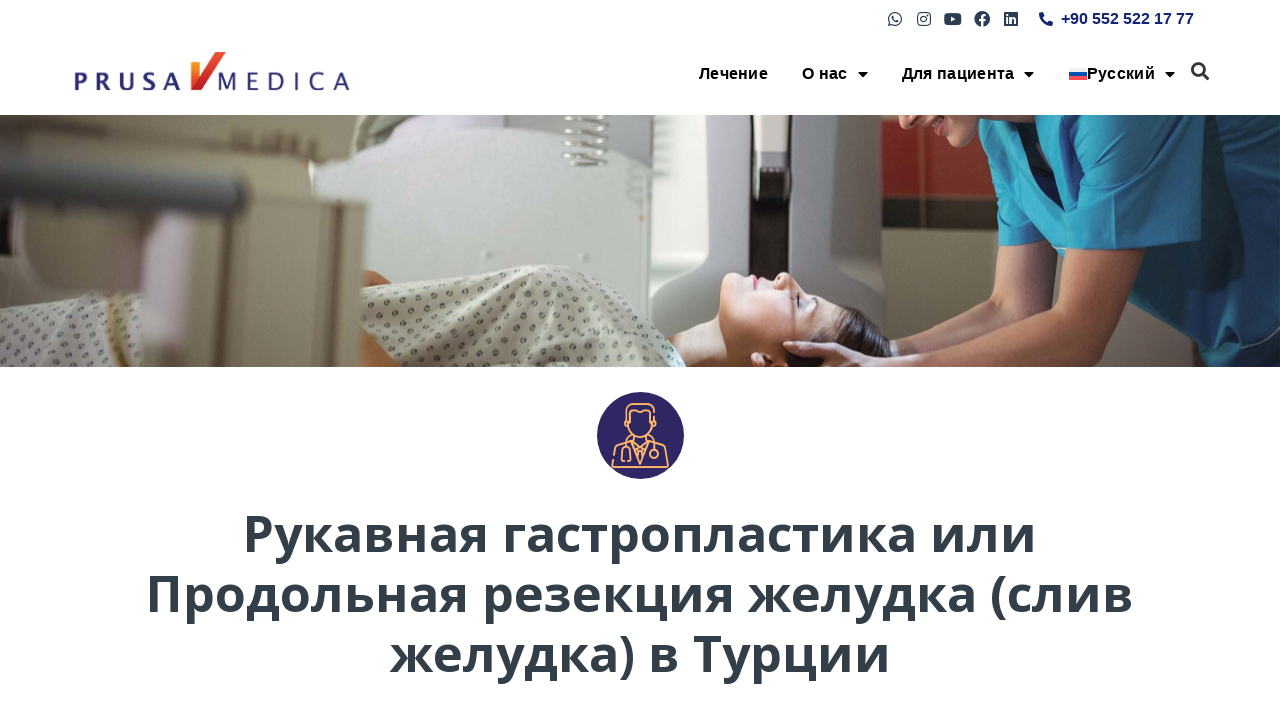

--- FILE ---
content_type: text/html; charset=UTF-8
request_url: https://prusamedica.com/ru/%D0%BB%D0%B5%D1%87%D0%B5%D0%BD%D0%B8%D0%B5/%D1%8D%D1%81%D1%82%D0%B5%D1%82%D0%B8%D0%BA%D0%B0/%D1%81%D0%B6%D0%B0%D1%82%D0%B8%D0%B5-%D0%B6%D0%B5%D0%BB%D1%83%D0%B4%D0%BA%D0%B0-%D0%B2-%D1%82%D1%83%D1%80%D1%86%D0%B8%D0%B8/
body_size: 36463
content:
<!DOCTYPE html>
<html lang="ru-RU" prefix="og: https://ogp.me/ns#" class="no-js">

<head>
	<!-- Google tag (gtag.js) -->
<script async src="https://www.googletagmanager.com/gtag/js?id=G-179PDJFG0M"></script>
<script>
  window.dataLayer = window.dataLayer || [];
  function gtag(){dataLayer.push(arguments);}
  gtag('js', new Date());

  gtag('config', 'G-179PDJFG0M');
</script>
	<meta name="google-site-verification" content="tvg1FgIlO2wq_jxdf2PTAmqfiMFpR5U_7AKfs_54lRo" />
	<meta charset="UTF-8" />
	<meta http-equiv="X-UA-Compatible" content="IE=edge" />
	<meta name="viewport" content="width=device-width, initial-scale=1">

	
	<style id="vamtam-theme-options">:root {--vamtam-default-bg-color:#fff;
--vamtam-default-line-color:rgba( var( --vamtam-accent-color-7-rgb ), 1 );
--vamtam-small-padding:20px;
--vamtam-horizontal-padding:50px;
--vamtam-vertical-padding:30px;
--vamtam-horizontal-padding-large:60px;
--vamtam-vertical-padding-large:60px;
--vamtam-no-border-link:none;
--vamtam-border-radius:0px;
--vamtam-border-radius-oval:0px;
--vamtam-border-radius-small:0px;
--vamtam-overlay-color:#ffffff;
--vamtam-overlay-color-hc:#000000;
--vamtam-box-outer-padding:60px;
--vamtam-loading-animation:url('https://prusamedica.com/wp-content/themes/salute/vamtam/assets/images/loader-ring.gif');
}</style><link rel="alternate" hreflang="en" href="https://prusamedica.com/treatments/aesthetic/sleeve-gastrectomy/" />
<link rel="alternate" hreflang="ru" href="https://prusamedica.com/ru/%d0%bb%d0%b5%d1%87%d0%b5%d0%bd%d0%b8%d0%b5/%d1%8d%d1%81%d1%82%d0%b5%d1%82%d0%b8%d0%ba%d0%b0/%d1%81%d0%b6%d0%b0%d1%82%d0%b8%d0%b5-%d0%b6%d0%b5%d0%bb%d1%83%d0%b4%d0%ba%d0%b0-%d0%b2-%d1%82%d1%83%d1%80%d1%86%d0%b8%d0%b8/" />
<link rel="alternate" hreflang="x-default" href="https://prusamedica.com/treatments/aesthetic/sleeve-gastrectomy/" />

<!-- Поисковая оптимизация от Rank Math Pro - https://rankmath.com/ -->
<title>Рукавная гастропластика или Продольная резекция желудка (слив желудка) в Турции - Prusamedica</title><link rel="preload" as="style" href="https://fonts.googleapis.com/css?family=Roboto%3A100%2C100italic%2C200%2C200italic%2C300%2C300italic%2C400%2C400italic%2C500%2C500italic%2C600%2C600italic%2C700%2C700italic%2C800%2C800italic%2C900%2C900italic%7CRoboto%20Slab%3A100%2C100italic%2C200%2C200italic%2C300%2C300italic%2C400%2C400italic%2C500%2C500italic%2C600%2C600italic%2C700%2C700italic%2C800%2C800italic%2C900%2C900italic%7COpen%20Sans%3A100%2C100italic%2C200%2C200italic%2C300%2C300italic%2C400%2C400italic%2C500%2C500italic%2C600%2C600italic%2C700%2C700italic%2C800%2C800italic%2C900%2C900italic%7CInter%3A100%2C100italic%2C200%2C200italic%2C300%2C300italic%2C400%2C400italic%2C500%2C500italic%2C600%2C600italic%2C700%2C700italic%2C800%2C800italic%2C900%2C900italic&#038;subset=cyrillic&#038;display=swap" /><link rel="stylesheet" href="https://fonts.googleapis.com/css?family=Roboto%3A100%2C100italic%2C200%2C200italic%2C300%2C300italic%2C400%2C400italic%2C500%2C500italic%2C600%2C600italic%2C700%2C700italic%2C800%2C800italic%2C900%2C900italic%7CRoboto%20Slab%3A100%2C100italic%2C200%2C200italic%2C300%2C300italic%2C400%2C400italic%2C500%2C500italic%2C600%2C600italic%2C700%2C700italic%2C800%2C800italic%2C900%2C900italic%7COpen%20Sans%3A100%2C100italic%2C200%2C200italic%2C300%2C300italic%2C400%2C400italic%2C500%2C500italic%2C600%2C600italic%2C700%2C700italic%2C800%2C800italic%2C900%2C900italic%7CInter%3A100%2C100italic%2C200%2C200italic%2C300%2C300italic%2C400%2C400italic%2C500%2C500italic%2C600%2C600italic%2C700%2C700italic%2C800%2C800italic%2C900%2C900italic&#038;subset=cyrillic&#038;display=swap" media="print" onload="this.media='all'" /><noscript><link rel="stylesheet" href="https://fonts.googleapis.com/css?family=Roboto%3A100%2C100italic%2C200%2C200italic%2C300%2C300italic%2C400%2C400italic%2C500%2C500italic%2C600%2C600italic%2C700%2C700italic%2C800%2C800italic%2C900%2C900italic%7CRoboto%20Slab%3A100%2C100italic%2C200%2C200italic%2C300%2C300italic%2C400%2C400italic%2C500%2C500italic%2C600%2C600italic%2C700%2C700italic%2C800%2C800italic%2C900%2C900italic%7COpen%20Sans%3A100%2C100italic%2C200%2C200italic%2C300%2C300italic%2C400%2C400italic%2C500%2C500italic%2C600%2C600italic%2C700%2C700italic%2C800%2C800italic%2C900%2C900italic%7CInter%3A100%2C100italic%2C200%2C200italic%2C300%2C300italic%2C400%2C400italic%2C500%2C500italic%2C600%2C600italic%2C700%2C700italic%2C800%2C800italic%2C900%2C900italic&#038;subset=cyrillic&#038;display=swap" /></noscript>
<meta name="description" content="Похудение с помощью рукавной гастропластики желудка (Sleeve) в Турции: Получите лечение, необходимое для улучшения вашего здоровья и самочувствия. Свяжитесь с нами для получения дополнительной информации."/>
<meta name="robots" content="index, follow, max-snippet:-1, max-video-preview:-1, max-image-preview:large"/>
<link rel="canonical" href="https://prusamedica.com/ru/%d0%bb%d0%b5%d1%87%d0%b5%d0%bd%d0%b8%d0%b5/%d1%8d%d1%81%d1%82%d0%b5%d1%82%d0%b8%d0%ba%d0%b0/%d1%81%d0%b6%d0%b0%d1%82%d0%b8%d0%b5-%d0%b6%d0%b5%d0%bb%d1%83%d0%b4%d0%ba%d0%b0-%d0%b2-%d1%82%d1%83%d1%80%d1%86%d0%b8%d0%b8/" />
<meta property="og:locale" content="ru_RU" />
<meta property="og:type" content="article" />
<meta property="og:title" content="Рукавная гастропластика или Продольная резекция желудка (слив желудка) в Турции - Prusamedica" />
<meta property="og:description" content="Похудение с помощью рукавной гастропластики желудка (Sleeve) в Турции: Получите лечение, необходимое для улучшения вашего здоровья и самочувствия. Свяжитесь с нами для получения дополнительной информации." />
<meta property="og:url" content="https://prusamedica.com/ru/%d0%bb%d0%b5%d1%87%d0%b5%d0%bd%d0%b8%d0%b5/%d1%8d%d1%81%d1%82%d0%b5%d1%82%d0%b8%d0%ba%d0%b0/%d1%81%d0%b6%d0%b0%d1%82%d0%b8%d0%b5-%d0%b6%d0%b5%d0%bb%d1%83%d0%b4%d0%ba%d0%b0-%d0%b2-%d1%82%d1%83%d1%80%d1%86%d0%b8%d0%b8/" />
<meta property="og:site_name" content="Prusamedica" />
<meta property="og:updated_time" content="2025-01-20T07:55:01+00:00" />
<meta property="og:image" content="https://prusamedica.com/wp-content/uploads/elementor/thumbs/iStock-1157591981-q9z9s3j8bcc0jkta2iy9zmxpxtmgoqzza7rfx28wu8.jpg" />
<meta property="og:image:secure_url" content="https://prusamedica.com/wp-content/uploads/elementor/thumbs/iStock-1157591981-q9z9s3j8bcc0jkta2iy9zmxpxtmgoqzza7rfx28wu8.jpg" />
<meta property="og:image:alt" content="Рукавная гастропластика или Продольная резекция желудка (слив желудка) в Турции" />
<meta property="article:published_time" content="2023-08-09T08:38:47+00:00" />
<meta property="article:modified_time" content="2025-01-20T07:55:01+00:00" />
<meta name="twitter:card" content="summary_large_image" />
<meta name="twitter:title" content="Рукавная гастропластика или Продольная резекция желудка (слив желудка) в Турции - Prusamedica" />
<meta name="twitter:description" content="Похудение с помощью рукавной гастропластики желудка (Sleeve) в Турции: Получите лечение, необходимое для улучшения вашего здоровья и самочувствия. Свяжитесь с нами для получения дополнительной информации." />
<meta name="twitter:image" content="https://prusamedica.com/wp-content/uploads/elementor/thumbs/iStock-1157591981-q9z9s3j8bcc0jkta2iy9zmxpxtmgoqzza7rfx28wu8.jpg" />
<meta name="twitter:label1" content="Время чтения" />
<meta name="twitter:data1" content="Меньше минуты" />
<script type="application/ld+json" class="rank-math-schema-pro">{"@context":"https://schema.org","@graph":[{"@type":["HealthAndBeautyBusiness","Organization"],"@id":"https://prusamedica.com/ru/#organization/","name":"Prusamedica","url":"https://prusamedica.com/ru/","logo":{"@type":"ImageObject","@id":"https://prusamedica.com/ru/#logo/","url":"https://prusamedica.com/wp-content/uploads/2020/03/prusalogo.png","contentUrl":"https://prusamedica.com/wp-content/uploads/2020/03/prusalogo.png","caption":"Prusamedica","inLanguage":"ru-RU","width":"296","height":"46"},"openingHours":["Monday,Tuesday,Wednesday,Thursday,Friday,Saturday,Sunday 09:00-17:00"],"image":{"@id":"https://prusamedica.com/ru/#logo/"}},{"@type":"WebSite","@id":"https://prusamedica.com/ru/#website/","url":"https://prusamedica.com/ru/","name":"Prusamedica","publisher":{"@id":"https://prusamedica.com/ru/#organization/"},"inLanguage":"ru-RU"},{"@type":"ImageObject","@id":"https://prusamedica.com/wp-content/uploads/elementor/thumbs/iStock-1157591981-q9z9s3j8bcc0jkta2iy9zmxpxtmgoqzza7rfx28wu8.jpg","url":"https://prusamedica.com/wp-content/uploads/elementor/thumbs/iStock-1157591981-q9z9s3j8bcc0jkta2iy9zmxpxtmgoqzza7rfx28wu8.jpg","width":"200","height":"200","inLanguage":"ru-RU"},{"@type":"BreadcrumbList","@id":"https://prusamedica.com/ru/%d0%bb%d0%b5%d1%87%d0%b5%d0%bd%d0%b8%d0%b5/%d1%8d%d1%81%d1%82%d0%b5%d1%82%d0%b8%d0%ba%d0%b0/%d1%81%d0%b6%d0%b0%d1%82%d0%b8%d0%b5-%d0%b6%d0%b5%d0%bb%d1%83%d0%b4%d0%ba%d0%b0-%d0%b2-%d1%82%d1%83%d1%80%d1%86%d0%b8%d0%b8/#breadcrumb","itemListElement":[{"@type":"ListItem","position":"1","item":{"@id":"https://prusamedica.com","name":"Home"}},{"@type":"ListItem","position":"2","item":{"@id":"https://prusamedica.com/ru/%d0%bb%d0%b5%d1%87%d0%b5%d0%bd%d0%b8%d0%b5/","name":"\u041b\u0435\u0447\u0435\u043d\u0438\u0435"}},{"@type":"ListItem","position":"3","item":{"@id":"https://prusamedica.com/ru/%d0%bb%d0%b5%d1%87%d0%b5%d0%bd%d0%b8%d0%b5/%d1%8d%d1%81%d1%82%d0%b5%d1%82%d0%b8%d0%ba%d0%b0/","name":"\u042d\u0441\u0442\u0435\u0442\u0438\u043a\u0430 \u0438 \u041f\u043b\u0430\u0441\u0442\u0438\u0447\u0435\u0441\u043a\u0430\u044f \u0425\u0438\u0440\u0443\u0440\u0433\u0438\u044f"}},{"@type":"ListItem","position":"4","item":{"@id":"https://prusamedica.com/ru/%d0%bb%d0%b5%d1%87%d0%b5%d0%bd%d0%b8%d0%b5/%d1%8d%d1%81%d1%82%d0%b5%d1%82%d0%b8%d0%ba%d0%b0/%d1%81%d0%b6%d0%b0%d1%82%d0%b8%d0%b5-%d0%b6%d0%b5%d0%bb%d1%83%d0%b4%d0%ba%d0%b0-%d0%b2-%d1%82%d1%83%d1%80%d1%86%d0%b8%d0%b8/","name":"\u0420\u0443\u043a\u0430\u0432\u043d\u0430\u044f \u0433\u0430\u0441\u0442\u0440\u043e\u043f\u043b\u0430\u0441\u0442\u0438\u043a\u0430 \u0438\u043b\u0438 \u041f\u0440\u043e\u0434\u043e\u043b\u044c\u043d\u0430\u044f \u0440\u0435\u0437\u0435\u043a\u0446\u0438\u044f \u0436\u0435\u043b\u0443\u0434\u043a\u0430 (\u0441\u043b\u0438\u0432 \u0436\u0435\u043b\u0443\u0434\u043a\u0430) \u0432 \u0422\u0443\u0440\u0446\u0438\u0438"}}]},{"@type":"WebPage","@id":"https://prusamedica.com/ru/%d0%bb%d0%b5%d1%87%d0%b5%d0%bd%d0%b8%d0%b5/%d1%8d%d1%81%d1%82%d0%b5%d1%82%d0%b8%d0%ba%d0%b0/%d1%81%d0%b6%d0%b0%d1%82%d0%b8%d0%b5-%d0%b6%d0%b5%d0%bb%d1%83%d0%b4%d0%ba%d0%b0-%d0%b2-%d1%82%d1%83%d1%80%d1%86%d0%b8%d0%b8/#webpage","url":"https://prusamedica.com/ru/%d0%bb%d0%b5%d1%87%d0%b5%d0%bd%d0%b8%d0%b5/%d1%8d%d1%81%d1%82%d0%b5%d1%82%d0%b8%d0%ba%d0%b0/%d1%81%d0%b6%d0%b0%d1%82%d0%b8%d0%b5-%d0%b6%d0%b5%d0%bb%d1%83%d0%b4%d0%ba%d0%b0-%d0%b2-%d1%82%d1%83%d1%80%d1%86%d0%b8%d0%b8/","name":"\u0420\u0443\u043a\u0430\u0432\u043d\u0430\u044f \u0433\u0430\u0441\u0442\u0440\u043e\u043f\u043b\u0430\u0441\u0442\u0438\u043a\u0430 \u0438\u043b\u0438 \u041f\u0440\u043e\u0434\u043e\u043b\u044c\u043d\u0430\u044f \u0440\u0435\u0437\u0435\u043a\u0446\u0438\u044f \u0436\u0435\u043b\u0443\u0434\u043a\u0430 (\u0441\u043b\u0438\u0432 \u0436\u0435\u043b\u0443\u0434\u043a\u0430) \u0432 \u0422\u0443\u0440\u0446\u0438\u0438 - Prusamedica","datePublished":"2023-08-09T08:38:47+00:00","dateModified":"2025-01-20T07:55:01+00:00","isPartOf":{"@id":"https://prusamedica.com/ru/#website/"},"primaryImageOfPage":{"@id":"https://prusamedica.com/wp-content/uploads/elementor/thumbs/iStock-1157591981-q9z9s3j8bcc0jkta2iy9zmxpxtmgoqzza7rfx28wu8.jpg"},"inLanguage":"ru-RU","breadcrumb":{"@id":"https://prusamedica.com/ru/%d0%bb%d0%b5%d1%87%d0%b5%d0%bd%d0%b8%d0%b5/%d1%8d%d1%81%d1%82%d0%b5%d1%82%d0%b8%d0%ba%d0%b0/%d1%81%d0%b6%d0%b0%d1%82%d0%b8%d0%b5-%d0%b6%d0%b5%d0%bb%d1%83%d0%b4%d0%ba%d0%b0-%d0%b2-%d1%82%d1%83%d1%80%d1%86%d0%b8%d0%b8/#breadcrumb"}},{"@type":"Person","@id":"https://prusamedica.com/ru/author/ramazanumutlu/","name":"Ramazan Umutlu","url":"https://prusamedica.com/ru/author/ramazanumutlu/","image":{"@type":"ImageObject","@id":"https://secure.gravatar.com/avatar/4869fef530532eb14f9f2605c799e20d?s=96&amp;d=mm&amp;r=g","url":"https://secure.gravatar.com/avatar/4869fef530532eb14f9f2605c799e20d?s=96&amp;d=mm&amp;r=g","caption":"Ramazan Umutlu","inLanguage":"ru-RU"},"worksFor":{"@id":"https://prusamedica.com/ru/#organization/"}},{"@type":"Article","headline":"\u0420\u0443\u043a\u0430\u0432\u043d\u0430\u044f \u0433\u0430\u0441\u0442\u0440\u043e\u043f\u043b\u0430\u0441\u0442\u0438\u043a\u0430 \u0438\u043b\u0438 \u041f\u0440\u043e\u0434\u043e\u043b\u044c\u043d\u0430\u044f \u0440\u0435\u0437\u0435\u043a\u0446\u0438\u044f \u0436\u0435\u043b\u0443\u0434\u043a\u0430 (\u0441\u043b\u0438\u0432 \u0436\u0435\u043b\u0443\u0434\u043a\u0430) \u0432 \u0422\u0443\u0440\u0446\u0438\u0438 - Prusamedica","datePublished":"2023-08-09T08:38:47+00:00","dateModified":"2025-01-20T07:55:01+00:00","author":{"@id":"https://prusamedica.com/ru/author/ramazanumutlu/","name":"Ramazan Umutlu"},"publisher":{"@id":"https://prusamedica.com/ru/#organization/"},"description":"\u041f\u043e\u0445\u0443\u0434\u0435\u043d\u0438\u0435 \u0441 \u043f\u043e\u043c\u043e\u0449\u044c\u044e \u0440\u0443\u043a\u0430\u0432\u043d\u043e\u0439 \u0433\u0430\u0441\u0442\u0440\u043e\u043f\u043b\u0430\u0441\u0442\u0438\u043a\u0438 \u0436\u0435\u043b\u0443\u0434\u043a\u0430 (Sleeve) \u0432 \u0422\u0443\u0440\u0446\u0438\u0438: \u041f\u043e\u043b\u0443\u0447\u0438\u0442\u0435 \u043b\u0435\u0447\u0435\u043d\u0438\u0435, \u043d\u0435\u043e\u0431\u0445\u043e\u0434\u0438\u043c\u043e\u0435 \u0434\u043b\u044f \u0443\u043b\u0443\u0447\u0448\u0435\u043d\u0438\u044f \u0432\u0430\u0448\u0435\u0433\u043e \u0437\u0434\u043e\u0440\u043e\u0432\u044c\u044f \u0438 \u0441\u0430\u043c\u043e\u0447\u0443\u0432\u0441\u0442\u0432\u0438\u044f. \u0421\u0432\u044f\u0436\u0438\u0442\u0435\u0441\u044c \u0441 \u043d\u0430\u043c\u0438 \u0434\u043b\u044f \u043f\u043e\u043b\u0443\u0447\u0435\u043d\u0438\u044f \u0434\u043e\u043f\u043e\u043b\u043d\u0438\u0442\u0435\u043b\u044c\u043d\u043e\u0439 \u0438\u043d\u0444\u043e\u0440\u043c\u0430\u0446\u0438\u0438.","name":"\u0420\u0443\u043a\u0430\u0432\u043d\u0430\u044f \u0433\u0430\u0441\u0442\u0440\u043e\u043f\u043b\u0430\u0441\u0442\u0438\u043a\u0430 \u0438\u043b\u0438 \u041f\u0440\u043e\u0434\u043e\u043b\u044c\u043d\u0430\u044f \u0440\u0435\u0437\u0435\u043a\u0446\u0438\u044f \u0436\u0435\u043b\u0443\u0434\u043a\u0430 (\u0441\u043b\u0438\u0432 \u0436\u0435\u043b\u0443\u0434\u043a\u0430) \u0432 \u0422\u0443\u0440\u0446\u0438\u0438 - Prusamedica","@id":"https://prusamedica.com/ru/%d0%bb%d0%b5%d1%87%d0%b5%d0%bd%d0%b8%d0%b5/%d1%8d%d1%81%d1%82%d0%b5%d1%82%d0%b8%d0%ba%d0%b0/%d1%81%d0%b6%d0%b0%d1%82%d0%b8%d0%b5-%d0%b6%d0%b5%d0%bb%d1%83%d0%b4%d0%ba%d0%b0-%d0%b2-%d1%82%d1%83%d1%80%d1%86%d0%b8%d0%b8/#richSnippet","isPartOf":{"@id":"https://prusamedica.com/ru/%d0%bb%d0%b5%d1%87%d0%b5%d0%bd%d0%b8%d0%b5/%d1%8d%d1%81%d1%82%d0%b5%d1%82%d0%b8%d0%ba%d0%b0/%d1%81%d0%b6%d0%b0%d1%82%d0%b8%d0%b5-%d0%b6%d0%b5%d0%bb%d1%83%d0%b4%d0%ba%d0%b0-%d0%b2-%d1%82%d1%83%d1%80%d1%86%d0%b8%d0%b8/#webpage"},"image":{"@id":"https://prusamedica.com/wp-content/uploads/elementor/thumbs/iStock-1157591981-q9z9s3j8bcc0jkta2iy9zmxpxtmgoqzza7rfx28wu8.jpg"},"inLanguage":"ru-RU","mainEntityOfPage":{"@id":"https://prusamedica.com/ru/%d0%bb%d0%b5%d1%87%d0%b5%d0%bd%d0%b8%d0%b5/%d1%8d%d1%81%d1%82%d0%b5%d1%82%d0%b8%d0%ba%d0%b0/%d1%81%d0%b6%d0%b0%d1%82%d0%b8%d0%b5-%d0%b6%d0%b5%d0%bb%d1%83%d0%b4%d0%ba%d0%b0-%d0%b2-%d1%82%d1%83%d1%80%d1%86%d0%b8%d0%b8/#webpage"}}]}</script>
<!-- /Rank Math WordPress SEO плагин -->

<link rel='dns-prefetch' href='//salute.vamtam.com' />
<link href='https://fonts.gstatic.com' crossorigin rel='preconnect' />
<link rel="alternate" type="application/rss+xml" title="Prusamedica &raquo; Лента" href="https://prusamedica.com/ru/feed/" />
<link rel="alternate" type="application/rss+xml" title="Prusamedica &raquo; Лента комментариев" href="https://prusamedica.com/ru/comments/feed/" />
<link rel='stylesheet' id='jkit-elements-main-css' href='https://prusamedica.com/wp-content/plugins/jeg-elementor-kit/assets/css/elements/main.css?ver=2.6.1' type='text/css' media='all' />
<style id='wp-emoji-styles-inline-css' type='text/css'>

	img.wp-smiley, img.emoji {
		display: inline !important;
		border: none !important;
		box-shadow: none !important;
		height: 1em !important;
		width: 1em !important;
		margin: 0 0.07em !important;
		vertical-align: -0.1em !important;
		background: none !important;
		padding: 0 !important;
	}
</style>
<link rel='stylesheet' id='wp-block-library-css' href='https://prusamedica.com/wp-includes/css/dist/block-library/style.min.css?ver=6.4.2' type='text/css' media='all' />
<style id='rank-math-toc-block-style-inline-css' type='text/css'>
.wp-block-rank-math-toc-block nav ol{counter-reset:item}.wp-block-rank-math-toc-block nav ol li{display:block}.wp-block-rank-math-toc-block nav ol li:before{content:counters(item, ".") ". ";counter-increment:item}

</style>
<style id='classic-theme-styles-inline-css' type='text/css'>
/*! This file is auto-generated */
.wp-block-button__link{color:#fff;background-color:#32373c;border-radius:9999px;box-shadow:none;text-decoration:none;padding:calc(.667em + 2px) calc(1.333em + 2px);font-size:1.125em}.wp-block-file__button{background:#32373c;color:#fff;text-decoration:none}
</style>
<style id='global-styles-inline-css' type='text/css'>
body{--wp--preset--color--black: #000000;--wp--preset--color--cyan-bluish-gray: #abb8c3;--wp--preset--color--white: #ffffff;--wp--preset--color--pale-pink: #f78da7;--wp--preset--color--vivid-red: #cf2e2e;--wp--preset--color--luminous-vivid-orange: #ff6900;--wp--preset--color--luminous-vivid-amber: #fcb900;--wp--preset--color--light-green-cyan: #7bdcb5;--wp--preset--color--vivid-green-cyan: #00d084;--wp--preset--color--pale-cyan-blue: #8ed1fc;--wp--preset--color--vivid-cyan-blue: #0693e3;--wp--preset--color--vivid-purple: #9b51e0;--wp--preset--gradient--vivid-cyan-blue-to-vivid-purple: linear-gradient(135deg,rgba(6,147,227,1) 0%,rgb(155,81,224) 100%);--wp--preset--gradient--light-green-cyan-to-vivid-green-cyan: linear-gradient(135deg,rgb(122,220,180) 0%,rgb(0,208,130) 100%);--wp--preset--gradient--luminous-vivid-amber-to-luminous-vivid-orange: linear-gradient(135deg,rgba(252,185,0,1) 0%,rgba(255,105,0,1) 100%);--wp--preset--gradient--luminous-vivid-orange-to-vivid-red: linear-gradient(135deg,rgba(255,105,0,1) 0%,rgb(207,46,46) 100%);--wp--preset--gradient--very-light-gray-to-cyan-bluish-gray: linear-gradient(135deg,rgb(238,238,238) 0%,rgb(169,184,195) 100%);--wp--preset--gradient--cool-to-warm-spectrum: linear-gradient(135deg,rgb(74,234,220) 0%,rgb(151,120,209) 20%,rgb(207,42,186) 40%,rgb(238,44,130) 60%,rgb(251,105,98) 80%,rgb(254,248,76) 100%);--wp--preset--gradient--blush-light-purple: linear-gradient(135deg,rgb(255,206,236) 0%,rgb(152,150,240) 100%);--wp--preset--gradient--blush-bordeaux: linear-gradient(135deg,rgb(254,205,165) 0%,rgb(254,45,45) 50%,rgb(107,0,62) 100%);--wp--preset--gradient--luminous-dusk: linear-gradient(135deg,rgb(255,203,112) 0%,rgb(199,81,192) 50%,rgb(65,88,208) 100%);--wp--preset--gradient--pale-ocean: linear-gradient(135deg,rgb(255,245,203) 0%,rgb(182,227,212) 50%,rgb(51,167,181) 100%);--wp--preset--gradient--electric-grass: linear-gradient(135deg,rgb(202,248,128) 0%,rgb(113,206,126) 100%);--wp--preset--gradient--midnight: linear-gradient(135deg,rgb(2,3,129) 0%,rgb(40,116,252) 100%);--wp--preset--font-size--small: 13px;--wp--preset--font-size--medium: 20px;--wp--preset--font-size--large: 36px;--wp--preset--font-size--x-large: 42px;--wp--preset--spacing--20: 0.44rem;--wp--preset--spacing--30: 0.67rem;--wp--preset--spacing--40: 1rem;--wp--preset--spacing--50: 1.5rem;--wp--preset--spacing--60: 2.25rem;--wp--preset--spacing--70: 3.38rem;--wp--preset--spacing--80: 5.06rem;--wp--preset--shadow--natural: 6px 6px 9px rgba(0, 0, 0, 0.2);--wp--preset--shadow--deep: 12px 12px 50px rgba(0, 0, 0, 0.4);--wp--preset--shadow--sharp: 6px 6px 0px rgba(0, 0, 0, 0.2);--wp--preset--shadow--outlined: 6px 6px 0px -3px rgba(255, 255, 255, 1), 6px 6px rgba(0, 0, 0, 1);--wp--preset--shadow--crisp: 6px 6px 0px rgba(0, 0, 0, 1);}:where(.is-layout-flex){gap: 0.5em;}:where(.is-layout-grid){gap: 0.5em;}body .is-layout-flow > .alignleft{float: left;margin-inline-start: 0;margin-inline-end: 2em;}body .is-layout-flow > .alignright{float: right;margin-inline-start: 2em;margin-inline-end: 0;}body .is-layout-flow > .aligncenter{margin-left: auto !important;margin-right: auto !important;}body .is-layout-constrained > .alignleft{float: left;margin-inline-start: 0;margin-inline-end: 2em;}body .is-layout-constrained > .alignright{float: right;margin-inline-start: 2em;margin-inline-end: 0;}body .is-layout-constrained > .aligncenter{margin-left: auto !important;margin-right: auto !important;}body .is-layout-constrained > :where(:not(.alignleft):not(.alignright):not(.alignfull)){max-width: var(--wp--style--global--content-size);margin-left: auto !important;margin-right: auto !important;}body .is-layout-constrained > .alignwide{max-width: var(--wp--style--global--wide-size);}body .is-layout-flex{display: flex;}body .is-layout-flex{flex-wrap: wrap;align-items: center;}body .is-layout-flex > *{margin: 0;}body .is-layout-grid{display: grid;}body .is-layout-grid > *{margin: 0;}:where(.wp-block-columns.is-layout-flex){gap: 2em;}:where(.wp-block-columns.is-layout-grid){gap: 2em;}:where(.wp-block-post-template.is-layout-flex){gap: 1.25em;}:where(.wp-block-post-template.is-layout-grid){gap: 1.25em;}.has-black-color{color: var(--wp--preset--color--black) !important;}.has-cyan-bluish-gray-color{color: var(--wp--preset--color--cyan-bluish-gray) !important;}.has-white-color{color: var(--wp--preset--color--white) !important;}.has-pale-pink-color{color: var(--wp--preset--color--pale-pink) !important;}.has-vivid-red-color{color: var(--wp--preset--color--vivid-red) !important;}.has-luminous-vivid-orange-color{color: var(--wp--preset--color--luminous-vivid-orange) !important;}.has-luminous-vivid-amber-color{color: var(--wp--preset--color--luminous-vivid-amber) !important;}.has-light-green-cyan-color{color: var(--wp--preset--color--light-green-cyan) !important;}.has-vivid-green-cyan-color{color: var(--wp--preset--color--vivid-green-cyan) !important;}.has-pale-cyan-blue-color{color: var(--wp--preset--color--pale-cyan-blue) !important;}.has-vivid-cyan-blue-color{color: var(--wp--preset--color--vivid-cyan-blue) !important;}.has-vivid-purple-color{color: var(--wp--preset--color--vivid-purple) !important;}.has-black-background-color{background-color: var(--wp--preset--color--black) !important;}.has-cyan-bluish-gray-background-color{background-color: var(--wp--preset--color--cyan-bluish-gray) !important;}.has-white-background-color{background-color: var(--wp--preset--color--white) !important;}.has-pale-pink-background-color{background-color: var(--wp--preset--color--pale-pink) !important;}.has-vivid-red-background-color{background-color: var(--wp--preset--color--vivid-red) !important;}.has-luminous-vivid-orange-background-color{background-color: var(--wp--preset--color--luminous-vivid-orange) !important;}.has-luminous-vivid-amber-background-color{background-color: var(--wp--preset--color--luminous-vivid-amber) !important;}.has-light-green-cyan-background-color{background-color: var(--wp--preset--color--light-green-cyan) !important;}.has-vivid-green-cyan-background-color{background-color: var(--wp--preset--color--vivid-green-cyan) !important;}.has-pale-cyan-blue-background-color{background-color: var(--wp--preset--color--pale-cyan-blue) !important;}.has-vivid-cyan-blue-background-color{background-color: var(--wp--preset--color--vivid-cyan-blue) !important;}.has-vivid-purple-background-color{background-color: var(--wp--preset--color--vivid-purple) !important;}.has-black-border-color{border-color: var(--wp--preset--color--black) !important;}.has-cyan-bluish-gray-border-color{border-color: var(--wp--preset--color--cyan-bluish-gray) !important;}.has-white-border-color{border-color: var(--wp--preset--color--white) !important;}.has-pale-pink-border-color{border-color: var(--wp--preset--color--pale-pink) !important;}.has-vivid-red-border-color{border-color: var(--wp--preset--color--vivid-red) !important;}.has-luminous-vivid-orange-border-color{border-color: var(--wp--preset--color--luminous-vivid-orange) !important;}.has-luminous-vivid-amber-border-color{border-color: var(--wp--preset--color--luminous-vivid-amber) !important;}.has-light-green-cyan-border-color{border-color: var(--wp--preset--color--light-green-cyan) !important;}.has-vivid-green-cyan-border-color{border-color: var(--wp--preset--color--vivid-green-cyan) !important;}.has-pale-cyan-blue-border-color{border-color: var(--wp--preset--color--pale-cyan-blue) !important;}.has-vivid-cyan-blue-border-color{border-color: var(--wp--preset--color--vivid-cyan-blue) !important;}.has-vivid-purple-border-color{border-color: var(--wp--preset--color--vivid-purple) !important;}.has-vivid-cyan-blue-to-vivid-purple-gradient-background{background: var(--wp--preset--gradient--vivid-cyan-blue-to-vivid-purple) !important;}.has-light-green-cyan-to-vivid-green-cyan-gradient-background{background: var(--wp--preset--gradient--light-green-cyan-to-vivid-green-cyan) !important;}.has-luminous-vivid-amber-to-luminous-vivid-orange-gradient-background{background: var(--wp--preset--gradient--luminous-vivid-amber-to-luminous-vivid-orange) !important;}.has-luminous-vivid-orange-to-vivid-red-gradient-background{background: var(--wp--preset--gradient--luminous-vivid-orange-to-vivid-red) !important;}.has-very-light-gray-to-cyan-bluish-gray-gradient-background{background: var(--wp--preset--gradient--very-light-gray-to-cyan-bluish-gray) !important;}.has-cool-to-warm-spectrum-gradient-background{background: var(--wp--preset--gradient--cool-to-warm-spectrum) !important;}.has-blush-light-purple-gradient-background{background: var(--wp--preset--gradient--blush-light-purple) !important;}.has-blush-bordeaux-gradient-background{background: var(--wp--preset--gradient--blush-bordeaux) !important;}.has-luminous-dusk-gradient-background{background: var(--wp--preset--gradient--luminous-dusk) !important;}.has-pale-ocean-gradient-background{background: var(--wp--preset--gradient--pale-ocean) !important;}.has-electric-grass-gradient-background{background: var(--wp--preset--gradient--electric-grass) !important;}.has-midnight-gradient-background{background: var(--wp--preset--gradient--midnight) !important;}.has-small-font-size{font-size: var(--wp--preset--font-size--small) !important;}.has-medium-font-size{font-size: var(--wp--preset--font-size--medium) !important;}.has-large-font-size{font-size: var(--wp--preset--font-size--large) !important;}.has-x-large-font-size{font-size: var(--wp--preset--font-size--x-large) !important;}
.wp-block-navigation a:where(:not(.wp-element-button)){color: inherit;}
:where(.wp-block-post-template.is-layout-flex){gap: 1.25em;}:where(.wp-block-post-template.is-layout-grid){gap: 1.25em;}
:where(.wp-block-columns.is-layout-flex){gap: 2em;}:where(.wp-block-columns.is-layout-grid){gap: 2em;}
.wp-block-pullquote{font-size: 1.5em;line-height: 1.6;}
</style>
<link rel='stylesheet' id='wpml-blocks-css' href='https://prusamedica.com/wp-content/plugins/sitepress-multilingual-cms/dist/css/blocks/styles.css?ver=4.6.15' type='text/css' media='all' />
<link rel='stylesheet' id='contact-form-7-css' href='https://prusamedica.com/wp-content/plugins/contact-form-7/includes/css/styles.css?ver=5.9.5' type='text/css' media='all' />
<link rel='stylesheet' id='nbcpf-intlTelInput-style-css' href='https://prusamedica.com/wp-content/plugins/country-phone-field-contact-form-7/assets/css/intlTelInput.min.css?ver=6.4.2' type='text/css' media='all' />
<link rel='stylesheet' id='nbcpf-countryFlag-style-css' href='https://prusamedica.com/wp-content/plugins/country-phone-field-contact-form-7/assets/css/countrySelect.min.css?ver=6.4.2' type='text/css' media='all' />
<link rel='stylesheet' id='wpml-legacy-horizontal-list-0-css' href='https://prusamedica.com/wp-content/plugins/sitepress-multilingual-cms/templates/language-switchers/legacy-list-horizontal/style.min.css?ver=1' type='text/css' media='all' />
<link rel='stylesheet' id='wpml-menu-item-0-css' href='https://prusamedica.com/wp-content/plugins/sitepress-multilingual-cms/templates/language-switchers/menu-item/style.min.css?ver=1' type='text/css' media='all' />
<link rel='stylesheet' id='elementor-icons-css' href='https://prusamedica.com/wp-content/plugins/elementor/assets/lib/eicons/css/elementor-icons.min.css?ver=5.20.0' type='text/css' media='all' />
<link rel='stylesheet' id='elementor-frontend-css' href='https://prusamedica.com/wp-content/plugins/elementor/assets/css/frontend-lite.min.css?ver=3.14.1' type='text/css' media='all' />
<link rel='stylesheet' id='swiper-css' href='https://prusamedica.com/wp-content/plugins/elementor/assets/lib/swiper/v8/css/swiper.min.css?ver=8.4.5' type='text/css' media='all' />
<link rel='stylesheet' id='elementor-post-6-css' href='https://prusamedica.com/wp-content/uploads/elementor/css/post-6.css?ver=1736145690' type='text/css' media='all' />
<link rel='stylesheet' id='elementor-pro-css' href='https://prusamedica.com/wp-content/plugins/elementor-pro/assets/css/frontend-lite.min.css?ver=3.14.1' type='text/css' media='all' />
<link rel='stylesheet' id='elementor-icons-theme-icons-css' href='https://salute.vamtam.com/wp-content/uploads/elementor/custom-icons/theme-icons/style.css?ver=1.0.0' type='text/css' media='all' />
<link rel='stylesheet' id='font-awesome-5-all-css' href='https://prusamedica.com/wp-content/plugins/elementor/assets/lib/font-awesome/css/all.min.css?ver=3.14.1' type='text/css' media='all' />
<link rel='stylesheet' id='font-awesome-4-shim-css' href='https://prusamedica.com/wp-content/plugins/elementor/assets/lib/font-awesome/css/v4-shims.min.css?ver=3.14.1' type='text/css' media='all' />
<link rel='stylesheet' id='elementor-post-995760-css' href='https://prusamedica.com/wp-content/uploads/elementor/css/post-995760.css?ver=1737359993' type='text/css' media='all' />
<link rel='stylesheet' id='elementor-post-628-css' href='https://prusamedica.com/wp-content/uploads/elementor/css/post-628.css?ver=1736145690' type='text/css' media='all' />
<link rel='stylesheet' id='elementor-post-996839-css' href='https://prusamedica.com/wp-content/uploads/elementor/css/post-996839.css?ver=1766481118' type='text/css' media='all' />
<link rel='stylesheet' id='vamtam-front-all-css' href='https://prusamedica.com/wp-content/themes/salute/vamtam/assets/css/dist/all.css?ver=1690275091' type='text/css' media='all' />
<style id='vamtam-front-all-inline-css' type='text/css'>

			@font-face {
				font-family: 'icomoon';
				src: url(https://prusamedica.com/wp-content/themes/salute/vamtam/assets/fonts/icons/icomoon.woff2) format('woff2'),
					 url( https://prusamedica.com/wp-content/themes/salute/vamtam/assets/fonts/icons/icomoon.woff) format('woff'),
					 url(https://prusamedica.com/wp-content/themes/salute/vamtam/assets/fonts/icons/icomoon.ttf) format('ttf');
				font-weight: normal;
				font-style: normal;
				font-display: swap;
			}
		
				@font-face {
					font-family: 'vamtam-theme';
					src: url(https://prusamedica.com/wp-content/themes/salute/vamtam/assets/fonts/theme-icons/theme-icons.woff2) format('woff2'),
						url(https://prusamedica.com/wp-content/themes/salute/vamtam/assets/fonts/theme-icons/theme-icons.woff) format('woff');
					font-weight: normal;
					font-style: normal;
					font-display: swap;
				}
			
@font-face {
	font-family: 'Nexa';
	font-style: normal;
	font-weight: bold;
	font-display: auto;
	src: url('https://salute.vamtam.com/wp-content/uploads/2020/03/NexaBold.eot');
	src: url('https://salute.vamtam.com/wp-content/uploads/2020/03/NexaBold.eot?#iefix') format('embedded-opentype'),
		url('https://salute.vamtam.com/wp-content/uploads/2020/03/NexaBold.woff2') format('woff2'),
		url('https://salute.vamtam.com/wp-content/uploads/2020/03/NexaBold.woff') format('woff'),
		url('https://salute.vamtam.com/wp-content/uploads/2020/03/NexaBold.ttf') format('truetype'),
		url('https://salute.vamtam.com/wp-content/uploads/2020/03/NexaBold.svg#Nexa') format('svg');
}
@font-face {
	font-family: 'Nexa';
	font-style: normal;
	font-weight: 300;
	font-display: auto;
	src: url('https://salute.vamtam.com/wp-content/uploads/2020/03/NexaLight.eot');
	src: url('https://salute.vamtam.com/wp-content/uploads/2020/03/NexaLight.eot?#iefix') format('embedded-opentype'),
		url('https://salute.vamtam.com/wp-content/uploads/2020/03/NexaLight.woff2') format('woff2'),
		url('https://salute.vamtam.com/wp-content/uploads/2020/03/NexaLight.woff') format('woff'),
		url('https://salute.vamtam.com/wp-content/uploads/2020/03/NexaLight.ttf') format('truetype'),
		url('https://salute.vamtam.com/wp-content/uploads/2020/03/NexaLight.svg#Nexa') format('svg');
}
@font-face {
	font-family: 'Salute';
	font-style: normal;
	font-weight: normal;
	font-display: auto;
	src: url('https://salute.vamtam.com/wp-content/uploads/2020/03/theme-icons.woff') format('woff'),
		url('https://salute.vamtam.com/wp-content/uploads/2020/03/theme-icons.ttf') format('truetype');
}


.vamtam-box-outer-padding,
.limit-wrapper,
.header-padding {
	padding-left: 0;
	padding-right: 0;
}

.vamtam-box-outer-padding .vamtam-box-outer-padding,
.limit-wrapper .limit-wrapper,
.elementor .limit-wrapper {
	padding-left: 0;
	padding-right: 0;
}

@media ( min-width: 1026px ) and ( max-width: 1360px ) {
	.vamtam-box-outer-padding,
	.limit-wrapper,
	.header-padding {
		padding-left: 40px;
		padding-right: 40px;
	}
}

@media ( max-width: 1025px ) {
	.vamtam-box-outer-padding,
	.limit-wrapper,
	.header-padding {
		padding-left: 30px;
		padding-right: 30px;
	}
}

@media ( max-width: 768px ) {
	.vamtam-box-outer-padding,
	.limit-wrapper,
	.header-padding {
		padding-left: 20px;
		padding-right: 20px;
	}
}


</style>
<link rel='stylesheet' id='vamtam-theme-layout-max-low-css' href='https://prusamedica.com/wp-content/themes/salute/vamtam/assets/css/dist/responsive/layout-max-low.css?ver=1690275091' type='text/css' media='(min-width: 1025px) and (max-width: 1360px)' />
<link rel='stylesheet' id='vamtam-theme-layout-max-css' href='https://prusamedica.com/wp-content/themes/salute/vamtam/assets/css/dist/responsive/layout-max.css?ver=1690275091' type='text/css' media='(min-width: 1025px)' />
<link rel='stylesheet' id='vamtam-theme-layout-below-max-css' href='https://prusamedica.com/wp-content/themes/salute/vamtam/assets/css/dist/responsive/layout-below-max.css?ver=1690275091' type='text/css' media='(max-width: 1024px)' />
<link rel='stylesheet' id='vamtam-theme-layout-small-css' href='https://prusamedica.com/wp-content/themes/salute/vamtam/assets/css/dist/responsive/layout-small.css?ver=1690275091' type='text/css' media='(max-width: 767px)' />

<link rel='stylesheet' id='elementor-icons-jkiticon-css' href='https://prusamedica.com/wp-content/plugins/jeg-elementor-kit/assets/fonts/jkiticon/jkiticon.css?ver=2.6.1' type='text/css' media='all' />
<link rel='stylesheet' id='elementor-icons-shared-0-css' href='https://prusamedica.com/wp-content/plugins/elementor/assets/lib/font-awesome/css/fontawesome.min.css?ver=5.15.3' type='text/css' media='all' />
<link rel='stylesheet' id='elementor-icons-fa-solid-css' href='https://prusamedica.com/wp-content/plugins/elementor/assets/lib/font-awesome/css/solid.min.css?ver=5.15.3' type='text/css' media='all' />
<link rel='stylesheet' id='elementor-icons-fa-brands-css' href='https://prusamedica.com/wp-content/plugins/elementor/assets/lib/font-awesome/css/brands.min.css?ver=5.15.3' type='text/css' media='all' />
<link rel="preconnect" href="https://fonts.gstatic.com/" crossorigin><script type="text/javascript" id="wpml-cookie-js-extra">
/* <![CDATA[ */
var wpml_cookies = {"wp-wpml_current_language":{"value":"ru","expires":1,"path":"\/"}};
var wpml_cookies = {"wp-wpml_current_language":{"value":"ru","expires":1,"path":"\/"}};
/* ]]> */
</script>
<script type="text/javascript" src="https://prusamedica.com/wp-content/plugins/sitepress-multilingual-cms/res/js/cookies/language-cookie.js?ver=4.6.15" id="wpml-cookie-js" defer="defer" data-wp-strategy="defer"></script>
<script type="text/javascript" src="https://prusamedica.com/wp-includes/js/jquery/jquery.min.js?ver=3.7.1" id="jquery-core-js"></script>
<script type="text/javascript" src="https://prusamedica.com/wp-includes/js/jquery/jquery-migrate.min.js?ver=3.4.1" id="jquery-migrate-js"></script>
<script type="text/javascript" src="https://prusamedica.com/wp-content/plugins/elementor/assets/lib/font-awesome/js/v4-shims.min.js?ver=3.14.1" id="font-awesome-4-shim-js"></script>
<link rel="https://api.w.org/" href="https://prusamedica.com/ru/wp-json/" /><link rel="alternate" type="application/json" href="https://prusamedica.com/ru/wp-json/wp/v2/pages/995760" /><link rel="EditURI" type="application/rsd+xml" title="RSD" href="https://prusamedica.com/xmlrpc.php?rsd" />
<meta name="generator" content="WordPress 6.4.2" />
<link rel='shortlink' href='https://prusamedica.com/ru/?p=995760' />
<link rel="alternate" type="application/json+oembed" href="https://prusamedica.com/ru/wp-json/oembed/1.0/embed?url=https%3A%2F%2Fprusamedica.com%2Fru%2F%25d0%25bb%25d0%25b5%25d1%2587%25d0%25b5%25d0%25bd%25d0%25b8%25d0%25b5%2F%25d1%258d%25d1%2581%25d1%2582%25d0%25b5%25d1%2582%25d0%25b8%25d0%25ba%25d0%25b0%2F%25d1%2581%25d0%25b6%25d0%25b0%25d1%2582%25d0%25b8%25d0%25b5-%25d0%25b6%25d0%25b5%25d0%25bb%25d1%2583%25d0%25b4%25d0%25ba%25d0%25b0-%25d0%25b2-%25d1%2582%25d1%2583%25d1%2580%25d1%2586%25d0%25b8%25d0%25b8%2F" />
<link rel="alternate" type="text/xml+oembed" href="https://prusamedica.com/ru/wp-json/oembed/1.0/embed?url=https%3A%2F%2Fprusamedica.com%2Fru%2F%25d0%25bb%25d0%25b5%25d1%2587%25d0%25b5%25d0%25bd%25d0%25b8%25d0%25b5%2F%25d1%258d%25d1%2581%25d1%2582%25d0%25b5%25d1%2582%25d0%25b8%25d0%25ba%25d0%25b0%2F%25d1%2581%25d0%25b6%25d0%25b0%25d1%2582%25d0%25b8%25d0%25b5-%25d0%25b6%25d0%25b5%25d0%25bb%25d1%2583%25d0%25b4%25d0%25ba%25d0%25b0-%25d0%25b2-%25d1%2582%25d1%2583%25d1%2580%25d1%2586%25d0%25b8%25d0%25b8%2F&#038;format=xml" />
<meta name="generator" content="WPML ver:4.6.15 stt:1,45,53;" />
<meta name="generator" content="Elementor 3.14.1; features: e_dom_optimization, e_optimized_assets_loading, e_optimized_css_loading, a11y_improvements; settings: css_print_method-external, google_font-enabled, font_display-swap">
<link rel="icon" href="https://prusamedica.com/wp-content/uploads/2023/07/cropped-favicon-32x32.png" sizes="32x32" />
<link rel="icon" href="https://prusamedica.com/wp-content/uploads/2023/07/cropped-favicon-192x192.png" sizes="192x192" />
<link rel="apple-touch-icon" href="https://prusamedica.com/wp-content/uploads/2023/07/cropped-favicon-180x180.png" />
<meta name="msapplication-TileImage" content="https://prusamedica.com/wp-content/uploads/2023/07/cropped-favicon-270x270.png" />
		<style type="text/css" id="wp-custom-css">
			.elementor-tabs-wrapper {
    padding: 0;
}

#scroll-to-top {

    background: var(--vamtam-accent-color-1);
    fill: var(--vamtam-accent-color-5);
    border: none;
 
}

#scroll-to-top:hover {
    background: var(--vamtam-accent-color-3);
}

span.post-navigation__prev--title, span.post-navigation__next--title {
  line-height: 1.3em;
	
}
.rotate-270 {
	transform: rotate(0.75turn);	
}


:not(.vamtam-limited-layout).woocommerce ul.products li.product:not(.product-category) .vamtam-product-content {
    flex: 1;
    padding-left: 30px;
    padding-right: 30px;
    padding-bottom: 30px;
}

:not(.vamtam-limited-layout).woocommerce ul.products li.product:not(.product-category) .woocommerce-loop-product__title, :not(.vamtam-limited-layout).woocommerce ul.products li.product:not(.product-category) .woocommerce-product-details__short-description {
    padding: 0 5px;
}
		</style>
		<noscript><style id="rocket-lazyload-nojs-css">.rll-youtube-player, [data-lazy-src]{display:none !important;}</style></noscript></head>
<body class="page-template-default page page-id-995760 page-child parent-pageid-995397 wp-custom-logo wp-embed-responsive jkit-color-scheme full header-layout-logo-menu has-page-header no-middle-header responsive-layout vamtam-is-elementor elementor-active elementor-pro-active vamtam-wc-cart-empty layout-full elementor-default elementor-kit-6 elementor-page elementor-page-995760">
	<div id="top"></div>
	
			<div data-elementor-type="header" data-elementor-id="628" class="elementor elementor-628 elementor-location-header" data-elementor-post-type="elementor_library">
								<section class="elementor-section elementor-top-section elementor-element elementor-element-1bb28a88 elementor-section-height-min-height elementor-section-boxed elementor-section-height-default elementor-section-items-middle" data-id="1bb28a88" data-element_type="section" data-settings="{&quot;background_background&quot;:&quot;classic&quot;}">
						<div class="elementor-container elementor-column-gap-default">
					<div class="elementor-column elementor-col-100 elementor-top-column elementor-element elementor-element-36323d0f" data-id="36323d0f" data-element_type="column">
			<div class="elementor-widget-wrap elementor-element-populated">
								<section class="elementor-section elementor-inner-section elementor-element elementor-element-4b35dc44 elementor-hidden-tablet elementor-section-full_width elementor-section-height-default elementor-section-height-default elementor-invisible" data-id="4b35dc44" data-element_type="section" data-settings="{&quot;animation&quot;:&quot;fadeIn&quot;,&quot;animation_delay&quot;:1000}">
						<div class="elementor-container elementor-column-gap-default">
					<div class="elementor-column elementor-col-50 elementor-inner-column elementor-element elementor-element-9139080 elementor-hidden-phone" data-id="9139080" data-element_type="column">
			<div class="elementor-widget-wrap elementor-element-populated">
								<div class="elementor-element elementor-element-6d5043b e-grid-align-right elementor-shape-rounded vamtam-layout-horizontal elementor-grid-0 elementor-widget elementor-widget-social-icons" data-id="6d5043b" data-element_type="widget" data-widget_type="social-icons.default">
				<div class="elementor-widget-container">
			<style>/*! elementor - v3.14.0 - 26-06-2023 */
.elementor-widget-social-icons.elementor-grid-0 .elementor-widget-container,.elementor-widget-social-icons.elementor-grid-mobile-0 .elementor-widget-container,.elementor-widget-social-icons.elementor-grid-tablet-0 .elementor-widget-container{line-height:1;font-size:0}.elementor-widget-social-icons:not(.elementor-grid-0):not(.elementor-grid-tablet-0):not(.elementor-grid-mobile-0) .elementor-grid{display:inline-grid}.elementor-widget-social-icons .elementor-grid{grid-column-gap:var(--grid-column-gap,5px);grid-row-gap:var(--grid-row-gap,5px);grid-template-columns:var(--grid-template-columns);justify-content:var(--justify-content,center);justify-items:var(--justify-content,center)}.elementor-icon.elementor-social-icon{font-size:var(--icon-size,25px);line-height:var(--icon-size,25px);width:calc(var(--icon-size, 25px) + (2 * var(--icon-padding, .5em)));height:calc(var(--icon-size, 25px) + (2 * var(--icon-padding, .5em)))}.elementor-social-icon{--e-social-icon-icon-color:#fff;display:inline-flex;background-color:#69727d;align-items:center;justify-content:center;text-align:center;cursor:pointer}.elementor-social-icon i{color:var(--e-social-icon-icon-color)}.elementor-social-icon svg{fill:var(--e-social-icon-icon-color)}.elementor-social-icon:last-child{margin:0}.elementor-social-icon:hover{opacity:.9;color:#fff}.elementor-social-icon-android{background-color:#a4c639}.elementor-social-icon-apple{background-color:#999}.elementor-social-icon-behance{background-color:#1769ff}.elementor-social-icon-bitbucket{background-color:#205081}.elementor-social-icon-codepen{background-color:#000}.elementor-social-icon-delicious{background-color:#39f}.elementor-social-icon-deviantart{background-color:#05cc47}.elementor-social-icon-digg{background-color:#005be2}.elementor-social-icon-dribbble{background-color:#ea4c89}.elementor-social-icon-elementor{background-color:#d30c5c}.elementor-social-icon-envelope{background-color:#ea4335}.elementor-social-icon-facebook,.elementor-social-icon-facebook-f{background-color:#3b5998}.elementor-social-icon-flickr{background-color:#0063dc}.elementor-social-icon-foursquare{background-color:#2d5be3}.elementor-social-icon-free-code-camp,.elementor-social-icon-freecodecamp{background-color:#006400}.elementor-social-icon-github{background-color:#333}.elementor-social-icon-gitlab{background-color:#e24329}.elementor-social-icon-globe{background-color:#69727d}.elementor-social-icon-google-plus,.elementor-social-icon-google-plus-g{background-color:#dd4b39}.elementor-social-icon-houzz{background-color:#7ac142}.elementor-social-icon-instagram{background-color:#262626}.elementor-social-icon-jsfiddle{background-color:#487aa2}.elementor-social-icon-link{background-color:#818a91}.elementor-social-icon-linkedin,.elementor-social-icon-linkedin-in{background-color:#0077b5}.elementor-social-icon-medium{background-color:#00ab6b}.elementor-social-icon-meetup{background-color:#ec1c40}.elementor-social-icon-mixcloud{background-color:#273a4b}.elementor-social-icon-odnoklassniki{background-color:#f4731c}.elementor-social-icon-pinterest{background-color:#bd081c}.elementor-social-icon-product-hunt{background-color:#da552f}.elementor-social-icon-reddit{background-color:#ff4500}.elementor-social-icon-rss{background-color:#f26522}.elementor-social-icon-shopping-cart{background-color:#4caf50}.elementor-social-icon-skype{background-color:#00aff0}.elementor-social-icon-slideshare{background-color:#0077b5}.elementor-social-icon-snapchat{background-color:#fffc00}.elementor-social-icon-soundcloud{background-color:#f80}.elementor-social-icon-spotify{background-color:#2ebd59}.elementor-social-icon-stack-overflow{background-color:#fe7a15}.elementor-social-icon-steam{background-color:#00adee}.elementor-social-icon-stumbleupon{background-color:#eb4924}.elementor-social-icon-telegram{background-color:#2ca5e0}.elementor-social-icon-thumb-tack{background-color:#1aa1d8}.elementor-social-icon-tripadvisor{background-color:#589442}.elementor-social-icon-tumblr{background-color:#35465c}.elementor-social-icon-twitch{background-color:#6441a5}.elementor-social-icon-twitter{background-color:#1da1f2}.elementor-social-icon-viber{background-color:#665cac}.elementor-social-icon-vimeo{background-color:#1ab7ea}.elementor-social-icon-vk{background-color:#45668e}.elementor-social-icon-weibo{background-color:#dd2430}.elementor-social-icon-weixin{background-color:#31a918}.elementor-social-icon-whatsapp{background-color:#25d366}.elementor-social-icon-wordpress{background-color:#21759b}.elementor-social-icon-xing{background-color:#026466}.elementor-social-icon-yelp{background-color:#af0606}.elementor-social-icon-youtube{background-color:#cd201f}.elementor-social-icon-500px{background-color:#0099e5}.elementor-shape-rounded .elementor-icon.elementor-social-icon{border-radius:10%}.elementor-shape-circle .elementor-icon.elementor-social-icon{border-radius:50%}</style>		<div class="elementor-social-icons-wrapper elementor-grid">
							<span class="elementor-grid-item">
					<a class="elementor-icon elementor-social-icon elementor-social-icon-whatsapp elementor-repeater-item-d4cc779" href="https://wa.me/905525221777" target="_blank">
						<span class="elementor-screen-only">Whatsapp</span>
						<i class="fab fa-whatsapp"></i>					</a>
				</span>
							<span class="elementor-grid-item">
					<a class="elementor-icon elementor-social-icon elementor-social-icon-instagram elementor-repeater-item-477582d" href="https://www.instagram.com/prusamedica/" target="_blank">
						<span class="elementor-screen-only">Instagram</span>
						<i class="fab fa-instagram"></i>					</a>
				</span>
							<span class="elementor-grid-item">
					<a class="elementor-icon elementor-social-icon elementor-social-icon-youtube elementor-repeater-item-be10c43" href="https://www.youtube.com/@PrusaMedica" target="_blank">
						<span class="elementor-screen-only">Youtube</span>
						<i class="fab fa-youtube"></i>					</a>
				</span>
							<span class="elementor-grid-item">
					<a class="elementor-icon elementor-social-icon elementor-social-icon-facebook elementor-repeater-item-72b3a08" href="https://www.facebook.com/prusa.medica.7" target="_blank">
						<span class="elementor-screen-only">Facebook</span>
						<i class="fab fa-facebook"></i>					</a>
				</span>
							<span class="elementor-grid-item">
					<a class="elementor-icon elementor-social-icon elementor-social-icon-linkedin elementor-repeater-item-5790187" href="https://www.linkedin.com/company/prusamedica/" target="_blank">
						<span class="elementor-screen-only">Linkedin</span>
						<i class="fab fa-linkedin"></i>					</a>
				</span>
					</div>
				</div>
				</div>
					</div>
		</div>
				<div class="elementor-column elementor-col-50 elementor-inner-column elementor-element elementor-element-4aca05e6" data-id="4aca05e6" data-element_type="column">
			<div class="elementor-widget-wrap elementor-element-populated">
								<div class="elementor-element elementor-element-6f14237 elementor-position-left elementor-vertical-align-middle elementor-hidden-mobile elementor-view-default elementor-mobile-position-top elementor-widget elementor-widget-icon-box" data-id="6f14237" data-element_type="widget" data-widget_type="icon-box.default">
				<div class="elementor-widget-container">
			<link rel="stylesheet" href="https://prusamedica.com/wp-content/plugins/elementor/assets/css/widget-icon-box.min.css">				<div  class="elementor-icon-box-wrapper vamtam-is-link">
										<div class="elementor-icon-box-icon">
						<a class="elementor-icon elementor-animation-" href="tel:+905321320777">
						<i aria-hidden="true" class="fas fa-phone-alt"></i>						</a>
					</div>
										<div class="elementor-icon-box-content">
						<div class="elementor-icon-box-title">
							<a href="tel:+905321320777">+90 552 522 17 77</a>
						</div>
											</div>
				</div>
						</div>
				</div>
					</div>
		</div>
							</div>
		</section>
					</div>
		</div>
							</div>
		</section>
				<section class="elementor-section elementor-top-section elementor-element elementor-element-68f3bd4 elementor-section-boxed elementor-section-height-default elementor-section-height-default" data-id="68f3bd4" data-element_type="section" data-settings="{&quot;background_background&quot;:&quot;classic&quot;,&quot;sticky&quot;:&quot;top&quot;,&quot;sticky_on&quot;:[&quot;desktop&quot;,&quot;tablet&quot;,&quot;mobile&quot;],&quot;sticky_offset&quot;:0,&quot;sticky_effects_offset&quot;:0}">
						<div class="elementor-container elementor-column-gap-default">
					<div class="elementor-column elementor-col-100 elementor-top-column elementor-element elementor-element-5a49e66" data-id="5a49e66" data-element_type="column" data-settings="{&quot;background_background&quot;:&quot;classic&quot;}">
			<div class="elementor-widget-wrap elementor-element-populated">
								<section class="elementor-section elementor-inner-section elementor-element elementor-element-32f5705 elementor-section-full_width elementor-hidden-tablet elementor-hidden-mobile elementor-section-height-default elementor-section-height-default" data-id="32f5705" data-element_type="section" data-settings="{&quot;background_background&quot;:&quot;classic&quot;}">
						<div class="elementor-container elementor-column-gap-default">
					<div class="elementor-column elementor-col-25 elementor-inner-column elementor-element elementor-element-bb77517" data-id="bb77517" data-element_type="column">
			<div class="elementor-widget-wrap elementor-element-populated">
								<div class="elementor-element elementor-element-d6f6fcb elementor-widget elementor-widget-theme-site-logo elementor-widget-image" data-id="d6f6fcb" data-element_type="widget" data-widget_type="theme-site-logo.default">
				<div class="elementor-widget-container">
			<style>/*! elementor - v3.14.0 - 26-06-2023 */
.elementor-widget-image{text-align:center}.elementor-widget-image a{display:inline-block}.elementor-widget-image a img[src$=".svg"]{width:48px}.elementor-widget-image img{vertical-align:middle;display:inline-block}</style>								<a href="https://prusamedica.com/ru/">
			<img width="296" height="46" src="data:image/svg+xml,%3Csvg%20xmlns='http://www.w3.org/2000/svg'%20viewBox='0%200%20296%2046'%3E%3C/svg%3E" class="attachment-full size-full wp-image-988270" alt="" decoding="async" data-lazy-src="https://prusamedica.com/wp-content/uploads/2020/03/prusalogo.png" /><noscript><img width="296" height="46" src="https://prusamedica.com/wp-content/uploads/2020/03/prusalogo.png" class="attachment-full size-full wp-image-988270" alt="" decoding="async" /></noscript>				</a>
											</div>
				</div>
					</div>
		</div>
				<div class="elementor-column elementor-col-25 elementor-inner-column elementor-element elementor-element-2bcbd48" data-id="2bcbd48" data-element_type="column">
			<div class="elementor-widget-wrap">
									</div>
		</div>
				<div class="elementor-column elementor-col-25 elementor-inner-column elementor-element elementor-element-5c16cf9" data-id="5c16cf9" data-element_type="column">
			<div class="elementor-widget-wrap elementor-element-populated">
								<div class="elementor-element elementor-element-2496e5f elementor-nav-menu__align-right elementor-nav-menu--stretch elementor-widget__width-inherit elementor-nav-menu--dropdown-tablet elementor-nav-menu__text-align-aside elementor-nav-menu--toggle elementor-nav-menu--burger vamtam-has-mobile-disable-scroll elementor-widget elementor-widget-nav-menu" data-id="2496e5f" data-element_type="widget" data-settings="{&quot;full_width&quot;:&quot;stretch&quot;,&quot;layout&quot;:&quot;horizontal&quot;,&quot;submenu_icon&quot;:{&quot;value&quot;:&quot;&lt;i class=\&quot;fas fa-caret-down\&quot;&gt;&lt;\/i&gt;&quot;,&quot;library&quot;:&quot;fa-solid&quot;},&quot;toggle&quot;:&quot;burger&quot;}" data-widget_type="nav-menu.default">
				<div class="elementor-widget-container">
			<link rel="stylesheet" href="https://prusamedica.com/wp-content/plugins/elementor-pro/assets/css/widget-nav-menu.min.css">			<nav class="elementor-nav-menu--main elementor-nav-menu__container elementor-nav-menu--layout-horizontal e--pointer-background e--animation-none">
				<ul id="menu-1-2496e5f" class="elementor-nav-menu"><li class="menu-item menu-item-type-post_type menu-item-object-page current-page-ancestor menu-item-996829"><a href="https://prusamedica.com/ru/%d0%bb%d0%b5%d1%87%d0%b5%d0%bd%d0%b8%d0%b5/" class="elementor-item">Лечение</a></li>
<li class="menu-item menu-item-type-post_type menu-item-object-page menu-item-has-children menu-item-996830"><a href="https://prusamedica.com/ru/%d0%be-%d0%bd%d0%b0%d1%81/" class="elementor-item">О нас</a>
<ul class="sub-menu elementor-nav-menu--dropdown">
	<li class="menu-item menu-item-type-post_type menu-item-object-page menu-item-996831"><a href="https://prusamedica.com/ru/%d0%bd%d0%b0%d1%88%d0%b0-%d0%ba%d0%be%d0%bc%d0%b0%d0%bd%d0%b4%d0%b0/" class="elementor-sub-item">Наша Команда</a></li>
	<li class="menu-item menu-item-type-post_type menu-item-object-page menu-item-996832"><a href="https://prusamedica.com/ru/%d0%bd%d0%b0%d1%88%d0%b8-%d0%bf%d0%b0%d1%80%d1%82%d0%bd%d0%b5%d1%80%d1%8b/" class="elementor-sub-item">Наши Партнеры</a></li>
	<li class="menu-item menu-item-type-post_type menu-item-object-page menu-item-996833"><a href="https://prusamedica.com/ru/%d0%bf%d0%be%d1%87%d0%b5%d0%bc%d1%83-%d1%82%d1%83%d1%80%d1%86%d0%b8%d1%8f/" class="elementor-sub-item">Почему Турция</a></li>
</ul>
</li>
<li class="menu-item menu-item-type-custom menu-item-object-custom menu-item-has-children menu-item-996918"><a href="#" class="elementor-item elementor-item-anchor">Для пациента</a>
<ul class="sub-menu elementor-nav-menu--dropdown">
	<li class="menu-item menu-item-type-post_type menu-item-object-page menu-item-996780"><a href="https://prusamedica.com/ru/%d0%b1%d1%80%d0%be%d1%88%d1%8e%d1%80%d1%8b/" class="elementor-sub-item">Брошюры</a></li>
	<li class="menu-item menu-item-type-post_type menu-item-object-page menu-item-996834"><a href="https://prusamedica.com/ru/%d1%87%d0%b0%d1%81%d1%82%d0%be-%d0%b7%d0%b0%d0%b4%d0%b0%d0%b2%d0%b0%d0%b5%d0%bc%d1%8b%d0%b5-%d0%b2%d0%be%d0%bf%d1%80%d0%be%d1%81%d1%8b/" class="elementor-sub-item">Часто задаваемые вопросы</a></li>
	<li class="menu-item menu-item-type-post_type menu-item-object-page menu-item-996835"><a href="https://prusamedica.com/ru/%d1%84%d0%be%d1%82%d0%be%d0%b3%d0%b0%d0%bb%d0%b5%d1%80%d0%b5%d1%8f/" class="elementor-sub-item">Фотогалерея</a></li>
</ul>
</li>
<li class="menu-item wpml-ls-slot-31 wpml-ls-item wpml-ls-item-ru wpml-ls-current-language wpml-ls-menu-item wpml-ls-last-item menu-item-type-wpml_ls_menu_item menu-item-object-wpml_ls_menu_item menu-item-has-children menu-item-wpml-ls-31-ru"><a title="Русский" href="https://prusamedica.com/ru/%d0%bb%d0%b5%d1%87%d0%b5%d0%bd%d0%b8%d0%b5/%d1%8d%d1%81%d1%82%d0%b5%d1%82%d0%b8%d0%ba%d0%b0/%d1%81%d0%b6%d0%b0%d1%82%d0%b8%d0%b5-%d0%b6%d0%b5%d0%bb%d1%83%d0%b4%d0%ba%d0%b0-%d0%b2-%d1%82%d1%83%d1%80%d1%86%d0%b8%d0%b8/" class="elementor-item"><img
            class="wpml-ls-flag"
            src="data:image/svg+xml,%3Csvg%20xmlns='http://www.w3.org/2000/svg'%20viewBox='0%200%200%200'%3E%3C/svg%3E"
            alt=""
            
            
    data-lazy-src="https://prusamedica.com/wp-content/plugins/sitepress-multilingual-cms/res/flags/ru.svg" /><noscript><img
            class="wpml-ls-flag"
            src="https://prusamedica.com/wp-content/plugins/sitepress-multilingual-cms/res/flags/ru.svg"
            alt=""
            
            
    /></noscript><span class="wpml-ls-native" lang="ru">Русский</span></a>
<ul class="sub-menu elementor-nav-menu--dropdown">
	<li class="menu-item wpml-ls-slot-31 wpml-ls-item wpml-ls-item-en wpml-ls-menu-item wpml-ls-first-item menu-item-type-wpml_ls_menu_item menu-item-object-wpml_ls_menu_item menu-item-wpml-ls-31-en"><a title="English" href="https://prusamedica.com/treatments/aesthetic/sleeve-gastrectomy/" class="elementor-sub-item"><img
            class="wpml-ls-flag"
            src="data:image/svg+xml,%3Csvg%20xmlns='http://www.w3.org/2000/svg'%20viewBox='0%200%200%200'%3E%3C/svg%3E"
            alt=""
            
            
    data-lazy-src="https://prusamedica.com/wp-content/plugins/sitepress-multilingual-cms/res/flags/en.svg" /><noscript><img
            class="wpml-ls-flag"
            src="https://prusamedica.com/wp-content/plugins/sitepress-multilingual-cms/res/flags/en.svg"
            alt=""
            
            
    /></noscript><span class="wpml-ls-native" lang="en">English</span></a></li>
</ul>
</li>
</ul>			</nav>
					<div class="elementor-menu-toggle" role="button" tabindex="0" aria-label="Переключатель меню" aria-expanded="false">
			<i aria-hidden="true" role="presentation" class="elementor-menu-toggle__icon--open eicon-menu-bar"></i><i aria-hidden="true" role="presentation" class="elementor-menu-toggle__icon--close eicon-close"></i>			<span class="elementor-screen-only">Меню</span>
		</div>
					<nav class="elementor-nav-menu--dropdown elementor-nav-menu__container" aria-hidden="true">
				<ul id="menu-2-2496e5f" class="elementor-nav-menu"><li class="menu-item menu-item-type-post_type menu-item-object-page current-page-ancestor menu-item-996829"><a href="https://prusamedica.com/ru/%d0%bb%d0%b5%d1%87%d0%b5%d0%bd%d0%b8%d0%b5/" class="elementor-item" tabindex="-1">Лечение</a></li>
<li class="menu-item menu-item-type-post_type menu-item-object-page menu-item-has-children menu-item-996830"><a href="https://prusamedica.com/ru/%d0%be-%d0%bd%d0%b0%d1%81/" class="elementor-item" tabindex="-1">О нас</a>
<ul class="sub-menu elementor-nav-menu--dropdown">
	<li class="menu-item menu-item-type-post_type menu-item-object-page menu-item-996831"><a href="https://prusamedica.com/ru/%d0%bd%d0%b0%d1%88%d0%b0-%d0%ba%d0%be%d0%bc%d0%b0%d0%bd%d0%b4%d0%b0/" class="elementor-sub-item" tabindex="-1">Наша Команда</a></li>
	<li class="menu-item menu-item-type-post_type menu-item-object-page menu-item-996832"><a href="https://prusamedica.com/ru/%d0%bd%d0%b0%d1%88%d0%b8-%d0%bf%d0%b0%d1%80%d1%82%d0%bd%d0%b5%d1%80%d1%8b/" class="elementor-sub-item" tabindex="-1">Наши Партнеры</a></li>
	<li class="menu-item menu-item-type-post_type menu-item-object-page menu-item-996833"><a href="https://prusamedica.com/ru/%d0%bf%d0%be%d1%87%d0%b5%d0%bc%d1%83-%d1%82%d1%83%d1%80%d1%86%d0%b8%d1%8f/" class="elementor-sub-item" tabindex="-1">Почему Турция</a></li>
</ul>
</li>
<li class="menu-item menu-item-type-custom menu-item-object-custom menu-item-has-children menu-item-996918"><a href="#" class="elementor-item elementor-item-anchor" tabindex="-1">Для пациента</a>
<ul class="sub-menu elementor-nav-menu--dropdown">
	<li class="menu-item menu-item-type-post_type menu-item-object-page menu-item-996780"><a href="https://prusamedica.com/ru/%d0%b1%d1%80%d0%be%d1%88%d1%8e%d1%80%d1%8b/" class="elementor-sub-item" tabindex="-1">Брошюры</a></li>
	<li class="menu-item menu-item-type-post_type menu-item-object-page menu-item-996834"><a href="https://prusamedica.com/ru/%d1%87%d0%b0%d1%81%d1%82%d0%be-%d0%b7%d0%b0%d0%b4%d0%b0%d0%b2%d0%b0%d0%b5%d0%bc%d1%8b%d0%b5-%d0%b2%d0%be%d0%bf%d1%80%d0%be%d1%81%d1%8b/" class="elementor-sub-item" tabindex="-1">Часто задаваемые вопросы</a></li>
	<li class="menu-item menu-item-type-post_type menu-item-object-page menu-item-996835"><a href="https://prusamedica.com/ru/%d1%84%d0%be%d1%82%d0%be%d0%b3%d0%b0%d0%bb%d0%b5%d1%80%d0%b5%d1%8f/" class="elementor-sub-item" tabindex="-1">Фотогалерея</a></li>
</ul>
</li>
<li class="menu-item wpml-ls-slot-31 wpml-ls-item wpml-ls-item-ru wpml-ls-current-language wpml-ls-menu-item wpml-ls-last-item menu-item-type-wpml_ls_menu_item menu-item-object-wpml_ls_menu_item menu-item-has-children menu-item-wpml-ls-31-ru"><a title="Русский" href="https://prusamedica.com/ru/%d0%bb%d0%b5%d1%87%d0%b5%d0%bd%d0%b8%d0%b5/%d1%8d%d1%81%d1%82%d0%b5%d1%82%d0%b8%d0%ba%d0%b0/%d1%81%d0%b6%d0%b0%d1%82%d0%b8%d0%b5-%d0%b6%d0%b5%d0%bb%d1%83%d0%b4%d0%ba%d0%b0-%d0%b2-%d1%82%d1%83%d1%80%d1%86%d0%b8%d0%b8/" class="elementor-item" tabindex="-1"><img
            class="wpml-ls-flag"
            src="data:image/svg+xml,%3Csvg%20xmlns='http://www.w3.org/2000/svg'%20viewBox='0%200%200%200'%3E%3C/svg%3E"
            alt=""
            
            
    data-lazy-src="https://prusamedica.com/wp-content/plugins/sitepress-multilingual-cms/res/flags/ru.svg" /><noscript><img
            class="wpml-ls-flag"
            src="https://prusamedica.com/wp-content/plugins/sitepress-multilingual-cms/res/flags/ru.svg"
            alt=""
            
            
    /></noscript><span class="wpml-ls-native" lang="ru">Русский</span></a>
<ul class="sub-menu elementor-nav-menu--dropdown">
	<li class="menu-item wpml-ls-slot-31 wpml-ls-item wpml-ls-item-en wpml-ls-menu-item wpml-ls-first-item menu-item-type-wpml_ls_menu_item menu-item-object-wpml_ls_menu_item menu-item-wpml-ls-31-en"><a title="English" href="https://prusamedica.com/treatments/aesthetic/sleeve-gastrectomy/" class="elementor-sub-item" tabindex="-1"><img
            class="wpml-ls-flag"
            src="data:image/svg+xml,%3Csvg%20xmlns='http://www.w3.org/2000/svg'%20viewBox='0%200%200%200'%3E%3C/svg%3E"
            alt=""
            
            
    data-lazy-src="https://prusamedica.com/wp-content/plugins/sitepress-multilingual-cms/res/flags/en.svg" /><noscript><img
            class="wpml-ls-flag"
            src="https://prusamedica.com/wp-content/plugins/sitepress-multilingual-cms/res/flags/en.svg"
            alt=""
            
            
    /></noscript><span class="wpml-ls-native" lang="en">English</span></a></li>
</ul>
</li>
</ul>			</nav>
				</div>
				</div>
					</div>
		</div>
				<div class="elementor-column elementor-col-25 elementor-inner-column elementor-element elementor-element-ecd0159 elementor-hidden-phone" data-id="ecd0159" data-element_type="column">
			<div class="elementor-widget-wrap elementor-element-populated">
								<div class="elementor-element elementor-element-6147050 elementor-search-form--skin-full_screen vamtam-salute-search-full-anim elementor-widget elementor-widget-search-form" data-id="6147050" data-element_type="widget" data-settings="{&quot;skin&quot;:&quot;full_screen&quot;}" data-widget_type="search-form.default">
				<div class="elementor-widget-container">
			<link rel="stylesheet" href="https://prusamedica.com/wp-content/plugins/elementor-pro/assets/css/widget-theme-elements.min.css">		<form class="elementor-search-form" action="https://prusamedica.com/ru/" method="get" role="search">
									<div class="elementor-search-form__toggle" tabindex="0" role="button">
				<i aria-hidden="true" class="fas fa-search"></i>				<span class="elementor-screen-only">Поиск</span>
			</div>
						<div class="elementor-search-form__container">
				<label class="elementor-screen-only" for="elementor-search-form-6147050">Поиск</label>

				
				<input id="elementor-search-form-6147050" placeholder="Search..." class="elementor-search-form__input" type="search" name="s" value="">
				<input type='hidden' name='lang' value='ru' />
				
								<div class="dialog-lightbox-close-button dialog-close-button" role="button" tabindex="0">
					<i aria-hidden="true" class="eicon-close"></i>					<span class="elementor-screen-only">Close this search box.</span>
				</div>
							</div>
		</form>
				</div>
				</div>
					</div>
		</div>
							</div>
		</section>
				<section class="elementor-section elementor-inner-section elementor-element elementor-element-92fc273 elementor-section-full_width elementor-hidden-desktop elementor-hidden-tablet elementor-section-height-default elementor-section-height-default" data-id="92fc273" data-element_type="section" data-settings="{&quot;background_background&quot;:&quot;classic&quot;}">
						<div class="elementor-container elementor-column-gap-default">
					<div class="elementor-column elementor-col-16 elementor-inner-column elementor-element elementor-element-2f0aeb2" data-id="2f0aeb2" data-element_type="column">
			<div class="elementor-widget-wrap elementor-element-populated">
								<div class="elementor-element elementor-element-673f7fb elementor-widget elementor-widget-theme-site-logo elementor-widget-image" data-id="673f7fb" data-element_type="widget" data-widget_type="theme-site-logo.default">
				<div class="elementor-widget-container">
											<a href="https://prusamedica.com/ru/">
			<img width="296" height="46" src="data:image/svg+xml,%3Csvg%20xmlns='http://www.w3.org/2000/svg'%20viewBox='0%200%20296%2046'%3E%3C/svg%3E" class="attachment-full size-full wp-image-988270" alt="" decoding="async" data-lazy-src="https://prusamedica.com/wp-content/uploads/2020/03/prusalogo.png" /><noscript><img width="296" height="46" src="https://prusamedica.com/wp-content/uploads/2020/03/prusalogo.png" class="attachment-full size-full wp-image-988270" alt="" decoding="async" /></noscript>				</a>
											</div>
				</div>
					</div>
		</div>
				<div class="elementor-column elementor-col-16 elementor-inner-column elementor-element elementor-element-9faac86" data-id="9faac86" data-element_type="column">
			<div class="elementor-widget-wrap elementor-element-populated">
								<div class="elementor-element elementor-element-0db0d47 elementor-view-default elementor-widget elementor-widget-icon" data-id="0db0d47" data-element_type="widget" data-widget_type="icon.default">
				<div class="elementor-widget-container">
					<div class="elementor-icon-wrapper">
			<a class="elementor-icon" href="tel:+90%20532%20132%200777">
			<i aria-hidden="true" class="fas fa-phone-alt"></i>			</a>
		</div>
				</div>
				</div>
					</div>
		</div>
				<div class="elementor-column elementor-col-16 elementor-inner-column elementor-element elementor-element-6f4fb4f" data-id="6f4fb4f" data-element_type="column">
			<div class="elementor-widget-wrap elementor-element-populated">
								<div class="elementor-element elementor-element-26dc519 elementor-search-form--skin-full_screen vamtam-salute-search-full-anim vamtam-has-disable-scroll elementor-widget elementor-widget-search-form" data-id="26dc519" data-element_type="widget" data-settings="{&quot;skin&quot;:&quot;full_screen&quot;}" data-widget_type="search-form.default">
				<div class="elementor-widget-container">
					<form class="elementor-search-form" action="https://prusamedica.com/ru/" method="get" role="search">
									<div class="elementor-search-form__toggle" tabindex="0" role="button">
				<i aria-hidden="true" class="fas fa-search"></i>				<span class="elementor-screen-only">Поиск</span>
			</div>
						<div class="elementor-search-form__container">
				<label class="elementor-screen-only" for="elementor-search-form-26dc519">Поиск</label>

				
				<input id="elementor-search-form-26dc519" placeholder="Search..." class="elementor-search-form__input" type="search" name="s" value="">
				<input type='hidden' name='lang' value='ru' />
				
								<div class="dialog-lightbox-close-button dialog-close-button" role="button" tabindex="0">
					<i aria-hidden="true" class="eicon-close"></i>					<span class="elementor-screen-only">Close this search box.</span>
				</div>
							</div>
		</form>
				</div>
				</div>
					</div>
		</div>
				<div class="elementor-column elementor-col-16 elementor-inner-column elementor-element elementor-element-cbe1b2d elementor-hidden-phone" data-id="cbe1b2d" data-element_type="column">
			<div class="elementor-widget-wrap elementor-element-populated">
								<div class="elementor-element elementor-element-0d6ecb9 elementor-position-left elementor-vertical-align-middle elementor-hidden-mobile elementor-view-default elementor-mobile-position-top elementor-widget elementor-widget-icon-box" data-id="0d6ecb9" data-element_type="widget" data-widget_type="icon-box.default">
				<div class="elementor-widget-container">
							<div  class="elementor-icon-box-wrapper vamtam-is-link">
										<div class="elementor-icon-box-icon">
						<a class="elementor-icon elementor-animation-" href="tel:+905321320777">
						<i aria-hidden="true" class="fas fa-phone-alt"></i>						</a>
					</div>
										<div class="elementor-icon-box-content">
						<div class="elementor-icon-box-title">
							<a href="tel:+905321320777"></a>
						</div>
											</div>
				</div>
						</div>
				</div>
					</div>
		</div>
				<div class="elementor-column elementor-col-16 elementor-inner-column elementor-element elementor-element-85649b8 elementor-hidden-phone" data-id="85649b8" data-element_type="column">
			<div class="elementor-widget-wrap">
									</div>
		</div>
				<div class="elementor-column elementor-col-16 elementor-inner-column elementor-element elementor-element-8762499" data-id="8762499" data-element_type="column">
			<div class="elementor-widget-wrap elementor-element-populated">
								<div class="elementor-element elementor-element-2344111 elementor-nav-menu__align-right elementor-nav-menu--stretch elementor-widget__width-inherit elementor-nav-menu--dropdown-tablet elementor-nav-menu__text-align-aside elementor-nav-menu--toggle elementor-nav-menu--burger vamtam-has-mobile-disable-scroll elementor-widget elementor-widget-nav-menu" data-id="2344111" data-element_type="widget" data-settings="{&quot;full_width&quot;:&quot;stretch&quot;,&quot;layout&quot;:&quot;horizontal&quot;,&quot;submenu_icon&quot;:{&quot;value&quot;:&quot;&lt;i class=\&quot;fas fa-caret-down\&quot;&gt;&lt;\/i&gt;&quot;,&quot;library&quot;:&quot;fa-solid&quot;},&quot;toggle&quot;:&quot;burger&quot;}" data-widget_type="nav-menu.default">
				<div class="elementor-widget-container">
						<nav class="elementor-nav-menu--main elementor-nav-menu__container elementor-nav-menu--layout-horizontal e--pointer-underline e--animation-slide">
				<ul id="menu-1-2344111" class="elementor-nav-menu"><li class="menu-item menu-item-type-post_type menu-item-object-page current-page-ancestor menu-item-996829"><a href="https://prusamedica.com/ru/%d0%bb%d0%b5%d1%87%d0%b5%d0%bd%d0%b8%d0%b5/" class="elementor-item">Лечение</a></li>
<li class="menu-item menu-item-type-post_type menu-item-object-page menu-item-has-children menu-item-996830"><a href="https://prusamedica.com/ru/%d0%be-%d0%bd%d0%b0%d1%81/" class="elementor-item">О нас</a>
<ul class="sub-menu elementor-nav-menu--dropdown">
	<li class="menu-item menu-item-type-post_type menu-item-object-page menu-item-996831"><a href="https://prusamedica.com/ru/%d0%bd%d0%b0%d1%88%d0%b0-%d0%ba%d0%be%d0%bc%d0%b0%d0%bd%d0%b4%d0%b0/" class="elementor-sub-item">Наша Команда</a></li>
	<li class="menu-item menu-item-type-post_type menu-item-object-page menu-item-996832"><a href="https://prusamedica.com/ru/%d0%bd%d0%b0%d1%88%d0%b8-%d0%bf%d0%b0%d1%80%d1%82%d0%bd%d0%b5%d1%80%d1%8b/" class="elementor-sub-item">Наши Партнеры</a></li>
	<li class="menu-item menu-item-type-post_type menu-item-object-page menu-item-996833"><a href="https://prusamedica.com/ru/%d0%bf%d0%be%d1%87%d0%b5%d0%bc%d1%83-%d1%82%d1%83%d1%80%d1%86%d0%b8%d1%8f/" class="elementor-sub-item">Почему Турция</a></li>
</ul>
</li>
<li class="menu-item menu-item-type-custom menu-item-object-custom menu-item-has-children menu-item-996918"><a href="#" class="elementor-item elementor-item-anchor">Для пациента</a>
<ul class="sub-menu elementor-nav-menu--dropdown">
	<li class="menu-item menu-item-type-post_type menu-item-object-page menu-item-996780"><a href="https://prusamedica.com/ru/%d0%b1%d1%80%d0%be%d1%88%d1%8e%d1%80%d1%8b/" class="elementor-sub-item">Брошюры</a></li>
	<li class="menu-item menu-item-type-post_type menu-item-object-page menu-item-996834"><a href="https://prusamedica.com/ru/%d1%87%d0%b0%d1%81%d1%82%d0%be-%d0%b7%d0%b0%d0%b4%d0%b0%d0%b2%d0%b0%d0%b5%d0%bc%d1%8b%d0%b5-%d0%b2%d0%be%d0%bf%d1%80%d0%be%d1%81%d1%8b/" class="elementor-sub-item">Часто задаваемые вопросы</a></li>
	<li class="menu-item menu-item-type-post_type menu-item-object-page menu-item-996835"><a href="https://prusamedica.com/ru/%d1%84%d0%be%d1%82%d0%be%d0%b3%d0%b0%d0%bb%d0%b5%d1%80%d0%b5%d1%8f/" class="elementor-sub-item">Фотогалерея</a></li>
</ul>
</li>
<li class="menu-item wpml-ls-slot-31 wpml-ls-item wpml-ls-item-ru wpml-ls-current-language wpml-ls-menu-item wpml-ls-last-item menu-item-type-wpml_ls_menu_item menu-item-object-wpml_ls_menu_item menu-item-has-children menu-item-wpml-ls-31-ru"><a title="Русский" href="https://prusamedica.com/ru/%d0%bb%d0%b5%d1%87%d0%b5%d0%bd%d0%b8%d0%b5/%d1%8d%d1%81%d1%82%d0%b5%d1%82%d0%b8%d0%ba%d0%b0/%d1%81%d0%b6%d0%b0%d1%82%d0%b8%d0%b5-%d0%b6%d0%b5%d0%bb%d1%83%d0%b4%d0%ba%d0%b0-%d0%b2-%d1%82%d1%83%d1%80%d1%86%d0%b8%d0%b8/" class="elementor-item"><img
            class="wpml-ls-flag"
            src="data:image/svg+xml,%3Csvg%20xmlns='http://www.w3.org/2000/svg'%20viewBox='0%200%200%200'%3E%3C/svg%3E"
            alt=""
            
            
    data-lazy-src="https://prusamedica.com/wp-content/plugins/sitepress-multilingual-cms/res/flags/ru.svg" /><noscript><img
            class="wpml-ls-flag"
            src="https://prusamedica.com/wp-content/plugins/sitepress-multilingual-cms/res/flags/ru.svg"
            alt=""
            
            
    /></noscript><span class="wpml-ls-native" lang="ru">Русский</span></a>
<ul class="sub-menu elementor-nav-menu--dropdown">
	<li class="menu-item wpml-ls-slot-31 wpml-ls-item wpml-ls-item-en wpml-ls-menu-item wpml-ls-first-item menu-item-type-wpml_ls_menu_item menu-item-object-wpml_ls_menu_item menu-item-wpml-ls-31-en"><a title="English" href="https://prusamedica.com/treatments/aesthetic/sleeve-gastrectomy/" class="elementor-sub-item"><img
            class="wpml-ls-flag"
            src="data:image/svg+xml,%3Csvg%20xmlns='http://www.w3.org/2000/svg'%20viewBox='0%200%200%200'%3E%3C/svg%3E"
            alt=""
            
            
    data-lazy-src="https://prusamedica.com/wp-content/plugins/sitepress-multilingual-cms/res/flags/en.svg" /><noscript><img
            class="wpml-ls-flag"
            src="https://prusamedica.com/wp-content/plugins/sitepress-multilingual-cms/res/flags/en.svg"
            alt=""
            
            
    /></noscript><span class="wpml-ls-native" lang="en">English</span></a></li>
</ul>
</li>
</ul>			</nav>
					<div class="elementor-menu-toggle" role="button" tabindex="0" aria-label="Переключатель меню" aria-expanded="false">
			<i aria-hidden="true" role="presentation" class="elementor-menu-toggle__icon--open eicon-menu-bar"></i><i aria-hidden="true" role="presentation" class="elementor-menu-toggle__icon--close eicon-close"></i>			<span class="elementor-screen-only">Меню</span>
		</div>
					<nav class="elementor-nav-menu--dropdown elementor-nav-menu__container" aria-hidden="true">
				<ul id="menu-2-2344111" class="elementor-nav-menu"><li class="menu-item menu-item-type-post_type menu-item-object-page current-page-ancestor menu-item-996829"><a href="https://prusamedica.com/ru/%d0%bb%d0%b5%d1%87%d0%b5%d0%bd%d0%b8%d0%b5/" class="elementor-item" tabindex="-1">Лечение</a></li>
<li class="menu-item menu-item-type-post_type menu-item-object-page menu-item-has-children menu-item-996830"><a href="https://prusamedica.com/ru/%d0%be-%d0%bd%d0%b0%d1%81/" class="elementor-item" tabindex="-1">О нас</a>
<ul class="sub-menu elementor-nav-menu--dropdown">
	<li class="menu-item menu-item-type-post_type menu-item-object-page menu-item-996831"><a href="https://prusamedica.com/ru/%d0%bd%d0%b0%d1%88%d0%b0-%d0%ba%d0%be%d0%bc%d0%b0%d0%bd%d0%b4%d0%b0/" class="elementor-sub-item" tabindex="-1">Наша Команда</a></li>
	<li class="menu-item menu-item-type-post_type menu-item-object-page menu-item-996832"><a href="https://prusamedica.com/ru/%d0%bd%d0%b0%d1%88%d0%b8-%d0%bf%d0%b0%d1%80%d1%82%d0%bd%d0%b5%d1%80%d1%8b/" class="elementor-sub-item" tabindex="-1">Наши Партнеры</a></li>
	<li class="menu-item menu-item-type-post_type menu-item-object-page menu-item-996833"><a href="https://prusamedica.com/ru/%d0%bf%d0%be%d1%87%d0%b5%d0%bc%d1%83-%d1%82%d1%83%d1%80%d1%86%d0%b8%d1%8f/" class="elementor-sub-item" tabindex="-1">Почему Турция</a></li>
</ul>
</li>
<li class="menu-item menu-item-type-custom menu-item-object-custom menu-item-has-children menu-item-996918"><a href="#" class="elementor-item elementor-item-anchor" tabindex="-1">Для пациента</a>
<ul class="sub-menu elementor-nav-menu--dropdown">
	<li class="menu-item menu-item-type-post_type menu-item-object-page menu-item-996780"><a href="https://prusamedica.com/ru/%d0%b1%d1%80%d0%be%d1%88%d1%8e%d1%80%d1%8b/" class="elementor-sub-item" tabindex="-1">Брошюры</a></li>
	<li class="menu-item menu-item-type-post_type menu-item-object-page menu-item-996834"><a href="https://prusamedica.com/ru/%d1%87%d0%b0%d1%81%d1%82%d0%be-%d0%b7%d0%b0%d0%b4%d0%b0%d0%b2%d0%b0%d0%b5%d0%bc%d1%8b%d0%b5-%d0%b2%d0%be%d0%bf%d1%80%d0%be%d1%81%d1%8b/" class="elementor-sub-item" tabindex="-1">Часто задаваемые вопросы</a></li>
	<li class="menu-item menu-item-type-post_type menu-item-object-page menu-item-996835"><a href="https://prusamedica.com/ru/%d1%84%d0%be%d1%82%d0%be%d0%b3%d0%b0%d0%bb%d0%b5%d1%80%d0%b5%d1%8f/" class="elementor-sub-item" tabindex="-1">Фотогалерея</a></li>
</ul>
</li>
<li class="menu-item wpml-ls-slot-31 wpml-ls-item wpml-ls-item-ru wpml-ls-current-language wpml-ls-menu-item wpml-ls-last-item menu-item-type-wpml_ls_menu_item menu-item-object-wpml_ls_menu_item menu-item-has-children menu-item-wpml-ls-31-ru"><a title="Русский" href="https://prusamedica.com/ru/%d0%bb%d0%b5%d1%87%d0%b5%d0%bd%d0%b8%d0%b5/%d1%8d%d1%81%d1%82%d0%b5%d1%82%d0%b8%d0%ba%d0%b0/%d1%81%d0%b6%d0%b0%d1%82%d0%b8%d0%b5-%d0%b6%d0%b5%d0%bb%d1%83%d0%b4%d0%ba%d0%b0-%d0%b2-%d1%82%d1%83%d1%80%d1%86%d0%b8%d0%b8/" class="elementor-item" tabindex="-1"><img
            class="wpml-ls-flag"
            src="data:image/svg+xml,%3Csvg%20xmlns='http://www.w3.org/2000/svg'%20viewBox='0%200%200%200'%3E%3C/svg%3E"
            alt=""
            
            
    data-lazy-src="https://prusamedica.com/wp-content/plugins/sitepress-multilingual-cms/res/flags/ru.svg" /><noscript><img
            class="wpml-ls-flag"
            src="https://prusamedica.com/wp-content/plugins/sitepress-multilingual-cms/res/flags/ru.svg"
            alt=""
            
            
    /></noscript><span class="wpml-ls-native" lang="ru">Русский</span></a>
<ul class="sub-menu elementor-nav-menu--dropdown">
	<li class="menu-item wpml-ls-slot-31 wpml-ls-item wpml-ls-item-en wpml-ls-menu-item wpml-ls-first-item menu-item-type-wpml_ls_menu_item menu-item-object-wpml_ls_menu_item menu-item-wpml-ls-31-en"><a title="English" href="https://prusamedica.com/treatments/aesthetic/sleeve-gastrectomy/" class="elementor-sub-item" tabindex="-1"><img
            class="wpml-ls-flag"
            src="data:image/svg+xml,%3Csvg%20xmlns='http://www.w3.org/2000/svg'%20viewBox='0%200%200%200'%3E%3C/svg%3E"
            alt=""
            
            
    data-lazy-src="https://prusamedica.com/wp-content/plugins/sitepress-multilingual-cms/res/flags/en.svg" /><noscript><img
            class="wpml-ls-flag"
            src="https://prusamedica.com/wp-content/plugins/sitepress-multilingual-cms/res/flags/en.svg"
            alt=""
            
            
    /></noscript><span class="wpml-ls-native" lang="en">English</span></a></li>
</ul>
</li>
</ul>			</nav>
				</div>
				</div>
					</div>
		</div>
							</div>
		</section>
					</div>
		</div>
							</div>
		</section>
						</div>
		
	<div id="page" class="main-container">
		<div id="main-content">
			
<div id="sub-header" class="layout-full elementor-page-title">
	<div class="meta-header" >
		
		<!-- Elementor `page-title` location -->
	</div>
</div>

						<div id="main" role="main" class="vamtam-main layout-full" >
				
				

				<div class="page-wrapper">
	
		
		<article id="post-995760" class="full post-995760 page type-page status-publish hentry">
					<div class="page-content clearfix the-content-parent">
						<div data-elementor-type="wp-page" data-elementor-id="995760" class="elementor elementor-995760 elementor-990274" data-elementor-post-type="page">
									<section class="elementor-section elementor-top-section elementor-element elementor-element-7ad92d3 elementor-section-height-min-height elementor-section-items-stretch elementor-section-boxed elementor-section-height-default" data-id="7ad92d3" data-element_type="section">
						<div class="elementor-container elementor-column-gap-default">
					<div class="elementor-column elementor-col-100 elementor-top-column elementor-element elementor-element-009770f" data-id="009770f" data-element_type="column" data-settings="{&quot;background_background&quot;:&quot;classic&quot;,&quot;background_motion_fx_motion_fx_scrolling&quot;:&quot;yes&quot;,&quot;background_motion_fx_scale_effect&quot;:&quot;yes&quot;,&quot;background_motion_fx_scale_speed&quot;:{&quot;unit&quot;:&quot;px&quot;,&quot;size&quot;:2,&quot;sizes&quot;:[]},&quot;background_motion_fx_scale_range&quot;:{&quot;unit&quot;:&quot;%&quot;,&quot;size&quot;:&quot;&quot;,&quot;sizes&quot;:{&quot;start&quot;:66,&quot;end&quot;:93}},&quot;background_motion_fx_devices&quot;:[&quot;desktop&quot;],&quot;background_motion_fx_scale_direction&quot;:&quot;out-in&quot;}">
			<div class="elementor-widget-wrap elementor-element-populated">
								<section class="elementor-section elementor-inner-section elementor-element elementor-element-75833a1 elementor-section-boxed elementor-section-height-default elementor-section-height-default" data-id="75833a1" data-element_type="section">
						<div class="elementor-container elementor-column-gap-default">
					<div class="elementor-column elementor-col-50 elementor-inner-column elementor-element elementor-element-4dd93c7" data-id="4dd93c7" data-element_type="column">
			<div class="elementor-widget-wrap">
									</div>
		</div>
				<div class="elementor-column elementor-col-50 elementor-inner-column elementor-element elementor-element-a26dbf3" data-id="a26dbf3" data-element_type="column">
			<div class="elementor-widget-wrap">
									</div>
		</div>
							</div>
		</section>
					</div>
		</div>
							</div>
		</section>
				<section class="elementor-section elementor-top-section elementor-element elementor-element-b9c40f2 elementor-section-boxed elementor-section-height-default elementor-section-height-default" data-id="b9c40f2" data-element_type="section">
						<div class="elementor-container elementor-column-gap-default">
					<div class="elementor-column elementor-col-100 elementor-top-column elementor-element elementor-element-034220b" data-id="034220b" data-element_type="column">
			<div class="elementor-widget-wrap elementor-element-populated">
								<div class="elementor-element elementor-element-1396181 elementor-view-stacked elementor-shape-circle elementor-widget elementor-widget-icon" data-id="1396181" data-element_type="widget" data-widget_type="icon.default">
				<div class="elementor-widget-container">
					<div class="elementor-icon-wrapper">
			<div class="elementor-icon">
			<i aria-hidden="true" class="jki jki-doctor-light"></i>			</div>
		</div>
				</div>
				</div>
				<div class="elementor-element elementor-element-b545c45 elementor-widget elementor-widget-heading" data-id="b545c45" data-element_type="widget" data-widget_type="heading.default">
				<div class="elementor-widget-container">
			<style>/*! elementor - v3.14.0 - 26-06-2023 */
.elementor-heading-title{padding:0;margin:0;line-height:1}.elementor-widget-heading .elementor-heading-title[class*=elementor-size-]>a{color:inherit;font-size:inherit;line-height:inherit}.elementor-widget-heading .elementor-heading-title.elementor-size-small{font-size:15px}.elementor-widget-heading .elementor-heading-title.elementor-size-medium{font-size:19px}.elementor-widget-heading .elementor-heading-title.elementor-size-large{font-size:29px}.elementor-widget-heading .elementor-heading-title.elementor-size-xl{font-size:39px}.elementor-widget-heading .elementor-heading-title.elementor-size-xxl{font-size:59px}</style><h1 class="elementor-heading-title elementor-size-default">Рукавная гастропластика или Продольная резекция желудка (слив желудка) в Турции</h1>		</div>
				</div>
				<div class="elementor-element elementor-element-8b32b29 elementor-widget elementor-widget-spacer" data-id="8b32b29" data-element_type="widget" data-widget_type="spacer.default">
				<div class="elementor-widget-container">
			<style>/*! elementor - v3.14.0 - 26-06-2023 */
.elementor-column .elementor-spacer-inner{height:var(--spacer-size)}.e-con{--container-widget-width:100%}.e-con-inner>.elementor-widget-spacer,.e-con>.elementor-widget-spacer{width:var(--container-widget-width,var(--spacer-size));--align-self:var(--container-widget-align-self,initial);--flex-shrink:0}.e-con-inner>.elementor-widget-spacer>.elementor-widget-container,.e-con-inner>.elementor-widget-spacer>.elementor-widget-container>.elementor-spacer,.e-con>.elementor-widget-spacer>.elementor-widget-container,.e-con>.elementor-widget-spacer>.elementor-widget-container>.elementor-spacer{height:100%}.e-con-inner>.elementor-widget-spacer>.elementor-widget-container>.elementor-spacer>.elementor-spacer-inner,.e-con>.elementor-widget-spacer>.elementor-widget-container>.elementor-spacer>.elementor-spacer-inner{height:var(--container-widget-height,var(--spacer-size))}</style>		<div class="elementor-spacer">
			<div class="elementor-spacer-inner"></div>
		</div>
				</div>
				</div>
				<div class="elementor-element elementor-element-e0d2815 elementor-widget elementor-widget-spacer" data-id="e0d2815" data-element_type="widget" data-widget_type="spacer.default">
				<div class="elementor-widget-container">
					<div class="elementor-spacer">
			<div class="elementor-spacer-inner"></div>
		</div>
				</div>
				</div>
					</div>
		</div>
							</div>
		</section>
				<section class="elementor-section elementor-top-section elementor-element elementor-element-81a8a2e elementor-section-boxed elementor-section-height-default elementor-section-height-default" data-id="81a8a2e" data-element_type="section">
						<div class="elementor-container elementor-column-gap-no">
					<div class="elementor-column elementor-col-100 elementor-top-column elementor-element elementor-element-31b7067" data-id="31b7067" data-element_type="column">
			<div class="elementor-widget-wrap elementor-element-populated">
								<section class="elementor-section elementor-inner-section elementor-element elementor-element-d32bb90 elementor-section-boxed elementor-section-height-default elementor-section-height-default" data-id="d32bb90" data-element_type="section">
						<div class="elementor-container elementor-column-gap-default">
					<div class="elementor-column elementor-col-50 elementor-inner-column elementor-element elementor-element-5345e87" data-id="5345e87" data-element_type="column">
			<div class="elementor-widget-wrap elementor-element-populated">
								<div class="elementor-element elementor-element-e3c24b6 elementor-toc--content-ellipsis elementor-toc--minimized-on-mobile elementor-widget elementor-widget-table-of-contents" data-id="e3c24b6" data-element_type="widget" data-settings="{&quot;headings_by_tags&quot;:[&quot;h2&quot;],&quot;exclude_headings_by_selector&quot;:[],&quot;marker_view&quot;:&quot;bullets&quot;,&quot;icon&quot;:{&quot;value&quot;:&quot;jki jki-right-arrow-3&quot;,&quot;library&quot;:&quot;jkiticon&quot;},&quot;collapse_subitems&quot;:&quot;yes&quot;,&quot;minimized_on&quot;:&quot;mobile&quot;,&quot;minimize_box&quot;:&quot;yes&quot;,&quot;hierarchical_view&quot;:&quot;yes&quot;,&quot;min_height&quot;:{&quot;unit&quot;:&quot;px&quot;,&quot;size&quot;:&quot;&quot;,&quot;sizes&quot;:[]},&quot;min_height_tablet&quot;:{&quot;unit&quot;:&quot;px&quot;,&quot;size&quot;:&quot;&quot;,&quot;sizes&quot;:[]},&quot;min_height_mobile&quot;:{&quot;unit&quot;:&quot;px&quot;,&quot;size&quot;:&quot;&quot;,&quot;sizes&quot;:[]}}" data-widget_type="table-of-contents.default">
				<div class="elementor-widget-container">
			<style>/*! elementor-pro - v3.14.0 - 26-06-2023 */
.elementor-widget-table-of-contents .elementor-toc__header-title{color:var(--header-color)}.elementor-widget-table-of-contents.elementor-toc--collapsed .elementor-toc__toggle-button--collapse,.elementor-widget-table-of-contents:not(.elementor-toc--collapsed) .elementor-toc__toggle-button--expand{display:none}.elementor-widget-table-of-contents .elementor-widget-container{min-height:var(--box-min-height);border:var(--box-border-width,1px) solid var(--box-border-color,#9da5ae);border-radius:var(--box-border-radius,3px);background-color:var(--box-background-color);transition:min-height .4s;overflow:hidden}.elementor-toc__header{display:flex;align-items:center;justify-content:space-between;padding:var(--box-padding,20px);background-color:var(--header-background-color);border-bottom:var(--separator-width,1px) solid var(--box-border-color,#9da5ae)}.elementor-toc__header-title{font-size:18px;margin:0;color:var(--header-color)}.elementor-toc__toggle-button{cursor:pointer;display:inline-flex}.elementor-toc__toggle-button i{color:var(--toggle-button-color)}.elementor-toc__toggle-button svg{height:1em;width:1em;fill:var(--toggle-button-color)}.elementor-toc__spinner-container{text-align:center}.elementor-toc__spinner{font-size:2em}.elementor-toc__spinner.e-font-icon-svg{height:1em;width:1em}.elementor-toc__body{padding:var(--box-padding,20px);max-height:var(--toc-body-max-height);overflow-y:auto}.elementor-toc__body::-webkit-scrollbar{width:7px}.elementor-toc__body::-webkit-scrollbar-thumb{background-color:#babfc5;border-radius:10px}.elementor-toc__list-wrapper{list-style:none;padding:0}.elementor-toc__list-item{margin-bottom:.5em}.elementor-toc__list-item.elementor-item-active{font-weight:700}.elementor-toc__list-item .elementor-toc__list-wrapper{margin-top:.5em;margin-left:var(--nested-list-indent,1em)}.elementor-toc__list-item-text:hover{color:var(--item-text-hover-color);-webkit-text-decoration:var(--item-text-hover-decoration);text-decoration:var(--item-text-hover-decoration)}.elementor-toc__list-item-text.elementor-item-active{color:var(--item-text-active-color);-webkit-text-decoration:var(--item-text-active-decoration);text-decoration:var(--item-text-active-decoration)}.elementor-toc__list-item-text-wrapper{display:flex;align-items:center}.elementor-toc__list-item-text-wrapper:before,.elementor-toc__list-item-text-wrapper i{margin-right:8px;color:var(--marker-color)}.elementor-toc__list-item-text-wrapper svg{margin-right:8px;fill:var(--marker-color);height:var(--marker-size,.5em);width:var(--marker-size,.5em)}.elementor-toc__list-item-text-wrapper i{font-size:var(--marker-size,.5em)}.elementor-toc__list-item-text-wrapper:before{font-size:var(--marker-size,1em)}.elementor-toc--content-ellipsis .elementor-toc__list-item-text{white-space:nowrap;overflow:hidden;text-overflow:ellipsis}.elementor-toc__list-items--collapsible>.elementor-toc__list-wrapper>.elementor-toc__list-item>.elementor-toc__list-wrapper{display:none}.elementor-toc__heading-anchor{position:absolute}.elementor-toc__body .elementor-toc__list-item-text{color:var(--item-text-color);-webkit-text-decoration:var(--item-text-decoration);text-decoration:var(--item-text-decoration)}.elementor-toc__body .elementor-toc__list-item-text:hover{color:var(--item-text-hover-color);-webkit-text-decoration:var(--item-text-hover-decoration);text-decoration:var(--item-text-hover-decoration)}.elementor-toc__body .elementor-toc__list-item-text.elementor-item-active{color:var(--item-text-active-color);-webkit-text-decoration:var(--item-text-active-decoration);text-decoration:var(--item-text-active-decoration)}ol.elementor-toc__list-wrapper{counter-reset:item}ol.elementor-toc__list-wrapper .elementor-toc__list-item{counter-increment:item}ol.elementor-toc__list-wrapper .elementor-toc__list-item-text-wrapper:before{content:counters(item,".") ". "}</style>		<div class="elementor-toc__header" aria-controls="elementor-toc__body">
			<div class="elementor-toc__header-title">
				Обзор			</div>
							<div class="elementor-toc__toggle-button elementor-toc__toggle-button--expand" role="button" tabindex="0" aria-label="Open table of contents"><i aria-hidden="true" class="fas fa-chevron-down"></i></div>
				<div class="elementor-toc__toggle-button elementor-toc__toggle-button--collapse" role="button" tabindex="0" aria-label="Close table of contents"><i aria-hidden="true" class="fas fa-chevron-up"></i></div>
					</div>
		<div class="elementor-toc__body elementor-toc__list-items--collapsible" aria-expanded="true">
			<div class="elementor-toc__spinner-container">
				<i class="elementor-toc__spinner eicon-animation-spin eicon-loading" aria-hidden="true"></i>			</div>
		</div>
				</div>
				</div>
					</div>
		</div>
				<div class="elementor-column elementor-col-50 elementor-inner-column elementor-element elementor-element-a92e3d2" data-id="a92e3d2" data-element_type="column">
			<div class="elementor-widget-wrap elementor-element-populated">
								<div class="elementor-element elementor-element-e2cb836 elementor-widget elementor-widget-text-editor" data-id="e2cb836" data-element_type="widget" data-widget_type="text-editor.default">
				<div class="elementor-widget-container">
			<style>/*! elementor - v3.14.0 - 26-06-2023 */
.elementor-widget-text-editor.elementor-drop-cap-view-stacked .elementor-drop-cap{background-color:#69727d;color:#fff}.elementor-widget-text-editor.elementor-drop-cap-view-framed .elementor-drop-cap{color:#69727d;border:3px solid;background-color:transparent}.elementor-widget-text-editor:not(.elementor-drop-cap-view-default) .elementor-drop-cap{margin-top:8px}.elementor-widget-text-editor:not(.elementor-drop-cap-view-default) .elementor-drop-cap-letter{width:1em;height:1em}.elementor-widget-text-editor .elementor-drop-cap{float:left;text-align:center;line-height:1;font-size:50px}.elementor-widget-text-editor .elementor-drop-cap-letter{display:inline-block}</style>				<p>Продольная резекция желудка (слив желудка) &#8212; это хирургическая операция, которая предусматривает ограничение количества потребляемой пищи за счет уменьшения размера желудка, что способствует снижению веса. Продольная резекция желудка (слив желудка) проводится для того, чтобы снизить риск возникновения таких проблем со здоровьем, как болезни сердца, высокое артериальное давление, повышение уровня холестерина и развитие сахарного диабета, которые связаны с избыточным весом. Операция Рукавная гастропластика обычно применяется после неудачных попыток сбросить вес с помощью таких методов, как диета и физические упражнения.</p>
<h2><strong>Перед операцией Резекции желудка (слив желудка)</strong></h2>
<p>Для определения целесообразности Рукавной гастропластики проводятся различные лабораторные тесты и обследования. Перед операцией ваш врач даст рекомендации относительно приема пищи, напитков и лекарств.</p>
<h2><strong>Как выполняется рукавная гастропластика (слив желудка)?</strong></h2>
<p>Операция по уменьшению размера желудка рукавная гастропластика, выполняется под общей анестезией, с помощью небольших надрезов на животе. Удаляется приблизительно 75-80% желудка, и он принимает форму длинной трубки. Операция занимает около 2 часов.</p>
<h2><strong>После операции рукавной гастропластики</strong></h2>
<p>Пациенты выписываются через 2-3 дня после операции резекции желудка (слив желудка).</p>
<p>Так как объем желудка значительно уменьшился, после приема небольшого количества пищи возникает чувство сытости. После резекции желудка диета начинается с употребления жидких продуктов без сахара. Как правило, пациенты могут приступать к физическим упражнениям через 4 недели после операции. Рекомендуется соответствующая программа упражнений.</p>
<p>В результате за два года можно сбросить около 60 % и более лишнего веса, в зависимости от вашего образа жизни.</p>
						</div>
				</div>
					</div>
		</div>
							</div>
		</section>
					</div>
		</div>
							</div>
		</section>
				<section class="elementor-section elementor-top-section elementor-element elementor-element-b592fe3 elementor-section-boxed elementor-section-height-default elementor-section-height-default" data-id="b592fe3" data-element_type="section">
						<div class="elementor-container elementor-column-gap-default">
					<div class="elementor-column elementor-col-100 elementor-top-column elementor-element elementor-element-82ee1d1" data-id="82ee1d1" data-element_type="column">
			<div class="elementor-widget-wrap elementor-element-populated">
								<section class="elementor-section elementor-inner-section elementor-element elementor-element-51cead9 elementor-section-boxed elementor-section-height-default elementor-section-height-default" data-id="51cead9" data-element_type="section">
						<div class="elementor-container elementor-column-gap-default">
					<div class="elementor-column elementor-col-50 elementor-inner-column elementor-element elementor-element-8c0a14e" data-id="8c0a14e" data-element_type="column">
			<div class="elementor-widget-wrap elementor-element-populated">
								<div class="elementor-element elementor-element-6bea180 elementor-hidden-mobile elementor-widget elementor-widget-image" data-id="6bea180" data-element_type="widget" data-widget_type="image.default">
				<div class="elementor-widget-container">
															<img decoding="async" src="data:image/svg+xml,%3Csvg%20xmlns='http://www.w3.org/2000/svg'%20viewBox='0%200%200%200'%3E%3C/svg%3E" title="iStock-1157591981" alt="iStock-1157591981" data-lazy-src="https://prusamedica.com/wp-content/uploads/elementor/thumbs/iStock-1157591981-q9z9s3j8bcc0jkta2iy9zmxpxtmgoqzza7rfx28wu8.jpg" /><noscript><img decoding="async" src="https://prusamedica.com/wp-content/uploads/elementor/thumbs/iStock-1157591981-q9z9s3j8bcc0jkta2iy9zmxpxtmgoqzza7rfx28wu8.jpg" title="iStock-1157591981" alt="iStock-1157591981" loading="lazy" /></noscript>															</div>
				</div>
					</div>
		</div>
				<div class="elementor-column elementor-col-50 elementor-inner-column elementor-element elementor-element-39c101e" data-id="39c101e" data-element_type="column" data-settings="{&quot;background_background&quot;:&quot;classic&quot;}">
			<div class="elementor-widget-wrap elementor-element-populated">
								<div class="elementor-element elementor-element-dc3aed1 elementor-widget-divider--view-line elementor-widget elementor-widget-divider" data-id="dc3aed1" data-element_type="widget" data-widget_type="divider.default">
				<div class="elementor-widget-container">
			<style>/*! elementor - v3.14.0 - 26-06-2023 */
.elementor-widget-divider{--divider-border-style:none;--divider-border-width:1px;--divider-color:#0c0d0e;--divider-icon-size:20px;--divider-element-spacing:10px;--divider-pattern-height:24px;--divider-pattern-size:20px;--divider-pattern-url:none;--divider-pattern-repeat:repeat-x}.elementor-widget-divider .elementor-divider{display:flex}.elementor-widget-divider .elementor-divider__text{font-size:15px;line-height:1;max-width:95%}.elementor-widget-divider .elementor-divider__element{margin:0 var(--divider-element-spacing);flex-shrink:0}.elementor-widget-divider .elementor-icon{font-size:var(--divider-icon-size)}.elementor-widget-divider .elementor-divider-separator{display:flex;margin:0;direction:ltr}.elementor-widget-divider--view-line_icon .elementor-divider-separator,.elementor-widget-divider--view-line_text .elementor-divider-separator{align-items:center}.elementor-widget-divider--view-line_icon .elementor-divider-separator:after,.elementor-widget-divider--view-line_icon .elementor-divider-separator:before,.elementor-widget-divider--view-line_text .elementor-divider-separator:after,.elementor-widget-divider--view-line_text .elementor-divider-separator:before{display:block;content:"";border-bottom:0;flex-grow:1;border-top:var(--divider-border-width) var(--divider-border-style) var(--divider-color)}.elementor-widget-divider--element-align-left .elementor-divider .elementor-divider-separator>.elementor-divider__svg:first-of-type{flex-grow:0;flex-shrink:100}.elementor-widget-divider--element-align-left .elementor-divider-separator:before{content:none}.elementor-widget-divider--element-align-left .elementor-divider__element{margin-left:0}.elementor-widget-divider--element-align-right .elementor-divider .elementor-divider-separator>.elementor-divider__svg:last-of-type{flex-grow:0;flex-shrink:100}.elementor-widget-divider--element-align-right .elementor-divider-separator:after{content:none}.elementor-widget-divider--element-align-right .elementor-divider__element{margin-right:0}.elementor-widget-divider:not(.elementor-widget-divider--view-line_text):not(.elementor-widget-divider--view-line_icon) .elementor-divider-separator{border-top:var(--divider-border-width) var(--divider-border-style) var(--divider-color)}.elementor-widget-divider--separator-type-pattern{--divider-border-style:none}.elementor-widget-divider--separator-type-pattern.elementor-widget-divider--view-line .elementor-divider-separator,.elementor-widget-divider--separator-type-pattern:not(.elementor-widget-divider--view-line) .elementor-divider-separator:after,.elementor-widget-divider--separator-type-pattern:not(.elementor-widget-divider--view-line) .elementor-divider-separator:before,.elementor-widget-divider--separator-type-pattern:not([class*=elementor-widget-divider--view]) .elementor-divider-separator{width:100%;min-height:var(--divider-pattern-height);-webkit-mask-size:var(--divider-pattern-size) 100%;mask-size:var(--divider-pattern-size) 100%;-webkit-mask-repeat:var(--divider-pattern-repeat);mask-repeat:var(--divider-pattern-repeat);background-color:var(--divider-color);-webkit-mask-image:var(--divider-pattern-url);mask-image:var(--divider-pattern-url)}.elementor-widget-divider--no-spacing{--divider-pattern-size:auto}.elementor-widget-divider--bg-round{--divider-pattern-repeat:round}.rtl .elementor-widget-divider .elementor-divider__text{direction:rtl}.e-con-inner>.elementor-widget-divider,.e-con>.elementor-widget-divider{width:var(--container-widget-width,100%);--flex-grow:var(--container-widget-flex-grow)}</style>		<div class="elementor-divider">
			<span class="elementor-divider-separator">
						</span>
		</div>
				</div>
				</div>
					</div>
		</div>
							</div>
		</section>
					</div>
		</div>
							</div>
		</section>
				<section class="elementor-section elementor-top-section elementor-element elementor-element-5fdd6c5 elementor-section-boxed elementor-section-height-default elementor-section-height-default" data-id="5fdd6c5" data-element_type="section">
						<div class="elementor-container elementor-column-gap-default">
					<div class="elementor-column elementor-col-100 elementor-top-column elementor-element elementor-element-8a1232a" data-id="8a1232a" data-element_type="column" data-settings="{&quot;background_background&quot;:&quot;classic&quot;}">
			<div class="elementor-widget-wrap elementor-element-populated">
								<div class="elementor-element elementor-element-5ca0a6b elementor-widget elementor-widget-template" data-id="5ca0a6b" data-element_type="widget" data-widget_type="template.default">
				<div class="elementor-widget-container">
					<div class="elementor-template">
					<div data-elementor-type="section" data-elementor-id="989521" class="elementor elementor-989521" data-elementor-post-type="elementor_library">
								<section class="elementor-section elementor-top-section elementor-element elementor-element-42926b9f elementor-section-boxed elementor-section-height-default elementor-section-height-default" data-id="42926b9f" data-element_type="section">
						<div class="elementor-container elementor-column-gap-default">
					<div class="elementor-column elementor-col-50 elementor-top-column elementor-element elementor-element-69f1aada" data-id="69f1aada" data-element_type="column">
			<div class="elementor-widget-wrap">
									</div>
		</div>
				<div class="elementor-column elementor-col-50 elementor-top-column elementor-element elementor-element-46797843" data-id="46797843" data-element_type="column" data-settings="{&quot;background_background&quot;:&quot;classic&quot;}">
			<div class="elementor-widget-wrap elementor-element-populated">
								<div class="elementor-element elementor-element-488b86b4 elementor-widget elementor-widget-heading" data-id="488b86b4" data-element_type="widget" data-widget_type="heading.default">
				<div class="elementor-widget-container">
			<span class="elementor-heading-title elementor-size-default">WHEN IT'S TIME TO SEEK HELP</span>		</div>
				</div>
				<div class="elementor-element elementor-element-336c090f elementor-widget elementor-widget-heading" data-id="336c090f" data-element_type="widget" data-widget_type="heading.default">
				<div class="elementor-widget-container">
			<h2 class="elementor-heading-title elementor-size-default">Turn to the best orthopedics surgeons in Prusamedica</h2>		</div>
				</div>
				<div class="elementor-element elementor-element-4a6f8ef elementor-widget elementor-widget-button" data-id="4a6f8ef" data-element_type="widget" data-widget_type="button.default">
				<div class="elementor-widget-container">
					<div class="elementor-button-wrapper">
			<a class="elementor-button elementor-button-link elementor-size-sm" href="https://prusamedica.com/contact/">
						<span class="elementor-button-content-wrapper">
						<span class="elementor-button-text">Get a quote</span>
		</span>
					</a>
		</div>
				</div>
				</div>
				<div class="elementor-element elementor-element-71e945b1 elementor-widget elementor-widget-template" data-id="71e945b1" data-element_type="widget" data-widget_type="template.default">
				<div class="elementor-widget-container">
					<div class="elementor-template">
					</div>
				</div>
				</div>
					</div>
		</div>
							</div>
		</section>
				<section class="elementor-section elementor-top-section elementor-element elementor-element-05dc099 elementor-section-boxed elementor-section-height-default elementor-section-height-default" data-id="05dc099" data-element_type="section">
						<div class="elementor-container elementor-column-gap-default">
					<div class="elementor-column elementor-col-100 elementor-top-column elementor-element elementor-element-ca63c96" data-id="ca63c96" data-element_type="column">
			<div class="elementor-widget-wrap">
									</div>
		</div>
							</div>
		</section>
						</div>
				</div>
				</div>
				</div>
					</div>
		</div>
							</div>
		</section>
				<section class="elementor-section elementor-top-section elementor-element elementor-element-b4cc90e elementor-hidden-tablet elementor-hidden-mobile elementor-section-boxed elementor-section-height-default elementor-section-height-default" data-id="b4cc90e" data-element_type="section">
						<div class="elementor-container elementor-column-gap-default">
					<div class="elementor-column elementor-col-50 elementor-top-column elementor-element elementor-element-c7f7e2b" data-id="c7f7e2b" data-element_type="column">
			<div class="elementor-widget-wrap">
									</div>
		</div>
				<div class="elementor-column elementor-col-50 elementor-top-column elementor-element elementor-element-9647f07" data-id="9647f07" data-element_type="column">
			<div class="elementor-widget-wrap elementor-element-populated">
								<div class="elementor-element elementor-element-e5af12a elementor-widget-divider--view-line elementor-widget elementor-widget-divider" data-id="e5af12a" data-element_type="widget" data-widget_type="divider.default">
				<div class="elementor-widget-container">
					<div class="elementor-divider">
			<span class="elementor-divider-separator">
						</span>
		</div>
				</div>
				</div>
					</div>
		</div>
							</div>
		</section>
				<section class="elementor-section elementor-top-section elementor-element elementor-element-16cc153 elementor-section-boxed elementor-section-height-default elementor-section-height-default" data-id="16cc153" data-element_type="section">
						<div class="elementor-container elementor-column-gap-default">
					<div class="elementor-column elementor-col-100 elementor-top-column elementor-element elementor-element-327c1df" data-id="327c1df" data-element_type="column">
			<div class="elementor-widget-wrap">
									</div>
		</div>
							</div>
		</section>
				<section class="elementor-section elementor-top-section elementor-element elementor-element-f79747e elementor-section-boxed elementor-section-height-default elementor-section-height-default" data-id="f79747e" data-element_type="section">
						<div class="elementor-container elementor-column-gap-default">
					<div class="elementor-column elementor-col-50 elementor-top-column elementor-element elementor-element-15e8a93" data-id="15e8a93" data-element_type="column">
			<div class="elementor-widget-wrap">
									</div>
		</div>
				<div class="elementor-column elementor-col-50 elementor-top-column elementor-element elementor-element-7368152" data-id="7368152" data-element_type="column">
			<div class="elementor-widget-wrap elementor-element-populated">
								<div class="elementor-element elementor-element-584caa7 elementor-widget-divider--view-line elementor-widget elementor-widget-divider" data-id="584caa7" data-element_type="widget" data-widget_type="divider.default">
				<div class="elementor-widget-container">
					<div class="elementor-divider">
			<span class="elementor-divider-separator">
						</span>
		</div>
				</div>
				</div>
					</div>
		</div>
							</div>
		</section>
				<section class="elementor-section elementor-top-section elementor-element elementor-element-27503b0 elementor-section-boxed elementor-section-height-default elementor-section-height-default" data-id="27503b0" data-element_type="section">
						<div class="elementor-container elementor-column-gap-default">
					<div class="elementor-column elementor-col-100 elementor-top-column elementor-element elementor-element-b5b1517" data-id="b5b1517" data-element_type="column" data-settings="{&quot;background_background&quot;:&quot;classic&quot;}">
			<div class="elementor-widget-wrap elementor-element-populated">
								<div class="elementor-element elementor-element-4aae0af elementor-widget elementor-widget-template" data-id="4aae0af" data-element_type="widget" data-widget_type="template.default">
				<div class="elementor-widget-container">
					<div class="elementor-template">
					<div data-elementor-type="section" data-elementor-id="989529" class="elementor elementor-989529" data-elementor-post-type="elementor_library">
								<section class="elementor-section elementor-top-section elementor-element elementor-element-411dd938 elementor-section-boxed elementor-section-height-default elementor-section-height-default" data-id="411dd938" data-element_type="section">
						<div class="elementor-container elementor-column-gap-default">
					<div class="elementor-column elementor-col-100 elementor-top-column elementor-element elementor-element-6d4f6809" data-id="6d4f6809" data-element_type="column" data-settings="{&quot;background_background&quot;:&quot;classic&quot;}">
			<div class="elementor-widget-wrap elementor-element-populated">
								<div class="elementor-element elementor-element-1bda475d elementor-widget elementor-widget-heading" data-id="1bda475d" data-element_type="widget" data-widget_type="heading.default">
				<div class="elementor-widget-container">
			<h2 class="elementor-heading-title elementor-size-default">The best ortopedcy surgeons in Prusamedica</h2>		</div>
				</div>
				<div class="elementor-element elementor-element-1c4bc738 elementor-widget elementor-widget-text-editor" data-id="1c4bc738" data-element_type="widget" data-widget_type="text-editor.default">
				<div class="elementor-widget-container">
							<p>Spine surgery isn’t for everyone. In fact, 90% of patients don’t actually need neck surgery to get back to normal.</p>						</div>
				</div>
				<div class="elementor-element elementor-element-24399ba1 elementor-widget elementor-widget-text-editor" data-id="24399ba1" data-element_type="widget" data-widget_type="text-editor.default">
				<div class="elementor-widget-container">
							<p>If you’ve seen a neck doctor elsewhere who recommends spine surgery, make sure your diagnosis is correct before saying yes or no. Make an appointment with an OrthoIndy spine specialist and find out what’s really going on back there.</p>						</div>
				</div>
				<div class="elementor-element elementor-element-77419dba elementor-widget elementor-widget-text-editor" data-id="77419dba" data-element_type="widget" data-widget_type="text-editor.default">
				<div class="elementor-widget-container">
							<p><strong>REQUEST A SECOND OPINION</strong></p>						</div>
				</div>
				<section class="elementor-section elementor-inner-section elementor-element elementor-element-75025b28 elementor-section-boxed elementor-section-height-default elementor-section-height-default" data-id="75025b28" data-element_type="section">
						<div class="elementor-container elementor-column-gap-default">
					<div class="elementor-column elementor-col-50 elementor-inner-column elementor-element elementor-element-fb37a2b" data-id="fb37a2b" data-element_type="column">
			<div class="elementor-widget-wrap">
									</div>
		</div>
				<div class="elementor-column elementor-col-50 elementor-inner-column elementor-element elementor-element-67a8b7d5" data-id="67a8b7d5" data-element_type="column">
			<div class="elementor-widget-wrap">
									</div>
		</div>
							</div>
		</section>
					</div>
		</div>
							</div>
		</section>
						</div>
				</div>
				</div>
				</div>
					</div>
		</div>
							</div>
		</section>
				<section class="elementor-section elementor-top-section elementor-element elementor-element-bf7fe8f elementor-section-boxed elementor-section-height-default elementor-section-height-default" data-id="bf7fe8f" data-element_type="section">
						<div class="elementor-container elementor-column-gap-default">
					<div class="elementor-column elementor-col-100 elementor-top-column elementor-element elementor-element-8f26c44" data-id="8f26c44" data-element_type="column">
			<div class="elementor-widget-wrap elementor-element-populated">
								<div class="elementor-element elementor-element-5d2ee1e elementor-widget elementor-widget-spacer" data-id="5d2ee1e" data-element_type="widget" data-widget_type="spacer.default">
				<div class="elementor-widget-container">
					<div class="elementor-spacer">
			<div class="elementor-spacer-inner"></div>
		</div>
				</div>
				</div>
					</div>
		</div>
							</div>
		</section>
				<section class="elementor-section elementor-top-section elementor-element elementor-element-d3589d5 elementor-section-boxed elementor-section-height-default elementor-section-height-default" data-id="d3589d5" data-element_type="section">
						<div class="elementor-container elementor-column-gap-default">
					<div class="elementor-column elementor-col-100 elementor-top-column elementor-element elementor-element-9fc7aef" data-id="9fc7aef" data-element_type="column" data-settings="{&quot;background_background&quot;:&quot;classic&quot;}">
			<div class="elementor-widget-wrap">
									</div>
		</div>
							</div>
		</section>
				<section class="elementor-section elementor-top-section elementor-element elementor-element-b55c634 elementor-section-boxed elementor-section-height-default elementor-section-height-default" data-id="b55c634" data-element_type="section">
						<div class="elementor-container elementor-column-gap-default">
					<div class="elementor-column elementor-col-100 elementor-top-column elementor-element elementor-element-bc17458" data-id="bc17458" data-element_type="column">
			<div class="elementor-widget-wrap elementor-element-populated">
								<div class="elementor-element elementor-element-b004cfe elementor-widget elementor-widget-template" data-id="b004cfe" data-element_type="widget" data-widget_type="template.default">
				<div class="elementor-widget-container">
					<div class="elementor-template">
					<div data-elementor-type="section" data-elementor-id="989544" class="elementor elementor-989544" data-elementor-post-type="elementor_library">
								<section class="elementor-section elementor-top-section elementor-element elementor-element-275f06 elementor-section-boxed elementor-section-height-default elementor-section-height-default" data-id="275f06" data-element_type="section">
						<div class="elementor-container elementor-column-gap-default">
					<div class="elementor-column elementor-col-100 elementor-top-column elementor-element elementor-element-11b512ac" data-id="11b512ac" data-element_type="column">
			<div class="elementor-widget-wrap elementor-element-populated">
								<section class="elementor-section elementor-inner-section elementor-element elementor-element-60604be2 elementor-section-boxed elementor-section-height-default elementor-section-height-default" data-id="60604be2" data-element_type="section">
						<div class="elementor-container elementor-column-gap-default">
					<div class="elementor-column elementor-col-50 elementor-inner-column elementor-element elementor-element-2f85401a" data-id="2f85401a" data-element_type="column">
			<div class="elementor-widget-wrap">
									</div>
		</div>
				<div class="elementor-column elementor-col-50 elementor-inner-column elementor-element elementor-element-421acfdf" data-id="421acfdf" data-element_type="column">
			<div class="elementor-widget-wrap elementor-element-populated">
								<div class="elementor-element elementor-element-92bea4c elementor-widget-divider--view-line elementor-widget elementor-widget-divider" data-id="92bea4c" data-element_type="widget" data-widget_type="divider.default">
				<div class="elementor-widget-container">
					<div class="elementor-divider">
			<span class="elementor-divider-separator">
						</span>
		</div>
				</div>
				</div>
					</div>
		</div>
							</div>
		</section>
				<div class="elementor-element elementor-element-131b4d2e elementor-widget elementor-widget-heading" data-id="131b4d2e" data-element_type="widget" data-widget_type="heading.default">
				<div class="elementor-widget-container">
			<h2 class="elementor-heading-title elementor-size-default">Reviews</h2>		</div>
				</div>
				<div class="elementor-element elementor-element-757ee3f elementor--star-style-star_unicode elementor-arrows-yes elementor-pagination-type-bullets elementor-widget elementor-widget-reviews" data-id="757ee3f" data-element_type="widget" data-settings="{&quot;slides_per_view&quot;:&quot;3&quot;,&quot;space_between&quot;:{&quot;unit&quot;:&quot;px&quot;,&quot;size&quot;:20,&quot;sizes&quot;:[]},&quot;show_arrows&quot;:&quot;yes&quot;,&quot;pagination&quot;:&quot;bullets&quot;,&quot;speed&quot;:500,&quot;loop&quot;:&quot;yes&quot;,&quot;space_between_tablet&quot;:{&quot;unit&quot;:&quot;px&quot;,&quot;size&quot;:10,&quot;sizes&quot;:[]},&quot;space_between_mobile&quot;:{&quot;unit&quot;:&quot;px&quot;,&quot;size&quot;:10,&quot;sizes&quot;:[]}}" data-widget_type="reviews.default">
				<div class="elementor-widget-container">
			<style>/*! elementor - v3.14.0 - 26-06-2023 */
@charset "UTF-8";.elementor-star-rating{color:#ccd6df;font-family:eicons;display:inline-block}.elementor-star-rating i{display:inline-block;position:relative;font-style:normal;cursor:default}.elementor-star-rating i:before{content:"\e934";display:block;font-size:inherit;font-family:inherit;position:absolute;overflow:hidden;color:#f0ad4e;top:0;left:0}.elementor-star-rating .elementor-star-empty:before{content:none}.elementor-star-rating .elementor-star-1:before{width:10%}.elementor-star-rating .elementor-star-2:before{width:20%}.elementor-star-rating .elementor-star-3:before{width:30%}.elementor-star-rating .elementor-star-4:before{width:40%}.elementor-star-rating .elementor-star-5:before{width:50%}.elementor-star-rating .elementor-star-6:before{width:60%}.elementor-star-rating .elementor-star-7:before{width:70%}.elementor-star-rating .elementor-star-8:before{width:80%}.elementor-star-rating .elementor-star-9:before{width:90%}.elementor-star-rating__wrapper{display:flex;align-items:center}.elementor-star-rating__title{margin-right:10px}.elementor-star-rating--align-right .elementor-star-rating__wrapper{text-align:right;justify-content:flex-end}.elementor-star-rating--align-left .elementor-star-rating__wrapper{text-align:left;justify-content:flex-start}.elementor-star-rating--align-center .elementor-star-rating__wrapper{text-align:center;justify-content:center}.elementor-star-rating--align-justify .elementor-star-rating__title{margin-right:auto}@media (max-width:1024px){.elementor-star-rating-tablet--align-right .elementor-star-rating__wrapper{text-align:right;justify-content:flex-end}.elementor-star-rating-tablet--align-left .elementor-star-rating__wrapper{text-align:left;justify-content:flex-start}.elementor-star-rating-tablet--align-center .elementor-star-rating__wrapper{text-align:center;justify-content:center}.elementor-star-rating-tablet--align-justify .elementor-star-rating__title{margin-right:auto}}@media (max-width:767px){.elementor-star-rating-mobile--align-right .elementor-star-rating__wrapper{text-align:right;justify-content:flex-end}.elementor-star-rating-mobile--align-left .elementor-star-rating__wrapper{text-align:left;justify-content:flex-start}.elementor-star-rating-mobile--align-center .elementor-star-rating__wrapper{text-align:center;justify-content:center}.elementor-star-rating-mobile--align-justify .elementor-star-rating__title{margin-right:auto}}.last-star{letter-spacing:0}.elementor--star-style-star_unicode .elementor-star-rating{font-family:Arial,Helvetica,sans-serif}.elementor--star-style-star_unicode .elementor-star-rating i:not(.elementor-star-empty):before{content:"★"}</style><link rel="stylesheet" href="https://prusamedica.com/wp-content/plugins/elementor-pro/assets/css/widget-carousel.min.css">		<div class="elementor-swiper">
			<div class="elementor-main-swiper swiper">
				<div class="swiper-wrapper">
											<div class="swiper-slide">
									<div class="elementor-testimonial elementor-repeater-item-d09c28c">
							<a class="elementor-testimonial__header" href="https://www.google.com/search?q=prusamedica&#038;sca_esv=563665333&#038;sxsrf=AB5stBjATAwhispEHOeSuBbWeVk4VgFdRw%3A1694162263840&#038;source=hp&#038;ei=V936ZKruMOKPxc8P7buDCA&#038;iflsig=AD69kcEAAAAAZPrrZ29N-cHGt9FHZIBVFj47hyfpk35I&#038;oq=prusa&#038;gs_lp=[base64]&#038;sclient=gws-wiz#lrd=0x14ca3e1299dab0b3:0xdc0a64ab5ccda76d,1,,,," target="_blank" rel="noopener">
											<div class="elementor-testimonial__image">
							<img decoding="async" src="data:image/svg+xml,%3Csvg%20xmlns='http://www.w3.org/2000/svg'%20viewBox='0%200%200%200'%3E%3C/svg%3E" alt="Karamohba Sillah" data-lazy-src="https://prusamedica.com/wp-content/uploads/2023/09/erkek-yorum.png"><noscript><img decoding="async" src="https://prusamedica.com/wp-content/uploads/2023/09/erkek-yorum.png" alt="Karamohba Sillah"></noscript>
													</div>
										<cite class="elementor-testimonial__cite"><span class="elementor-testimonial__name">Karamohba Sillah</span><div class="elementor-star-rating"><i class="elementor-star-full">&#9733;</i><i class="elementor-star-full">&#9733;</i><i class="elementor-star-full">&#9733;</i><i class="elementor-star-full">&#9733;</i><i class="elementor-star-full">&#9733;</i></div><span class="elementor-testimonial__title"><br></span></cite>					<div class="elementor-testimonial__icon elementor-icon elementor-icon-"><span class="elementor-screen-only">Читай ещё</span></div>				</a>
										<div class="elementor-testimonial__content">
					<div class="elementor-testimonial__text">
						I recently had the privilege of experiencing the exceptional services of Prusa Medica, a health agency that coordinated my trip to Turam Turam Hospital in Bursa, Turkey, for a surgery. From the initial consultation to the post-operative follow-up, every aspect of my medical journey was meticulously organized and flawlessly executed, leaving me thoroughly impressed and grateful.
One of the standout qualities of Prusa Medica was their commitment to transparency and clear communication...					</div>
				</div>
					</div>
								</div>
											<div class="swiper-slide">
									<div class="elementor-testimonial elementor-repeater-item-61c3648">
							<div class="elementor-testimonial__header">
											<div class="elementor-testimonial__image">
							<img decoding="async" src="data:image/svg+xml,%3Csvg%20xmlns='http://www.w3.org/2000/svg'%20viewBox='0%200%200%200'%3E%3C/svg%3E" alt="Mohammed Ali" data-lazy-src="https://prusamedica.com/wp-content/uploads/2023/09/erkek-yorum.png"><noscript><img decoding="async" src="https://prusamedica.com/wp-content/uploads/2023/09/erkek-yorum.png" alt="Mohammed Ali"></noscript>
													</div>
										<cite class="elementor-testimonial__cite"><span class="elementor-testimonial__name">Mohammed Ali</span><div class="elementor-star-rating"><i class="elementor-star-full">&#9733;</i><i class="elementor-star-full">&#9733;</i><i class="elementor-star-full">&#9733;</i><i class="elementor-star-full">&#9733;</i><i class="elementor-star-full">&#9733;</i></div><span class="elementor-testimonial__title"><br></span></cite>					<div class="elementor-testimonial__icon elementor-icon elementor-icon-"><span class="elementor-screen-only">Читай ещё</span></div>				</div>
										<div class="elementor-testimonial__content">
					<div class="elementor-testimonial__text">
						My aunt had a knee replacement surgery on both her knees and we've seen an incredible progress eventhough it's only been 2 weeks. Doctor is amazing, hospitality is another level, nurses and all procedures are highly professional. As someone who has been to many big hospitals in Turkey, I must say this one is by far the best cause they're health-oriented as opposed to money oriented. Definitely recommend it to anyone especially for orthopedic surgery and physiotherapy.					</div>
				</div>
					</div>
								</div>
											<div class="swiper-slide">
									<div class="elementor-testimonial elementor-repeater-item-6faa04e">
							<div class="elementor-testimonial__header">
											<div class="elementor-testimonial__image">
							<img decoding="async" src="data:image/svg+xml,%3Csvg%20xmlns='http://www.w3.org/2000/svg'%20viewBox='0%200%200%200'%3E%3C/svg%3E" alt="Fatih Sahan" data-lazy-src="https://prusamedica.com/wp-content/uploads/2023/09/fatihsahanreviews.png"><noscript><img decoding="async" src="https://prusamedica.com/wp-content/uploads/2023/09/fatihsahanreviews.png" alt="Fatih Sahan"></noscript>
													</div>
										<cite class="elementor-testimonial__cite"><span class="elementor-testimonial__name">Fatih Sahan</span><div class="elementor-star-rating"><i class="elementor-star-full">&#9733;</i><i class="elementor-star-full">&#9733;</i><i class="elementor-star-full">&#9733;</i><i class="elementor-star-full">&#9733;</i><i class="elementor-star-full">&#9733;</i></div><span class="elementor-testimonial__title"><br></span></cite>					<div class="elementor-testimonial__icon elementor-icon elementor-icon-"><span class="elementor-screen-only">Читай ещё</span></div>				</div>
										<div class="elementor-testimonial__content">
					<div class="elementor-testimonial__text">
						Getting a visa, airport pickup, comfortable travel, pre-operative examination, surgery, post-operative care, thermal hotel, and countless other services were provided. Throughout this process, they never left our side, not even for the shortest moment. I am very grateful to the Prusa Medica team and Op. Dr. Kayhan Turan; they left a profound impression on me. It was a pleasure to get to know you and work with you. I highly recommend them; they truly leave no question marks in your mind. They cleared away all the doubts I had					</div>
				</div>
					</div>
								</div>
									</div>
															<div class="swiper-pagination"></div>
																<div class="elementor-swiper-button elementor-swiper-button-prev" role="button" tabindex="0">
							<i aria-hidden="true" class="eicon-chevron-left"></i>							<span class="elementor-screen-only">Предыдущая</span>
						</div>
						<div class="elementor-swiper-button elementor-swiper-button-next" role="button" tabindex="0">
							<i aria-hidden="true" class="eicon-chevron-right"></i>							<span class="elementor-screen-only">Следующая</span>
						</div>
												</div>
		</div>
				</div>
				</div>
					</div>
		</div>
							</div>
		</section>
						</div>
				</div>
				</div>
				</div>
					</div>
		</div>
							</div>
		</section>
							</div>
									</div>
							</article>

		
				</div> <!-- End of .page-wrapper -->
	



			</div><!-- #main -->

		</div><!-- #main-content -->

					<div class="footer-wrapper" style="">
				<footer id="main-footer" class="main-footer">
							<div data-elementor-type="footer" data-elementor-id="996839" class="elementor elementor-996839 elementor-629 elementor-location-footer" data-elementor-post-type="elementor_library">
								<section class="elementor-section elementor-top-section elementor-element elementor-element-b7a5979 elementor-section-full_width elementor-section-content-middle elementor-section-stretched elementor-hidden-tablet elementor-hidden-mobile elementor-section-height-default elementor-section-height-default" data-id="b7a5979" data-element_type="section" data-settings="{&quot;stretch_section&quot;:&quot;section-stretched&quot;,&quot;background_background&quot;:&quot;classic&quot;}">
						<div class="elementor-container elementor-column-gap-no">
					<div class="elementor-column elementor-col-16 elementor-top-column elementor-element elementor-element-4269c85" data-id="4269c85" data-element_type="column" data-settings="{&quot;background_background&quot;:&quot;classic&quot;}">
			<div class="elementor-widget-wrap">
					<div class="elementor-background-overlay"></div>
									</div>
		</div>
				<div class="elementor-column elementor-col-16 elementor-top-column elementor-element elementor-element-a57c574" data-id="a57c574" data-element_type="column" data-settings="{&quot;background_background&quot;:&quot;classic&quot;}">
			<div class="elementor-widget-wrap elementor-element-populated">
					<div class="elementor-background-overlay"></div>
								<div class="elementor-element elementor-element-de95c48 elementor-position-left elementor-vertical-align-middle elementor-view-default elementor-mobile-position-top elementor-widget elementor-widget-icon-box" data-id="de95c48" data-element_type="widget" data-widget_type="icon-box.default">
				<div class="elementor-widget-container">
							<div  class="elementor-icon-box-wrapper vamtam-is-link">
										<div class="elementor-icon-box-icon">
						<a class="elementor-icon elementor-animation-" href="https://goo.gl/maps/Nb1cM8ommaGNurCF8" target="_blank">
						<svg xmlns="http://www.w3.org/2000/svg" xmlns:xlink="http://www.w3.org/1999/xlink" width="105" viewBox="0 0 78.75 78.749998" height="105" preserveAspectRatio="xMidYMid meet"><defs><clipPath id="ecb7c18e03"><path d="M 2.835938 21.71875 L 76.277344 21.71875 L 76.277344 71.328125 L 2.835938 71.328125 Z M 2.835938 21.71875 " clip-rule="nonzero"></path></clipPath><clipPath id="28aa63f0f0"><path d="M 12 11.335938 L 33 11.335938 L 33 42 L 12 42 Z M 12 11.335938 " clip-rule="nonzero"></path></clipPath></defs><path fill="#ffffff" d="M 50.976562 34.492188 L 51.128906 35.945312 C 51.609375 35.898438 52.109375 35.875 52.613281 35.875 C 53.03125 35.875 53.460938 35.890625 53.886719 35.925781 L 54.003906 34.46875 C 53.535156 34.433594 53.070312 34.414062 52.613281 34.414062 C 52.0625 34.414062 51.511719 34.441406 50.976562 34.492188 " fill-opacity="1" fill-rule="nonzero"></path><path fill="#ffffff" d="M 45.195312 36.300781 L 45.953125 37.5625 C 46.742188 37.113281 47.582031 36.75 48.445312 36.484375 L 47.988281 35.089844 C 47.015625 35.390625 46.078125 35.800781 45.195312 36.300781 " fill-opacity="1" fill-rule="nonzero"></path><path fill="#ffffff" d="M 25.097656 56.257812 C 26.089844 56.0625 27.066406 55.785156 28 55.441406 L 27.460938 54.074219 C 26.605469 54.394531 25.710938 54.644531 24.796875 54.824219 L 25.097656 56.257812 " fill-opacity="1" fill-rule="nonzero"></path><path fill="#ffffff" d="M 40.683594 40.210938 L 41.863281 41.113281 C 42.457031 40.382812 43.089844 39.71875 43.746094 39.140625 L 42.738281 38.058594 C 42.019531 38.691406 41.328125 39.414062 40.683594 40.210938 " fill-opacity="1" fill-rule="nonzero"></path><path fill="#ffffff" d="M 19.242188 55.097656 L 19.109375 56.550781 C 19.78125 56.609375 20.453125 56.640625 21.105469 56.640625 C 21.441406 56.640625 21.777344 56.632812 22.109375 56.617188 L 22.039062 55.15625 C 21.730469 55.171875 21.417969 55.179688 21.105469 55.179688 C 20.496094 55.179688 19.871094 55.152344 19.242188 55.097656 " fill-opacity="1" fill-rule="nonzero"></path><path fill="#ffffff" d="M 32.238281 51.359375 C 31.511719 51.9375 30.742188 52.457031 29.957031 52.90625 L 30.71875 54.167969 C 31.570312 53.679688 32.402344 53.117188 33.191406 52.488281 L 32.238281 51.359375 " fill-opacity="1" fill-rule="nonzero"></path><path fill="#ffffff" d="M 36.046875 47.382812 C 35.480469 48.136719 34.882812 48.847656 34.265625 49.496094 L 35.371094 50.488281 C 36.027344 49.800781 36.664062 49.042969 37.261719 48.242188 L 36.046875 47.382812 " fill-opacity="1" fill-rule="nonzero"></path><path fill="#ffffff" d="M 13.273438 55.367188 C 14.234375 55.667969 15.203125 55.921875 16.152344 56.117188 L 16.464844 54.6875 C 15.566406 54.503906 14.648438 54.261719 13.738281 53.976562 L 13.273438 55.367188 " fill-opacity="1" fill-rule="nonzero"></path><path fill="#ffffff" d="M 61.984375 38.113281 C 62.820312 38.480469 63.675781 38.894531 64.53125 39.347656 L 65.253906 38.066406 C 64.367188 37.597656 63.476562 37.164062 62.605469 36.78125 L 61.984375 38.113281 " fill-opacity="1" fill-rule="nonzero"></path><path fill="#ffffff" d="M 56.648438 36.335938 C 57.523438 36.527344 58.4375 36.777344 59.355469 37.089844 L 59.847656 35.707031 C 58.875 35.378906 57.910156 35.109375 56.976562 34.90625 L 56.648438 36.335938 " fill-opacity="1" fill-rule="nonzero"></path><g clip-path="url(#ecb7c18e03)"><path fill="#ffffff" d="M 57.457031 50.53125 L 56.652344 50.578125 L 56.0625 51.125 L 46.054688 60.316406 L 36.757812 32.460938 L 46.648438 24.058594 L 60.558594 24.578125 L 67.878906 39.578125 C 67.851562 39.5625 67.820312 39.542969 67.792969 39.527344 L 66.988281 40.761719 C 67.714844 41.207031 68.4375 41.683594 69.144531 42.175781 L 72.75 49.566406 Z M 62.003906 22.367188 L 45.847656 21.765625 L 35.050781 30.9375 L 32.382812 30.46875 C 32.035156 31.144531 31.652344 31.84375 31.238281 32.566406 L 34.59375 33.152344 L 38.214844 44.007812 C 38.011719 44.375 37.804688 44.734375 37.59375 45.085938 L 38.808594 45.78125 L 43.941406 61.15625 L 28.410156 60.449219 L 27.738281 60.417969 L 27.15625 60.757812 L 14.828125 67.941406 L 10.546875 54.222656 L 11.097656 52.996094 C 10.691406 52.824219 10.324219 52.65625 10.007812 52.507812 L 5.515625 38.121094 L 13.917969 32.71875 C 13.527344 32.035156 13.160156 31.371094 12.824219 30.730469 L 2.835938 37.152344 L 13.507812 71.328125 L 28.304688 62.710938 L 45.921875 63.511719 L 57.601562 52.789062 L 76.277344 51.609375 L 62.003906 22.367188 " fill-opacity="1" fill-rule="nonzero"></path></g><g clip-path="url(#28aa63f0f0)"><path fill="#ffffff" d="M 16.847656 21.078125 C 16.847656 17.949219 19.394531 15.414062 22.535156 15.414062 C 25.675781 15.414062 28.222656 17.949219 28.222656 21.078125 C 28.222656 24.203125 25.675781 26.742188 22.535156 26.742188 C 19.394531 26.742188 16.847656 24.203125 16.847656 21.078125 Z M 32.972656 21.726562 C 32.972656 15.988281 28.300781 11.335938 22.535156 11.335938 C 16.769531 11.335938 12.097656 15.988281 12.097656 21.726562 C 12.097656 28.429688 22.535156 41.535156 22.535156 41.535156 C 22.535156 41.535156 32.972656 28.429688 32.972656 21.726562 " fill-opacity="1" fill-rule="nonzero"></path></g></svg>						</a>
					</div>
										<div class="elementor-icon-box-content">
						<h2 class="elementor-icon-box-title">
							<a href="https://goo.gl/maps/Nb1cM8ommaGNurCF8" target="_blank">Prusa Medica</a>
						</h2>
											</div>
				</div>
						</div>
				</div>
					</div>
		</div>
				<div class="elementor-column elementor-col-16 elementor-top-column elementor-element elementor-element-953ecf6" data-id="953ecf6" data-element_type="column" data-settings="{&quot;background_background&quot;:&quot;classic&quot;}">
			<div class="elementor-widget-wrap elementor-element-populated">
					<div class="elementor-background-overlay"></div>
								<div class="elementor-element elementor-element-4bffd60 elementor-position-left elementor-vertical-align-middle elementor-view-default elementor-mobile-position-top elementor-widget elementor-widget-icon-box" data-id="4bffd60" data-element_type="widget" data-widget_type="icon-box.default">
				<div class="elementor-widget-container">
							<div  class="elementor-icon-box-wrapper vamtam-is-link">
										<div class="elementor-icon-box-icon">
						<a class="elementor-icon elementor-animation-" href="tel:+905525221777">
						<svg xmlns="http://www.w3.org/2000/svg" xmlns:xlink="http://www.w3.org/1999/xlink" width="105" viewBox="0 0 78.75 78.749998" height="105" preserveAspectRatio="xMidYMid meet"><defs><clipPath id="2bf1a89d7d"><path d="M 4.734375 8.652344 L 74.363281 8.652344 L 74.363281 75.589844 L 4.734375 75.589844 Z M 4.734375 8.652344 " clip-rule="nonzero"></path></clipPath><clipPath id="a1bfa8e3a3"><path d="M 18 4.339844 L 60 4.339844 L 60 31 L 18 31 Z M 18 4.339844 " clip-rule="nonzero"></path></clipPath></defs><g clip-path="url(#2bf1a89d7d)"><path fill="#ffffff" d="M 45.039062 49.246094 C 45.8125 48.484375 46.546875 47.628906 47.234375 46.703125 C 48.753906 46.421875 50.25 45.988281 51.648438 45.414062 C 50.488281 47.457031 49.148438 49.308594 47.664062 50.871094 C 48.199219 53.980469 52.847656 55.875 57.953125 57.957031 C 65.703125 61.113281 74.363281 64.640625 74.363281 74.089844 L 74.363281 75.59375 L 4.734375 75.59375 L 4.734375 74.089844 C 4.734375 64.640625 13.394531 61.113281 21.144531 57.957031 C 26.25 55.875 30.898438 53.980469 31.433594 50.871094 C 27.648438 46.894531 24.8125 41.015625 23.5 34.9375 C 22.5 30.304688 22.371094 25.53125 23.371094 21.359375 C 24.402344 17.039062 26.636719 13.351562 30.335938 11.070312 C 32.777344 9.5625 35.828125 8.695312 39.546875 8.695312 C 43.269531 8.695312 46.316406 9.5625 48.761719 11.070312 C 52.460938 13.351562 54.691406 17.039062 55.726562 21.359375 C 56.71875 25.5 56.601562 30.234375 55.621094 34.832031 C 54.964844 37.019531 53.605469 38.726562 51.597656 39.972656 C 51.3125 40.144531 51.019531 40.308594 50.71875 40.460938 C 51.535156 38.5 52.1875 36.421875 52.640625 34.316406 C 53.550781 30.097656 53.675781 25.785156 52.78125 22.054688 C 51.925781 18.46875 50.125 15.441406 47.175781 13.621094 C 45.203125 12.40625 42.6875 11.707031 39.546875 11.707031 C 36.410156 11.707031 33.890625 12.40625 31.921875 13.621094 C 28.972656 15.441406 27.171875 18.46875 26.316406 22.054688 C 25.421875 25.785156 25.542969 30.097656 26.453125 34.316406 C 27.707031 40.117188 30.4375 45.683594 34.054688 49.246094 L 34.503906 49.6875 L 34.5 50.320312 C 34.453125 55.777344 28.671875 58.132812 22.289062 60.730469 C 15.910156 63.332031 8.835938 66.214844 7.875 72.582031 L 71.222656 72.582031 C 70.257812 66.214844 63.1875 63.332031 56.804688 60.730469 C 50.421875 58.132812 44.644531 55.777344 44.597656 50.320312 L 44.589844 49.6875 L 45.039062 49.246094 " fill-opacity="1" fill-rule="nonzero"></path></g><path fill="#ffffff" d="M 41.769531 43.695312 C 41.25 43.664062 40.800781 44.058594 40.769531 44.578125 C 40.738281 45.09375 41.136719 45.539062 41.65625 45.570312 C 44.710938 45.757812 49.542969 45.226562 53.394531 42.84375 C 56.140625 41.144531 58.394531 38.523438 59.183594 34.589844 C 59.289062 34.078125 58.953125 33.585938 58.441406 33.484375 C 57.929688 33.382812 57.433594 33.710938 57.332031 34.222656 C 56.65625 37.570312 54.738281 39.800781 52.394531 41.25 C 48.933594 43.390625 44.546875 43.863281 41.769531 43.695312 " fill-opacity="1" fill-rule="nonzero"></path><path fill="#ffffff" d="M 60.160156 26.292969 C 60.160156 25.460938 59.484375 24.785156 58.648438 24.785156 C 57.8125 24.785156 57.132812 25.460938 57.132812 26.292969 L 57.132812 35.046875 C 57.132812 35.878906 57.8125 36.550781 58.648438 36.550781 C 59.484375 36.550781 60.160156 35.878906 60.160156 35.046875 L 60.160156 26.292969 " fill-opacity="1" fill-rule="nonzero"></path><path fill="#ffffff" d="M 21.4375 26.292969 C 21.4375 25.460938 20.761719 24.785156 19.925781 24.785156 C 19.089844 24.785156 18.410156 25.460938 18.410156 26.292969 L 18.410156 35.046875 C 18.410156 35.878906 19.089844 36.550781 19.925781 36.550781 C 20.761719 36.550781 21.4375 35.878906 21.4375 35.046875 L 21.4375 26.292969 " fill-opacity="1" fill-rule="nonzero"></path><g clip-path="url(#a1bfa8e3a3)"><path fill="#ffffff" d="M 18.980469 30.996094 L 18.980469 20.648438 C 18.980469 16.152344 20.949219 12.070312 24.128906 9.109375 C 27.289062 6.167969 31.644531 4.339844 36.425781 4.339844 L 42.148438 4.339844 C 46.929688 4.339844 51.28125 6.167969 54.441406 9.109375 C 57.621094 12.070312 59.59375 16.152344 59.59375 20.648438 L 59.59375 30.996094 L 57.703125 30.996094 L 57.703125 20.648438 C 57.703125 16.691406 55.960938 13.089844 53.15625 10.476562 C 50.335938 7.851562 46.441406 6.222656 42.148438 6.222656 L 36.425781 6.222656 C 32.132812 6.222656 28.234375 7.851562 25.414062 10.476562 C 22.613281 13.089844 20.871094 16.691406 20.871094 20.648438 L 20.871094 30.996094 L 18.980469 30.996094 " fill-opacity="1" fill-rule="nonzero"></path></g></svg>						</a>
					</div>
										<div class="elementor-icon-box-content">
						<h2 class="elementor-icon-box-title">
							<a href="tel:+905525221777">Центр обработки вызовов</a>
						</h2>
											</div>
				</div>
						</div>
				</div>
					</div>
		</div>
				<div class="elementor-column elementor-col-16 elementor-top-column elementor-element elementor-element-00f6ad3" data-id="00f6ad3" data-element_type="column" data-settings="{&quot;background_background&quot;:&quot;classic&quot;}">
			<div class="elementor-widget-wrap elementor-element-populated">
					<div class="elementor-background-overlay"></div>
								<div class="elementor-element elementor-element-b01ca07 elementor-position-left elementor-vertical-align-middle elementor-view-default elementor-mobile-position-top elementor-widget elementor-widget-icon-box" data-id="b01ca07" data-element_type="widget" data-widget_type="icon-box.default">
				<div class="elementor-widget-container">
							<div  class="elementor-icon-box-wrapper vamtam-is-link">
										<div class="elementor-icon-box-icon">
						<a class="elementor-icon elementor-animation-" href="https://prusamedica.com/ru/%d0%ba%d0%be%d0%bd%d1%82%d0%b0%d0%ba%d1%82%d1%8b-%d0%b8-%d0%bc%d0%b5%d1%81%d1%82%d0%be%d0%bf%d0%be%d0%bb%d0%be%d0%b6%d0%b5%d0%bd%d0%b8%d0%b5/">
						<svg xmlns="http://www.w3.org/2000/svg" xmlns:xlink="http://www.w3.org/1999/xlink" width="105" viewBox="0 0 78.75 78.749998" height="105" preserveAspectRatio="xMidYMid meet"><defs><clipPath id="fa0955bcad"><path d="M 40 3.710938 L 74.960938 3.710938 L 74.960938 74.960938 L 40 74.960938 Z M 40 3.710938 " clip-rule="nonzero"></path></clipPath><clipPath id="6ca85e66d1"><path d="M 3.710938 40 L 39 40 L 39 71 L 3.710938 71 Z M 3.710938 40 " clip-rule="nonzero"></path></clipPath><clipPath id="43a7cdd2a1"><path d="M 3.710938 3.710938 L 39 3.710938 L 39 34 L 3.710938 34 Z M 3.710938 3.710938 " clip-rule="nonzero"></path></clipPath></defs><g clip-path="url(#fa0955bcad)"><path fill="#ffffff" d="M 62.320312 38.1875 C 62.953125 38.1875 63.46875 38.703125 63.46875 39.335938 L 63.46875 48.53125 L 65.769531 48.53125 L 65.769531 41.636719 C 65.769531 41.003906 66.285156 40.488281 66.917969 40.488281 C 67.550781 40.488281 68.066406 41.003906 68.066406 41.636719 L 68.066406 48.53125 L 70.367188 48.53125 L 70.367188 43.933594 C 70.367188 43.300781 70.882812 42.785156 71.515625 42.785156 C 72.148438 42.785156 72.664062 43.300781 72.664062 43.933594 L 72.664062 57.789062 C 72.664062 58.320312 72.539062 58.855469 72.300781 59.332031 L 70.367188 63.199219 L 70.367188 65.769531 L 51.976562 65.769531 L 51.976562 63.089844 L 49.035156 59.160156 C 48.675781 58.679688 48.445312 58.113281 48.371094 57.523438 L 47.558594 51.003906 C 47.414062 49.867188 47.003906 48.765625 46.367188 47.8125 L 45.1875 46.039062 C 45.121094 45.9375 45.082031 45.820312 45.082031 45.699219 C 45.082031 45.355469 45.355469 45.082031 45.699219 45.082031 C 48.125 45.082031 50.230469 46.8125 50.707031 49.191406 L 52.183594 56.574219 L 54.984375 56.574219 L 55.96875 54.613281 C 56.363281 53.820312 56.574219 52.929688 56.574219 52.042969 L 56.574219 27.84375 C 56.574219 27.210938 57.089844 26.695312 57.722656 26.695312 C 58.355469 26.695312 58.875 27.210938 58.875 27.84375 L 58.875 48.53125 L 61.171875 48.53125 L 61.171875 39.335938 C 61.171875 38.703125 61.6875 38.1875 62.320312 38.1875 Z M 72.664062 72.664062 L 49.679688 72.664062 L 49.679688 68.066406 L 72.664062 68.066406 Z M 57.34375 24.4375 C 54.035156 22.203125 51.449219 19.097656 49.875 15.417969 C 49.742188 15.117188 49.679688 14.804688 49.679688 14.371094 C 49.679688 13.742188 49.9375 13.125 50.378906 12.679688 L 51.976562 11.082031 C 52.585938 10.476562 53.671875 10.476562 54.277344 11.082031 L 56.300781 13.109375 C 56.476562 13.289062 56.574219 13.515625 56.574219 13.769531 L 56.574219 13.921875 C 56.574219 14.273438 56.378906 14.59375 56.058594 14.75 C 54.960938 15.304688 54.277344 16.40625 54.277344 17.636719 L 54.277344 17.789062 C 54.277344 18.652344 54.613281 19.464844 55.222656 20.074219 L 56.300781 21.152344 C 56.910156 21.761719 57.722656 22.097656 58.585938 22.097656 L 58.738281 22.097656 C 59.96875 22.097656 61.074219 21.417969 61.625 20.316406 C 61.78125 20 62.101562 19.800781 62.457031 19.800781 L 62.609375 19.800781 C 62.859375 19.800781 63.089844 19.898438 63.269531 20.074219 L 65.292969 22.097656 C 65.59375 22.398438 65.769531 22.820312 65.769531 23.25 C 65.769531 23.675781 65.59375 24.097656 65.292969 24.398438 L 63.695312 25.996094 C 62.988281 26.699219 61.832031 26.890625 60.9375 26.445312 L 60.839844 26.394531 C 60.292969 25.21875 59.105469 24.398438 57.722656 24.398438 C 57.59375 24.398438 57.46875 24.421875 57.34375 24.4375 Z M 46.234375 31.292969 C 44.328125 31.292969 42.785156 29.75 42.785156 27.84375 L 42.785156 9.457031 C 42.785156 7.554688 44.328125 6.011719 46.234375 6.011719 L 69.214844 6.011719 C 71.121094 6.011719 72.664062 7.554688 72.664062 9.457031 L 72.664062 27.84375 C 72.664062 29.75 71.121094 31.292969 69.214844 31.292969 L 61.171875 31.292969 L 61.171875 28.894531 C 61.445312 28.949219 61.722656 28.996094 62.007812 28.996094 C 63.238281 28.996094 64.445312 28.496094 65.320312 27.621094 L 66.917969 26.023438 C 67.660156 25.28125 68.066406 24.292969 68.066406 23.25 C 68.066406 22.203125 67.660156 21.214844 66.917969 20.472656 L 64.894531 18.449219 C 64.28125 17.839844 63.46875 17.503906 62.609375 17.503906 L 62.457031 17.503906 C 61.226562 17.503906 60.121094 18.183594 59.570312 19.285156 C 59.414062 19.601562 59.09375 19.800781 58.738281 19.800781 L 58.585938 19.800781 C 58.335938 19.800781 58.105469 19.703125 57.925781 19.527344 L 56.847656 18.449219 C 56.675781 18.269531 56.574219 18.042969 56.574219 17.789062 L 56.574219 17.636719 C 56.574219 17.28125 56.773438 16.964844 57.089844 16.808594 C 58.191406 16.253906 58.875 15.148438 58.875 13.921875 L 58.875 13.769531 C 58.875 12.90625 58.535156 12.09375 57.925781 11.484375 L 55.902344 9.457031 C 54.421875 7.976562 51.835938 7.976562 50.351562 9.457031 L 48.753906 11.054688 C 47.878906 11.933594 47.382812 13.140625 47.382812 14.476562 C 47.382812 15.113281 47.507812 15.738281 47.757812 16.320312 C 49.355469 20.042969 51.871094 23.238281 55.082031 25.660156 C 54.585938 26.257812 54.277344 27.011719 54.277344 27.84375 L 54.277344 31.292969 Z M 69.214844 33.589844 C 72.386719 33.589844 74.960938 31.015625 74.960938 27.84375 L 74.960938 9.457031 C 74.960938 6.289062 72.386719 3.710938 69.214844 3.710938 L 46.234375 3.710938 C 43.0625 3.710938 40.488281 6.289062 40.488281 9.457031 L 40.488281 27.84375 C 40.488281 31.015625 43.0625 33.589844 46.234375 33.589844 L 54.277344 33.589844 L 54.277344 52.042969 C 54.277344 52.566406 54.15625 53.085938 53.925781 53.558594 L 52.960938 48.738281 C 52.273438 45.289062 49.21875 42.785156 45.699219 42.785156 C 44.089844 42.785156 42.785156 44.089844 42.785156 45.699219 C 42.785156 46.273438 42.957031 46.835938 43.273438 47.3125 L 44.460938 49.085938 C 44.894531 49.742188 45.175781 50.507812 45.277344 51.289062 L 46.089844 57.804688 C 46.214844 58.796875 46.597656 59.738281 47.191406 60.539062 L 49.679688 63.851562 L 49.679688 65.769531 L 47.382812 65.769531 L 47.382812 74.960938 L 74.960938 74.960938 L 74.960938 65.769531 L 72.664062 65.769531 L 72.664062 63.746094 L 74.355469 60.359375 C 74.75 59.566406 74.960938 58.675781 74.960938 57.789062 L 74.960938 43.933594 C 74.960938 42.03125 73.417969 40.488281 71.515625 40.488281 C 71.0625 40.488281 70.628906 40.582031 70.230469 40.738281 C 69.835938 39.273438 68.507812 38.1875 66.917969 38.1875 C 66.464844 38.1875 66.035156 38.28125 65.632812 38.441406 C 65.238281 36.976562 63.910156 35.890625 62.320312 35.890625 C 61.917969 35.890625 61.535156 35.976562 61.171875 36.101562 L 61.171875 33.589844 L 69.214844 33.589844 " fill-opacity="1" fill-rule="nonzero"></path></g><g clip-path="url(#6ca85e66d1)"><path fill="#ffffff" d="M 35.890625 64.621094 C 35.890625 66.523438 34.34375 68.066406 32.441406 68.066406 L 9.457031 68.066406 C 7.554688 68.066406 6.011719 66.523438 6.011719 64.621094 L 6.011719 46.234375 C 6.011719 44.328125 7.554688 42.785156 9.457031 42.785156 L 32.441406 42.785156 C 34.34375 42.785156 35.890625 44.328125 35.890625 46.234375 Z M 32.441406 40.488281 L 9.457031 40.488281 C 6.289062 40.488281 3.710938 43.0625 3.710938 46.234375 L 3.710938 64.621094 C 3.710938 67.789062 6.289062 70.367188 9.457031 70.367188 L 32.441406 70.367188 C 35.613281 70.367188 38.1875 67.789062 38.1875 64.621094 L 38.1875 46.234375 C 38.1875 43.0625 35.613281 40.488281 32.441406 40.488281 " fill-opacity="1" fill-rule="nonzero"></path></g><g clip-path="url(#43a7cdd2a1)"><path fill="#ffffff" d="M 35.890625 27.84375 C 35.890625 29.75 34.34375 31.292969 32.441406 31.292969 L 9.457031 31.292969 C 7.554688 31.292969 6.011719 29.75 6.011719 27.84375 L 6.011719 9.457031 C 6.011719 7.554688 7.554688 6.011719 9.457031 6.011719 L 32.441406 6.011719 C 34.34375 6.011719 35.890625 7.554688 35.890625 9.457031 Z M 32.441406 3.710938 L 9.457031 3.710938 C 6.289062 3.710938 3.710938 6.289062 3.710938 9.457031 L 3.710938 27.84375 C 3.710938 31.015625 6.289062 33.589844 9.457031 33.589844 L 32.441406 33.589844 C 35.613281 33.589844 38.1875 31.015625 38.1875 27.84375 L 38.1875 9.457031 C 38.1875 6.289062 35.613281 3.710938 32.441406 3.710938 " fill-opacity="1" fill-rule="nonzero"></path></g><path fill="#ffffff" d="M 20.949219 22.097656 C 19.683594 22.097656 18.652344 21.066406 18.652344 19.800781 L 18.652344 17.503906 C 18.652344 16.238281 19.683594 15.203125 20.949219 15.203125 C 22.214844 15.203125 23.25 16.238281 23.25 17.503906 L 23.25 19.800781 C 23.25 21.066406 22.214844 22.097656 20.949219 22.097656 Z M 20.949219 8.308594 C 15.882812 8.308594 11.757812 12.433594 11.757812 17.503906 L 11.757812 19.800781 C 11.757812 24.871094 15.882812 28.996094 20.949219 28.996094 L 20.949219 26.695312 C 17.148438 26.695312 14.054688 23.601562 14.054688 19.800781 L 14.054688 17.503906 C 14.054688 13.699219 17.148438 10.609375 20.949219 10.609375 C 24.753906 10.609375 27.84375 13.699219 27.84375 17.503906 L 27.84375 23.25 C 27.84375 23.882812 27.328125 24.398438 26.695312 24.398438 C 26.0625 24.398438 25.546875 23.882812 25.546875 23.25 L 25.546875 17.503906 C 25.546875 14.964844 23.488281 12.90625 20.949219 12.90625 C 18.414062 12.90625 16.351562 14.964844 16.351562 17.503906 L 16.351562 19.800781 C 16.351562 22.335938 18.414062 24.398438 20.949219 24.398438 C 21.8125 24.398438 22.605469 24.144531 23.296875 23.734375 C 23.535156 25.402344 24.957031 26.695312 26.695312 26.695312 C 28.597656 26.695312 30.144531 25.152344 30.144531 23.25 L 30.144531 17.503906 C 30.144531 12.433594 26.019531 8.308594 20.949219 8.308594 " fill-opacity="1" fill-rule="nonzero"></path><path fill="#ffffff" d="M 15.398438 56.09375 L 10.609375 59.929688 L 10.609375 51.304688 Z M 24.0625 55.285156 C 22.398438 56.949219 19.5 56.949219 17.839844 55.285156 L 12.234375 49.679688 L 29.667969 49.679688 Z M 26.503906 56.097656 L 31.292969 51.304688 L 31.292969 59.929688 Z M 17.117188 57.667969 C 18.234375 58.445312 19.558594 58.875 20.949219 58.875 C 22.34375 58.875 23.667969 58.445312 24.785156 57.667969 L 29.164062 61.171875 L 12.734375 61.171875 Z M 8.308594 63.46875 L 33.589844 63.46875 L 33.589844 47.382812 L 8.308594 47.382812 L 8.308594 63.46875 " fill-opacity="1" fill-rule="nonzero"></path></svg>						</a>
					</div>
										<div class="elementor-icon-box-content">
						<h2 class="elementor-icon-box-title">
							<a href="https://prusamedica.com/ru/%d0%ba%d0%be%d0%bd%d1%82%d0%b0%d0%ba%d1%82%d1%8b-%d0%b8-%d0%bc%d0%b5%d1%81%d1%82%d0%be%d0%bf%d0%be%d0%bb%d0%be%d0%b6%d0%b5%d0%bd%d0%b8%d0%b5/">Связаться с</a>
						</h2>
											</div>
				</div>
						</div>
				</div>
					</div>
		</div>
				<div class="elementor-column elementor-col-16 elementor-top-column elementor-element elementor-element-8f0bfb6" data-id="8f0bfb6" data-element_type="column" data-settings="{&quot;background_background&quot;:&quot;classic&quot;}">
			<div class="elementor-widget-wrap elementor-element-populated">
					<div class="elementor-background-overlay"></div>
								<div class="elementor-element elementor-element-17508f3 elementor-position-left elementor-vertical-align-middle elementor-view-default elementor-mobile-position-top elementor-widget elementor-widget-icon-box" data-id="17508f3" data-element_type="widget" data-widget_type="icon-box.default">
				<div class="elementor-widget-container">
							<div  class="elementor-icon-box-wrapper vamtam-is-link">
										<div class="elementor-icon-box-icon">
						<a class="elementor-icon elementor-animation-" href="/cdn-cgi/l/email-protection#e58d808489918d86849780a595979096848880818c8684cb868a88">
						<svg xmlns="http://www.w3.org/2000/svg" xmlns:xlink="http://www.w3.org/1999/xlink" width="105" viewBox="0 0 78.75 78.749998" height="105" preserveAspectRatio="xMidYMid meet"><defs><clipPath id="65a453110f"><path d="M 2.683594 2.683594 L 76.183594 2.683594 L 76.183594 76.183594 L 2.683594 76.183594 Z M 2.683594 2.683594 " clip-rule="nonzero"></path></clipPath></defs><path fill="#ffffff" d="M 39.1875 39.683594 C 41.832031 39.683594 43.8125 38.855469 44.96875 38.363281 C 45.628906 38.195312 45.960938 37.699219 45.464844 37.039062 L 44.636719 35.71875 C 44.308594 35.222656 43.8125 35.222656 43.316406 35.554688 C 42.324219 36.378906 40.675781 36.875 39.023438 36.875 C 33.738281 36.875 29.773438 32.910156 29.773438 27.625 C 29.773438 22.339844 34.066406 18.046875 39.351562 18.046875 C 45.300781 18.046875 48.601562 22.175781 48.601562 27.625 C 48.601562 30.269531 47.445312 32.085938 46.289062 32.085938 C 45.628906 32.085938 45.300781 31.753906 45.300781 30.765625 L 45.300781 24.984375 C 45.300781 24.324219 45.464844 23.332031 45.792969 22.671875 L 45.792969 22.503906 C 46.125 21.84375 45.628906 21.347656 44.96875 21.347656 L 42.65625 21.347656 C 41.996094 21.347656 41.5 21.679688 41.664062 22.011719 C 41.832031 22.339844 41.5 22.339844 41.003906 21.84375 C 40.34375 21.347656 39.351562 20.855469 38.03125 20.855469 C 34.5625 20.855469 32.25 23.828125 32.25 27.460938 C 32.25 31.425781 35.222656 34.066406 38.363281 34.066406 C 39.683594 34.066406 40.839844 33.570312 41.832031 32.746094 C 42.324219 32.25 42.65625 31.921875 42.65625 32.085938 C 42.65625 32.25 42.65625 32.25 42.65625 32.25 C 42.988281 33.738281 44.308594 34.398438 45.960938 34.398438 C 49.097656 34.398438 51.410156 31.589844 51.410156 27.460938 C 51.410156 20.523438 46.289062 15.402344 39.351562 15.402344 C 32.414062 15.402344 26.964844 20.6875 26.964844 27.625 C 27.128906 34.5625 32.25 39.683594 39.1875 39.683594 Z M 39.023438 31.09375 C 37.371094 31.09375 36.378906 29.441406 36.378906 27.625 C 36.378906 25.808594 37.371094 24.324219 39.023438 24.324219 C 40.839844 24.324219 41.832031 25.808594 41.832031 27.625 C 41.832031 29.609375 40.675781 31.09375 39.023438 31.09375 Z M 39.023438 31.09375 " fill-opacity="1" fill-rule="nonzero"></path><g clip-path="url(#65a453110f)"><path fill="#ffffff" d="M 76.019531 33.40625 C 76.019531 33.078125 75.855469 32.910156 75.855469 32.746094 C 75.691406 32.582031 75.691406 32.414062 75.523438 32.25 L 65.285156 23.828125 L 65.285156 8.632812 C 65.285156 7.640625 64.625 6.980469 63.632812 6.980469 L 44.96875 6.980469 L 40.34375 3.179688 C 39.683594 2.683594 38.855469 2.683594 38.195312 3.179688 L 33.570312 6.980469 L 15.074219 6.980469 C 14.082031 6.980469 13.421875 7.640625 13.421875 8.632812 L 13.421875 23.828125 L 3.179688 32.25 C 3.015625 32.414062 2.851562 32.582031 2.851562 32.746094 C 2.851562 32.910156 2.683594 33.078125 2.683594 33.242188 C 2.683594 33.242188 2.683594 33.40625 2.683594 33.40625 C 2.683594 33.40625 2.683594 33.40625 2.683594 33.570312 L 2.683594 74.535156 C 2.683594 75.523438 3.347656 76.183594 4.335938 76.183594 L 74.535156 76.183594 C 75.523438 76.183594 76.183594 75.523438 76.183594 74.535156 L 76.019531 33.40625 C 76.183594 33.40625 76.019531 33.40625 76.019531 33.40625 Z M 72.882812 36.214844 L 72.882812 60.660156 L 52.402344 46.785156 Z M 71.394531 33.242188 L 65.285156 36.378906 L 65.285156 28.121094 Z M 39.351562 6.648438 L 39.847656 6.980469 L 38.855469 6.980469 Z M 61.980469 10.28125 L 61.980469 38.03125 L 39.351562 49.757812 L 16.726562 38.195312 L 16.726562 10.28125 Z M 5.988281 36.214844 L 26.46875 46.785156 L 5.988281 60.660156 Z M 13.421875 36.378906 L 7.308594 33.242188 L 13.421875 28.121094 Z M 5.988281 72.882812 L 5.988281 64.625 L 29.773438 48.4375 L 38.691406 53.0625 C 39.1875 53.226562 39.683594 53.226562 40.179688 53.0625 L 49.097656 48.4375 L 72.882812 64.625 L 72.882812 72.882812 Z M 5.988281 72.882812 " fill-opacity="1" fill-rule="nonzero"></path></g></svg>						</a>
					</div>
										<div class="elementor-icon-box-content">
						<h2 class="elementor-icon-box-title">
							<a href="/cdn-cgi/l/email-protection#b1d9d4d0ddc5d9d2d0c3d4f1c1c3c4c2d0dcd4d5d8d2d09fd2dedc">Электронная почта</a>
						</h2>
											</div>
				</div>
						</div>
				</div>
					</div>
		</div>
				<div class="elementor-column elementor-col-16 elementor-top-column elementor-element elementor-element-07704fa" data-id="07704fa" data-element_type="column" data-settings="{&quot;background_background&quot;:&quot;classic&quot;}">
			<div class="elementor-widget-wrap">
					<div class="elementor-background-overlay"></div>
									</div>
		</div>
							</div>
		</section>
				<section class="elementor-section elementor-top-section elementor-element elementor-element-827775c elementor-section-boxed elementor-section-height-default elementor-section-height-default" data-id="827775c" data-element_type="section" data-settings="{&quot;background_background&quot;:&quot;classic&quot;}">
							<div class="elementor-background-overlay"></div>
							<div class="elementor-container elementor-column-gap-default">
					<div class="elementor-column elementor-col-100 elementor-top-column elementor-element elementor-element-44d2590" data-id="44d2590" data-element_type="column">
			<div class="elementor-widget-wrap elementor-element-populated">
								<section class="elementor-section elementor-inner-section elementor-element elementor-element-d5947fa elementor-section-boxed elementor-section-height-default elementor-section-height-default" data-id="d5947fa" data-element_type="section">
						<div class="elementor-container elementor-column-gap-default">
					<div class="elementor-column elementor-col-25 elementor-inner-column elementor-element elementor-element-b9f4474" data-id="b9f4474" data-element_type="column">
			<div class="elementor-widget-wrap elementor-element-populated">
								<div class="elementor-element elementor-element-fa686d1 elementor-hidden-tablet elementor-hidden-mobile elementor-widget elementor-widget-image" data-id="fa686d1" data-element_type="widget" data-widget_type="image.default">
				<div class="elementor-widget-container">
															<img width="5000" height="5000" src="data:image/svg+xml,%3Csvg%20xmlns='http://www.w3.org/2000/svg'%20viewBox='0%200%205000%205000'%3E%3C/svg%3E" class="attachment-full size-full wp-image-990429" alt="" decoding="async" data-lazy-srcset="https://prusamedica.com/wp-content/uploads/2020/03/Adsiz-tasarim-14.png 5000w, https://prusamedica.com/wp-content/uploads/2020/03/Adsiz-tasarim-14-300x300.png 300w, https://prusamedica.com/wp-content/uploads/2020/03/Adsiz-tasarim-14-1024x1024.png 1024w, https://prusamedica.com/wp-content/uploads/2020/03/Adsiz-tasarim-14-150x150.png 150w, https://prusamedica.com/wp-content/uploads/2020/03/Adsiz-tasarim-14-768x768.png 768w, https://prusamedica.com/wp-content/uploads/2020/03/Adsiz-tasarim-14-1536x1536.png 1536w, https://prusamedica.com/wp-content/uploads/2020/03/Adsiz-tasarim-14-2048x2048.png 2048w" data-lazy-sizes="(max-width: 5000px) 100vw, 5000px" data-lazy-src="https://prusamedica.com/wp-content/uploads/2020/03/Adsiz-tasarim-14.png" /><noscript><img width="5000" height="5000" src="https://prusamedica.com/wp-content/uploads/2020/03/Adsiz-tasarim-14.png" class="attachment-full size-full wp-image-990429" alt="" decoding="async" srcset="https://prusamedica.com/wp-content/uploads/2020/03/Adsiz-tasarim-14.png 5000w, https://prusamedica.com/wp-content/uploads/2020/03/Adsiz-tasarim-14-300x300.png 300w, https://prusamedica.com/wp-content/uploads/2020/03/Adsiz-tasarim-14-1024x1024.png 1024w, https://prusamedica.com/wp-content/uploads/2020/03/Adsiz-tasarim-14-150x150.png 150w, https://prusamedica.com/wp-content/uploads/2020/03/Adsiz-tasarim-14-768x768.png 768w, https://prusamedica.com/wp-content/uploads/2020/03/Adsiz-tasarim-14-1536x1536.png 1536w, https://prusamedica.com/wp-content/uploads/2020/03/Adsiz-tasarim-14-2048x2048.png 2048w" sizes="(max-width: 5000px) 100vw, 5000px" /></noscript>															</div>
				</div>
					</div>
		</div>
				<div class="elementor-column elementor-col-25 elementor-inner-column elementor-element elementor-element-c6696b5" data-id="c6696b5" data-element_type="column">
			<div class="elementor-widget-wrap elementor-element-populated">
								<div class="elementor-element elementor-element-4bafcc9 elementor-hidden-desktop elementor-widget elementor-widget-image" data-id="4bafcc9" data-element_type="widget" data-widget_type="image.default">
				<div class="elementor-widget-container">
																<a href="https://prusamedica.com">
							<img width="800" height="200" src="data:image/svg+xml,%3Csvg%20xmlns='http://www.w3.org/2000/svg'%20viewBox='0%200%20800%20200'%3E%3C/svg%3E" class="attachment-full size-full wp-image-990406" alt="" decoding="async" data-lazy-src="https://prusamedica.com/wp-content/uploads/2020/03/Adsiz-tasarim-2.svg" /><noscript><img width="800" height="200" src="https://prusamedica.com/wp-content/uploads/2020/03/Adsiz-tasarim-2.svg" class="attachment-full size-full wp-image-990406" alt="" decoding="async" /></noscript>								</a>
															</div>
				</div>
				<div class="elementor-element elementor-element-3520462 elementor-position-left elementor-mobile-position-left elementor-vertical-align-middle elementor-view-default elementor-widget elementor-widget-icon-box" data-id="3520462" data-element_type="widget" data-widget_type="icon-box.default">
				<div class="elementor-widget-container">
							<div  class="elementor-icon-box-wrapper vamtam-is-link">
										<div class="elementor-icon-box-icon">
						<a class="elementor-icon elementor-animation-" href="tel:+905321320777">
						<i aria-hidden="true" class="jki jki-phone-call1-light"></i>						</a>
					</div>
										<div class="elementor-icon-box-content">
						<h2 class="elementor-icon-box-title">
							<a href="tel:+905321320777">+90 552 522 1777</a>
						</h2>
											</div>
				</div>
						</div>
				</div>
				<div class="elementor-element elementor-element-1e6d145 elementor-widget elementor-widget-heading" data-id="1e6d145" data-element_type="widget" data-widget_type="heading.default">
				<div class="elementor-widget-container">
			<h3 class="elementor-heading-title elementor-size-default"><a href="https://prusamedica.com/ru/%d0%bb%d0%b5%d1%87%d0%b5%d0%bd%d0%b8%d0%b5/">Лечение</a></h3>		</div>
				</div>
				<div class="elementor-element elementor-element-fe2a6c3 elementor-widget elementor-widget-heading" data-id="fe2a6c3" data-element_type="widget" data-widget_type="heading.default">
				<div class="elementor-widget-container">
			<h3 class="elementor-heading-title elementor-size-default"><a href="https://prusamedica.com/ru/%d0%be-%d0%bd%d0%b0%d1%81/">О нас</a></h3>		</div>
				</div>
				<div class="elementor-element elementor-element-b7d5fe9 elementor-widget elementor-widget-heading" data-id="b7d5fe9" data-element_type="widget" data-widget_type="heading.default">
				<div class="elementor-widget-container">
			<h3 class="elementor-heading-title elementor-size-default"><a href="https://prusamedica.com/ru/%d0%bd%d0%b0%d1%88%d0%b0-%d0%ba%d0%be%d0%bc%d0%b0%d0%bd%d0%b4%d0%b0/">Наша команда</a></h3>		</div>
				</div>
				<div class="elementor-element elementor-element-fce74a4 elementor-widget elementor-widget-heading" data-id="fce74a4" data-element_type="widget" data-widget_type="heading.default">
				<div class="elementor-widget-container">
			<h3 class="elementor-heading-title elementor-size-default"><a href="https://prusamedica.com/ru/%d0%b2%d0%b8%d0%b4%d0%b5%d0%be%d0%b3%d0%b0%d0%bb%d0%b5%d1%80%d0%b5%d1%8f/">Видеогалерея</a></h3>		</div>
				</div>
				<div class="elementor-element elementor-element-d232f9d elementor-widget elementor-widget-heading" data-id="d232f9d" data-element_type="widget" data-widget_type="heading.default">
				<div class="elementor-widget-container">
			<h3 class="elementor-heading-title elementor-size-default"><a href="https://prusamedica.com/ru/%d0%ba%d0%be%d0%bd%d1%82%d0%b0%d0%ba%d1%82%d1%8b-%d0%b8-%d0%bc%d0%b5%d1%81%d1%82%d0%be%d0%bf%d0%be%d0%bb%d0%be%d0%b6%d0%b5%d0%bd%d0%b8%d0%b5/">Связаться с</a></h3>		</div>
				</div>
					</div>
		</div>
				<div class="elementor-column elementor-col-25 elementor-inner-column elementor-element elementor-element-e52e45d" data-id="e52e45d" data-element_type="column">
			<div class="elementor-widget-wrap elementor-element-populated">
								<div class="elementor-element elementor-element-f7e6f3c elementor-icon-list--layout-inline elementor-align-center elementor-list-item-link-full_width elementor-widget elementor-widget-icon-list" data-id="f7e6f3c" data-element_type="widget" data-widget_type="icon-list.default">
				<div class="elementor-widget-container">
			<link rel="stylesheet" href="https://prusamedica.com/wp-content/plugins/elementor/assets/css/widget-icon-list.min.css">		<ul class="elementor-icon-list-items elementor-inline-items">
							<li class="elementor-icon-list-item elementor-inline-item">
											<a href="https://wa.me/905525221777" target="_blank">

												<span class="elementor-icon-list-icon">
							<i aria-hidden="true" class="jki jki-whatsapp-1-light"></i>						</span>
										<span class="elementor-icon-list-text"></span>
											</a>
									</li>
								<li class="elementor-icon-list-item elementor-inline-item">
											<a href="https://www.facebook.com/prusa.medica.7" target="_blank">

												<span class="elementor-icon-list-icon">
							<i aria-hidden="true" class="jki jki-facebook-light"></i>						</span>
										<span class="elementor-icon-list-text"></span>
											</a>
									</li>
								<li class="elementor-icon-list-item elementor-inline-item">
											<a href="https://www.youtube.com/@PrusaMedica" target="_blank">

												<span class="elementor-icon-list-icon">
							<i aria-hidden="true" class="fab fa-youtube"></i>						</span>
										<span class="elementor-icon-list-text"></span>
											</a>
									</li>
								<li class="elementor-icon-list-item elementor-inline-item">
											<a href="https://www.instagram.com/prusamedica/" target="_blank">

												<span class="elementor-icon-list-icon">
							<i aria-hidden="true" class="jki jki-instagram-1-light"></i>						</span>
										<span class="elementor-icon-list-text"></span>
											</a>
									</li>
								<li class="elementor-icon-list-item elementor-inline-item">
											<a href="https://www.linkedin.com/company/prusamedica/" target="_blank">

												<span class="elementor-icon-list-icon">
							<i aria-hidden="true" class="fab fa-linkedin"></i>						</span>
										<span class="elementor-icon-list-text"></span>
											</a>
									</li>
						</ul>
				</div>
				</div>
				<div class="elementor-element elementor-element-71e9947 elementor-hidden-tablet elementor-hidden-mobile elementor-widget elementor-widget-text-editor" data-id="71e9947" data-element_type="widget" data-widget_type="text-editor.default">
				<div class="elementor-widget-container">
							<p> <a href="https://prusamedica.com/ru/%d0%bf%d0%be%d0%bb%d0%b8%d1%82%d0%b8%d0%ba%d0%b0-%d0%ba%d0%be%d0%bd%d1%84%d0%b8%d0%b4%d0%b5%d0%bd%d1%86%d0%b8%d0%b0%d0%bb%d1%8c%d0%bd%d0%be%d1%81%d1%82%d0%b8/"><span style="vertical-align: inherit;"><span style="vertical-align: inherit;">Privacy Policy</span></span></a> <a href="https://prusamedica.com/ru/%d0%bf%d0%be%d0%bb%d0%b8%d1%82%d0%b8%d0%ba%d0%b0-%d0%ba%d0%be%d0%bd%d1%84%d0%b8%d0%b4%d0%b5%d0%bd%d1%86%d0%b8%d0%b0%d0%bb%d1%8c%d0%bd%d0%be%d1%81%d1%82%d0%b8/"><span style="vertical-align: inherit;"><span style="vertical-align: inherit;">.</span></span></a> <a href="https://prusamedica.com/ru/%d0%bd%d0%b0%d1%88%d0%b8-%d0%bf%d0%b0%d1%80%d1%82%d0%bd%d0%b5%d1%80%d1%8b/"><span style="vertical-align: inherit;"><span style="vertical-align: inherit;">Our Partner</span></span></a> </p>
						</div>
				</div>
					</div>
		</div>
				<div class="elementor-column elementor-col-25 elementor-inner-column elementor-element elementor-element-87d1791" data-id="87d1791" data-element_type="column">
			<div class="elementor-widget-wrap elementor-element-populated">
								<div class="elementor-element elementor-element-eb3b194 elementor-widget elementor-widget-text-editor" data-id="eb3b194" data-element_type="widget" data-widget_type="text-editor.default">
				<div class="elementor-widget-container">
							<p>Лучший способ сделать ваше медицинское путешествие безопасным, комфортным и легким</p>
						</div>
				</div>
				<div class="elementor-element elementor-element-5c4563e elementor-widget elementor-widget-image" data-id="5c4563e" data-element_type="widget" data-widget_type="image.default">
				<div class="elementor-widget-container">
																<a href="https://www.tursab.org.tr/acenta-arama">
							<img width="500" height="200" src="data:image/svg+xml,%3Csvg%20xmlns='http://www.w3.org/2000/svg'%20viewBox='0%200%20500%20200'%3E%3C/svg%3E" class="attachment-full size-full wp-image-992537" alt="" decoding="async" data-lazy-srcset="https://prusamedica.com/wp-content/uploads/2023/09/setifica_tursab2.png 500w, https://prusamedica.com/wp-content/uploads/2023/09/setifica_tursab2-300x120.png 300w" data-lazy-sizes="(max-width: 500px) 100vw, 500px" data-lazy-src="https://prusamedica.com/wp-content/uploads/2023/09/setifica_tursab2.png" /><noscript><img width="500" height="200" src="https://prusamedica.com/wp-content/uploads/2023/09/setifica_tursab2.png" class="attachment-full size-full wp-image-992537" alt="" decoding="async" srcset="https://prusamedica.com/wp-content/uploads/2023/09/setifica_tursab2.png 500w, https://prusamedica.com/wp-content/uploads/2023/09/setifica_tursab2-300x120.png 300w" sizes="(max-width: 500px) 100vw, 500px" /></noscript>								</a>
															</div>
				</div>
				<div class="elementor-element elementor-element-5d58e79 elementor-widget elementor-widget-image" data-id="5d58e79" data-element_type="widget" data-widget_type="image.default">
				<div class="elementor-widget-container">
																<a href="https://shgmturizmdb.saglik.gov.tr/TR-96772/yetki-belgesi-listeleri-guncellenmistir.html">
							<img width="500" height="200" src="data:image/svg+xml,%3Csvg%20xmlns='http://www.w3.org/2000/svg'%20viewBox='0%200%20500%20200'%3E%3C/svg%3E" class="attachment-full size-full wp-image-992538" alt="" decoding="async" data-lazy-srcset="https://prusamedica.com/wp-content/uploads/2023/09/setifica_sb2.png 500w, https://prusamedica.com/wp-content/uploads/2023/09/setifica_sb2-300x120.png 300w" data-lazy-sizes="(max-width: 500px) 100vw, 500px" data-lazy-src="https://prusamedica.com/wp-content/uploads/2023/09/setifica_sb2.png" /><noscript><img width="500" height="200" src="https://prusamedica.com/wp-content/uploads/2023/09/setifica_sb2.png" class="attachment-full size-full wp-image-992538" alt="" decoding="async" srcset="https://prusamedica.com/wp-content/uploads/2023/09/setifica_sb2.png 500w, https://prusamedica.com/wp-content/uploads/2023/09/setifica_sb2-300x120.png 300w" sizes="(max-width: 500px) 100vw, 500px" /></noscript>								</a>
															</div>
				</div>
					</div>
		</div>
							</div>
		</section>
					</div>
		</div>
							</div>
		</section>
				<section class="elementor-section elementor-top-section elementor-element elementor-element-cb96fcb elementor-section-boxed elementor-section-height-default elementor-section-height-default" data-id="cb96fcb" data-element_type="section" data-settings="{&quot;background_background&quot;:&quot;classic&quot;}">
						<div class="elementor-container elementor-column-gap-default">
					<div class="elementor-column elementor-col-100 elementor-top-column elementor-element elementor-element-9c9d1e7" data-id="9c9d1e7" data-element_type="column">
			<div class="elementor-widget-wrap elementor-element-populated">
								<div class="elementor-element elementor-element-66a3781 elementor-widget elementor-widget-heading" data-id="66a3781" data-element_type="widget" data-widget_type="heading.default">
				<div class="elementor-widget-container">
			<h2 class="elementor-heading-title elementor-size-default">Все права защищены © PrusaMedica 2025</h2>		</div>
				</div>
					</div>
		</div>
							</div>
		</section>
						</div>
						</footer>
			</div>
		
</div><!-- / #page -->



<div id="scroll-to-top" class="vamtam-scroll-to-top icon"><svg xmlns="http://www.w3.org/2000/svg" width="32" height="32" viewBox="0 0 32 32"><path d="M15.098 8.344L.678 21.164C.081 21.694 0 22.645.5 23.279c.499.638 1.385.725 1.983.193l13.518-12.018 13.516 12.02c.6.53 1.486.445 1.985-.193s.419-1.585-.178-2.115L16.906 8.345c-.263-.234-.584-.351-.905-.351s-.641.118-.902.35z"/></svg></div>


<link rel='stylesheet' id='jeg-dynamic-style-css' href='https://prusamedica.com/wp-content/plugins/jeg-elementor-kit/lib/jeg-framework/assets/css/jeg-dynamic-styles.css?ver=1.2.9' type='text/css' media='all' />
<link rel='stylesheet' id='elementor-post-989521-css' href='https://prusamedica.com/wp-content/uploads/elementor/css/post-989521.css?ver=1736145696' type='text/css' media='all' />
<link rel='stylesheet' id='elementor-post-989529-css' href='https://prusamedica.com/wp-content/uploads/elementor/css/post-989529.css?ver=1736145696' type='text/css' media='all' />
<link rel='stylesheet' id='elementor-post-989544-css' href='https://prusamedica.com/wp-content/uploads/elementor/css/post-989544.css?ver=1736145696' type='text/css' media='all' />
<link rel='stylesheet' id='e-animations-css' href='https://prusamedica.com/wp-content/plugins/elementor/assets/lib/animations/animations.min.css?ver=3.14.1' type='text/css' media='all' />

<script data-cfasync="false" src="/cdn-cgi/scripts/5c5dd728/cloudflare-static/email-decode.min.js"></script><script type="text/javascript" src="https://prusamedica.com/wp-content/plugins/contact-form-7/includes/swv/js/index.js?ver=5.9.5" id="swv-js"></script>
<script type="text/javascript" id="contact-form-7-js-extra">
/* <![CDATA[ */
var wpcf7 = {"api":{"root":"https:\/\/prusamedica.com\/ru\/wp-json\/","namespace":"contact-form-7\/v1"},"cached":"1"};
/* ]]> */
</script>
<script type="text/javascript" src="https://prusamedica.com/wp-content/plugins/contact-form-7/includes/js/index.js?ver=5.9.5" id="contact-form-7-js"></script>
<script type="text/javascript" src="https://prusamedica.com/wp-content/plugins/country-phone-field-contact-form-7/assets/js/intlTelInput.min.js?ver=6.4.2" id="nbcpf-intlTelInput-script-js"></script>
<script type="text/javascript" id="nbcpf-countryFlag-script-js-extra">
/* <![CDATA[ */
var nbcpf = {"ajaxurl":"https:\/\/prusamedica.com\/wp-admin\/admin-ajax.php"};
/* ]]> */
</script>
<script type="text/javascript" src="https://prusamedica.com/wp-content/plugins/country-phone-field-contact-form-7/assets/js/countrySelect.min.js?ver=6.4.2" id="nbcpf-countryFlag-script-js"></script>
<script type="text/javascript" id="nbcpf-countryFlag-script-js-after">
/* <![CDATA[ */
		(function($) {
			$(function() {
				$(".wpcf7-countrytext").countrySelect({
					defaultCountry: "tr",
				});
				$(".wpcf7-phonetext").intlTelInput({
					autoHideDialCode: false,
					autoPlaceholder: "off",
					nationalMode: false,
					separateDialCode: false,
					hiddenInput: "full_number",
					initialCountry: "tr",	
				});

				$(".wpcf7-phonetext").each(function () {
					var hiddenInput = $(this).attr('name');
					//console.log(hiddenInput);
					$("input[name="+hiddenInput+"-country-code]").val($(this).val());
				});
				
				$(".wpcf7-phonetext").on("countrychange", function() {
					// do something with iti.getSelectedCountryData()
					//console.log(this.value);
					var hiddenInput = $(this).attr("name");
					$("input[name="+hiddenInput+"-country-code]").val(this.value);
					
				});$(".wpcf7-phonetext").on("keyup", function() {
						var dial_code = $(this).siblings(".flag-container").find(".country-list li.active span.dial-code").text();
						if(dial_code == "")
						var dial_code = $(this).siblings(".flag-container").find(".country-list li.highlight span.dial-code").text();
						var value   = $(this).val();
						console.log(dial_code, value);
						$(this).val(dial_code + value.substring(dial_code.length));
					 });$(".wpcf7-countrytext").on("keyup", function() {
					var country_name = $(this).siblings(".flag-dropdown").find(".country-list li.active span.country-name").text();
					if(country_name == "")
					var country_name = $(this).siblings(".flag-dropdown").find(".country-list li.highlight span.country-name").text();
					
					var value   = $(this).val();
					//console.log(country_name, value);
					$(this).val(country_name + value.substring(country_name.length));
				});
				
			});
		})(jQuery);
/* ]]> */
</script>
<script type="text/javascript" id="rocket-browser-checker-js-after">
/* <![CDATA[ */
"use strict";var _createClass=function(){function defineProperties(target,props){for(var i=0;i<props.length;i++){var descriptor=props[i];descriptor.enumerable=descriptor.enumerable||!1,descriptor.configurable=!0,"value"in descriptor&&(descriptor.writable=!0),Object.defineProperty(target,descriptor.key,descriptor)}}return function(Constructor,protoProps,staticProps){return protoProps&&defineProperties(Constructor.prototype,protoProps),staticProps&&defineProperties(Constructor,staticProps),Constructor}}();function _classCallCheck(instance,Constructor){if(!(instance instanceof Constructor))throw new TypeError("Cannot call a class as a function")}var RocketBrowserCompatibilityChecker=function(){function RocketBrowserCompatibilityChecker(options){_classCallCheck(this,RocketBrowserCompatibilityChecker),this.passiveSupported=!1,this._checkPassiveOption(this),this.options=!!this.passiveSupported&&options}return _createClass(RocketBrowserCompatibilityChecker,[{key:"_checkPassiveOption",value:function(self){try{var options={get passive(){return!(self.passiveSupported=!0)}};window.addEventListener("test",null,options),window.removeEventListener("test",null,options)}catch(err){self.passiveSupported=!1}}},{key:"initRequestIdleCallback",value:function(){!1 in window&&(window.requestIdleCallback=function(cb){var start=Date.now();return setTimeout(function(){cb({didTimeout:!1,timeRemaining:function(){return Math.max(0,50-(Date.now()-start))}})},1)}),!1 in window&&(window.cancelIdleCallback=function(id){return clearTimeout(id)})}},{key:"isDataSaverModeOn",value:function(){return"connection"in navigator&&!0===navigator.connection.saveData}},{key:"supportsLinkPrefetch",value:function(){var elem=document.createElement("link");return elem.relList&&elem.relList.supports&&elem.relList.supports("prefetch")&&window.IntersectionObserver&&"isIntersecting"in IntersectionObserverEntry.prototype}},{key:"isSlowConnection",value:function(){return"connection"in navigator&&"effectiveType"in navigator.connection&&("2g"===navigator.connection.effectiveType||"slow-2g"===navigator.connection.effectiveType)}}]),RocketBrowserCompatibilityChecker}();
/* ]]> */
</script>
<script type="text/javascript" id="rocket-preload-links-js-extra">
/* <![CDATA[ */
var RocketPreloadLinksConfig = {"excludeUris":"\/(?:.+\/)?feed(?:\/(?:.+\/?)?)?$|\/(?:.+\/)?embed\/|\/(index.php\/)?(.*)wp-json(\/.*|$)|\/refer\/|\/go\/|\/recommend\/|\/recommends\/","usesTrailingSlash":"1","imageExt":"jpg|jpeg|gif|png|tiff|bmp|webp|avif|pdf|doc|docx|xls|xlsx|php","fileExt":"jpg|jpeg|gif|png|tiff|bmp|webp|avif|pdf|doc|docx|xls|xlsx|php|html|htm","siteUrl":"https:\/\/prusamedica.com\/ru\/","onHoverDelay":"100","rateThrottle":"3"};
/* ]]> */
</script>
<script type="text/javascript" id="rocket-preload-links-js-after">
/* <![CDATA[ */
(function() {
"use strict";var r="function"==typeof Symbol&&"symbol"==typeof Symbol.iterator?function(e){return typeof e}:function(e){return e&&"function"==typeof Symbol&&e.constructor===Symbol&&e!==Symbol.prototype?"symbol":typeof e},e=function(){function i(e,t){for(var n=0;n<t.length;n++){var i=t[n];i.enumerable=i.enumerable||!1,i.configurable=!0,"value"in i&&(i.writable=!0),Object.defineProperty(e,i.key,i)}}return function(e,t,n){return t&&i(e.prototype,t),n&&i(e,n),e}}();function i(e,t){if(!(e instanceof t))throw new TypeError("Cannot call a class as a function")}var t=function(){function n(e,t){i(this,n),this.browser=e,this.config=t,this.options=this.browser.options,this.prefetched=new Set,this.eventTime=null,this.threshold=1111,this.numOnHover=0}return e(n,[{key:"init",value:function(){!this.browser.supportsLinkPrefetch()||this.browser.isDataSaverModeOn()||this.browser.isSlowConnection()||(this.regex={excludeUris:RegExp(this.config.excludeUris,"i"),images:RegExp(".("+this.config.imageExt+")$","i"),fileExt:RegExp(".("+this.config.fileExt+")$","i")},this._initListeners(this))}},{key:"_initListeners",value:function(e){-1<this.config.onHoverDelay&&document.addEventListener("mouseover",e.listener.bind(e),e.listenerOptions),document.addEventListener("mousedown",e.listener.bind(e),e.listenerOptions),document.addEventListener("touchstart",e.listener.bind(e),e.listenerOptions)}},{key:"listener",value:function(e){var t=e.target.closest("a"),n=this._prepareUrl(t);if(null!==n)switch(e.type){case"mousedown":case"touchstart":this._addPrefetchLink(n);break;case"mouseover":this._earlyPrefetch(t,n,"mouseout")}}},{key:"_earlyPrefetch",value:function(t,e,n){var i=this,r=setTimeout(function(){if(r=null,0===i.numOnHover)setTimeout(function(){return i.numOnHover=0},1e3);else if(i.numOnHover>i.config.rateThrottle)return;i.numOnHover++,i._addPrefetchLink(e)},this.config.onHoverDelay);t.addEventListener(n,function e(){t.removeEventListener(n,e,{passive:!0}),null!==r&&(clearTimeout(r),r=null)},{passive:!0})}},{key:"_addPrefetchLink",value:function(i){return this.prefetched.add(i.href),new Promise(function(e,t){var n=document.createElement("link");n.rel="prefetch",n.href=i.href,n.onload=e,n.onerror=t,document.head.appendChild(n)}).catch(function(){})}},{key:"_prepareUrl",value:function(e){if(null===e||"object"!==(void 0===e?"undefined":r(e))||!1 in e||-1===["http:","https:"].indexOf(e.protocol))return null;var t=e.href.substring(0,this.config.siteUrl.length),n=this._getPathname(e.href,t),i={original:e.href,protocol:e.protocol,origin:t,pathname:n,href:t+n};return this._isLinkOk(i)?i:null}},{key:"_getPathname",value:function(e,t){var n=t?e.substring(this.config.siteUrl.length):e;return n.startsWith("/")||(n="/"+n),this._shouldAddTrailingSlash(n)?n+"/":n}},{key:"_shouldAddTrailingSlash",value:function(e){return this.config.usesTrailingSlash&&!e.endsWith("/")&&!this.regex.fileExt.test(e)}},{key:"_isLinkOk",value:function(e){return null!==e&&"object"===(void 0===e?"undefined":r(e))&&(!this.prefetched.has(e.href)&&e.origin===this.config.siteUrl&&-1===e.href.indexOf("?")&&-1===e.href.indexOf("#")&&!this.regex.excludeUris.test(e.href)&&!this.regex.images.test(e.href))}}],[{key:"run",value:function(){"undefined"!=typeof RocketPreloadLinksConfig&&new n(new RocketBrowserCompatibilityChecker({capture:!0,passive:!0}),RocketPreloadLinksConfig).init()}}]),n}();t.run();
}());
/* ]]> */
</script>
<script type="text/javascript" id="vamtam-all-js-extra">
/* <![CDATA[ */
var VAMTAM_FRONT = {"ajaxurl":"https:\/\/prusamedica.com\/wp-admin\/admin-ajax.php","jspath":"https:\/\/prusamedica.com\/wp-content\/themes\/salute\/vamtam\/assets\/js\/","max_breakpoint":"1025","beaver_responsive":"1025","beaver_small":"768","content_width":"1360","enable_ajax_add_to_cart":""};
/* ]]> */
</script>
<script type="text/javascript" src="https://prusamedica.com/wp-content/themes/salute/vamtam/assets/js/all.min.js?ver=1690275091" id="vamtam-all-js"></script>
<script type="text/javascript" src="https://www.google.com/recaptcha/api.js?render=6LdxJYIoAAAAALs10mk1Mb24nfpeJYyOLoXjetaj&amp;ver=3.0" id="google-recaptcha-js"></script>
<script type="text/javascript" src="https://prusamedica.com/wp-includes/js/dist/vendor/wp-polyfill-inert.min.js?ver=3.1.2" id="wp-polyfill-inert-js"></script>
<script type="text/javascript" src="https://prusamedica.com/wp-includes/js/dist/vendor/regenerator-runtime.min.js?ver=0.14.0" id="regenerator-runtime-js"></script>
<script type="text/javascript" src="https://prusamedica.com/wp-includes/js/dist/vendor/wp-polyfill.min.js?ver=3.15.0" id="wp-polyfill-js"></script>
<script type="text/javascript" id="wpcf7-recaptcha-js-extra">
/* <![CDATA[ */
var wpcf7_recaptcha = {"sitekey":"6LdxJYIoAAAAALs10mk1Mb24nfpeJYyOLoXjetaj","actions":{"homepage":"homepage","contactform":"contactform"}};
/* ]]> */
</script>
<script type="text/javascript" src="https://prusamedica.com/wp-content/plugins/contact-form-7/modules/recaptcha/index.js?ver=5.9.5" id="wpcf7-recaptcha-js"></script>
<script type="text/javascript" src="https://prusamedica.com/wp-content/plugins/elementor/assets/js/webpack.runtime.min.js?ver=3.14.1" id="elementor-webpack-runtime-js"></script>
<script type="text/javascript" src="https://prusamedica.com/wp-content/plugins/elementor/assets/js/frontend-modules.min.js?ver=3.14.1" id="elementor-frontend-modules-js"></script>
<script type="text/javascript" src="https://prusamedica.com/wp-content/plugins/elementor/assets/lib/waypoints/waypoints.min.js?ver=4.0.2" id="elementor-waypoints-js"></script>
<script type="text/javascript" src="https://prusamedica.com/wp-includes/js/jquery/ui/core.min.js?ver=1.13.2" id="jquery-ui-core-js"></script>
<script type="text/javascript" id="elementor-frontend-js-before">
/* <![CDATA[ */
var elementorFrontendConfig = {"environmentMode":{"edit":false,"wpPreview":false,"isScriptDebug":false},"i18n":{"shareOnFacebook":"\u041f\u043e\u0434\u0435\u043b\u0438\u0442\u044c\u0441\u044f \u0432 Facebook","shareOnTwitter":"\u041f\u043e\u0434\u0435\u043b\u0438\u0442\u044c\u0441\u044f \u0432 Twitter","pinIt":"\u0417\u0430\u043f\u0438\u043d\u0438\u0442\u044c","download":"\u0421\u043a\u0430\u0447\u0430\u0442\u044c","downloadImage":"\u0421\u043a\u0430\u0447\u0430\u0442\u044c \u0438\u0437\u043e\u0431\u0440\u0430\u0436\u0435\u043d\u0438\u0435","fullscreen":"\u0412\u043e \u0432\u0435\u0441\u044c \u044d\u043a\u0440\u0430\u043d","zoom":"\u0423\u0432\u0435\u043b\u0438\u0447\u0435\u043d\u0438\u0435","share":"\u041f\u043e\u0434\u0435\u043b\u0438\u0442\u044c\u0441\u044f","playVideo":"\u041f\u0440\u043e\u0438\u0433\u0440\u0430\u0442\u044c \u0432\u0438\u0434\u0435\u043e","previous":"\u041d\u0430\u0437\u0430\u0434","next":"\u0414\u0430\u043b\u0435\u0435","close":"\u0417\u0430\u043a\u0440\u044b\u0442\u044c","a11yCarouselWrapperAriaLabel":"\u041a\u0430\u0440\u0443\u0441\u0435\u043b\u044c | \u0413\u043e\u0440\u0438\u0437\u043e\u043d\u0442\u0430\u043b\u044c\u043d\u0430\u044f \u043f\u0440\u043e\u043a\u0440\u0443\u0442\u043a\u0430: \u0441\u0442\u0440\u0435\u043b\u043a\u0430 \u0432\u043b\u0435\u0432\u043e \u0438 \u0432\u043f\u0440\u0430\u0432\u043e","a11yCarouselPrevSlideMessage":"\u041f\u0440\u0435\u0434\u044b\u0434\u0443\u0449\u0438\u0439 \u0441\u043b\u0430\u0439\u0434","a11yCarouselNextSlideMessage":"\u0421\u043b\u0435\u0434\u0443\u044e\u0449\u0438\u0439 \u0441\u043b\u0430\u0439\u0434","a11yCarouselFirstSlideMessage":"\u042d\u0442\u043e \u043f\u0435\u0440\u0432\u044b\u0439 \u0441\u043b\u0430\u0439\u0434","a11yCarouselLastSlideMessage":"\u042d\u0442\u043e \u043f\u043e\u0441\u043b\u0435\u0434\u043d\u0438\u0439 \u0441\u043b\u0430\u0439\u0434","a11yCarouselPaginationBulletMessage":"\u041f\u0435\u0440\u0435\u0439\u0442\u0438 \u043a \u0441\u043b\u0430\u0439\u0434\u0443"},"is_rtl":false,"breakpoints":{"xs":0,"sm":480,"md":768,"lg":1025,"xl":1440,"xxl":1600},"responsive":{"breakpoints":{"mobile":{"label":"\u041c\u043e\u0431\u0438\u043b\u044c\u043d\u044b\u0439 - \u043a\u043d\u0438\u0436\u043d\u0430\u044f \u043e\u0440\u0438\u0435\u043d\u0442\u0430\u0446\u0438\u044f","value":767,"default_value":767,"direction":"max","is_enabled":true},"mobile_extra":{"label":"\u041c\u043e\u0431\u0438\u043b\u044c\u043d\u044b\u0439 - \u0430\u043b\u044c\u0431\u043e\u043c\u043d\u0430\u044f \u043e\u0440\u0438\u0435\u043d\u0442\u0430\u0446\u0438\u044f","value":880,"default_value":880,"direction":"max","is_enabled":false},"tablet":{"label":"\u041f\u043b\u0430\u043d\u0448\u0435\u0442 - \u043a\u043d\u0438\u0436\u043d\u0430\u044f \u043e\u0440\u0438\u0435\u043d\u0442\u0430\u0446\u0438\u044f","value":1024,"default_value":1024,"direction":"max","is_enabled":true},"tablet_extra":{"label":"\u041f\u043b\u0430\u043d\u0448\u0435\u0442 - \u0430\u043b\u044c\u0431\u043e\u043c\u043d\u0430\u044f \u043e\u0440\u0438\u0435\u043d\u0442\u0430\u0446\u0438\u044f","value":1200,"default_value":1200,"direction":"max","is_enabled":false},"laptop":{"label":"\u041d\u043e\u0443\u0442\u0431\u0443\u043a","value":1366,"default_value":1366,"direction":"max","is_enabled":false},"widescreen":{"label":"\u0428\u0438\u0440\u043e\u043a\u043e\u0444\u043e\u0440\u043c\u0430\u0442\u043d\u044b\u0435","value":2400,"default_value":2400,"direction":"min","is_enabled":false}}},"version":"3.14.1","is_static":false,"experimentalFeatures":{"e_dom_optimization":true,"e_optimized_assets_loading":true,"e_optimized_css_loading":true,"a11y_improvements":true,"e_swiper_latest":true,"theme_builder_v2":true,"landing-pages":true,"page-transitions":true,"notes":true,"loop":true,"form-submissions":true,"e_scroll_snap":true},"urls":{"assets":"https:\/\/prusamedica.com\/wp-content\/plugins\/elementor\/assets\/"},"swiperClass":"swiper","settings":{"page":[],"editorPreferences":[]},"kit":{"active_breakpoints":["viewport_mobile","viewport_tablet"],"global_image_lightbox":"yes","lightbox_enable_counter":"yes","lightbox_enable_fullscreen":"yes","lightbox_enable_zoom":"yes","lightbox_enable_share":"yes","lightbox_title_src":"title","lightbox_description_src":"description"},"post":{"id":995760,"title":"%D0%A0%D1%83%D0%BA%D0%B0%D0%B2%D0%BD%D0%B0%D1%8F%20%D0%B3%D0%B0%D1%81%D1%82%D1%80%D0%BE%D0%BF%D0%BB%D0%B0%D1%81%D1%82%D0%B8%D0%BA%D0%B0%20%D0%B8%D0%BB%D0%B8%20%D0%9F%D1%80%D0%BE%D0%B4%D0%BE%D0%BB%D1%8C%D0%BD%D0%B0%D1%8F%20%D1%80%D0%B5%D0%B7%D0%B5%D0%BA%D1%86%D0%B8%D1%8F%20%D0%B6%D0%B5%D0%BB%D1%83%D0%B4%D0%BA%D0%B0%20%28%D1%81%D0%BB%D0%B8%D0%B2%20%D0%B6%D0%B5%D0%BB%D1%83%D0%B4%D0%BA%D0%B0%29%20%D0%B2%20%D0%A2%D1%83%D1%80%D1%86%D0%B8%D0%B8%20-%20Prusamedica","excerpt":"","featuredImage":false}};
/* ]]> */
</script>
<script type="text/javascript" src="https://prusamedica.com/wp-content/plugins/elementor/assets/js/frontend.min.js?ver=3.14.1" id="elementor-frontend-js"></script>
<script type="text/javascript" id="elementor-frontend-js-after">
/* <![CDATA[ */
var jkit_ajax_url = "https://prusamedica.com/ru/?jkit-ajax-request=jkit_elements", jkit_nonce = "5150eebecd";
/* ]]> */
</script>
<script type="text/javascript" src="https://prusamedica.com/wp-content/plugins/jeg-elementor-kit/assets/js/elements/sticky-element.js?ver=2.6.1" id="jkit-sticky-element-js"></script>
<script type="text/javascript" src="https://prusamedica.com/wp-content/plugins/elementor-pro/assets/lib/smartmenus/jquery.smartmenus.min.js?ver=1.0.1" id="smartmenus-js"></script>
<script type="text/javascript" src="https://prusamedica.com/wp-content/plugins/vamtam-elementor-integration/assets/js/widgets/nav-menu/vamtam-nav-menu.min.js?ver=1.0.33" id="vamtam-nav-menu-js"></script>
<script type="text/javascript" src="https://prusamedica.com/wp-content/plugins/vamtam-elementor-integration/assets/js/widgets/search-form/vamtam-search-form.min.js?ver=1.0.33" id="vamtam-search-form-js"></script>
<script type="text/javascript" src="https://prusamedica.com/wp-content/plugins/vamtam-elementor-integration/assets/js/widgets/text-editor/vamtam-text-editor.min.js?ver=1.0.33" id="vamtam-text-editor-js"></script>
<script type="text/javascript" src="https://prusamedica.com/wp-includes/js/imagesloaded.min.js?ver=5.0.0" id="imagesloaded-js"></script>
<script type="text/javascript" src="https://prusamedica.com/wp-content/plugins/elementor-pro/assets/js/webpack-pro.runtime.min.js?ver=3.14.1" id="elementor-pro-webpack-runtime-js"></script>
<script type="text/javascript" src="https://prusamedica.com/wp-includes/js/dist/hooks.min.js?ver=c6aec9a8d4e5a5d543a1" id="wp-hooks-js"></script>
<script type="text/javascript" src="https://prusamedica.com/wp-includes/js/dist/i18n.min.js?ver=7701b0c3857f914212ef" id="wp-i18n-js"></script>
<script type="text/javascript" id="wp-i18n-js-after">
/* <![CDATA[ */
wp.i18n.setLocaleData( { 'text direction\u0004ltr': [ 'ltr' ] } );
/* ]]> */
</script>
<script type="text/javascript" id="elementor-pro-frontend-js-before">
/* <![CDATA[ */
var ElementorProFrontendConfig = {"ajaxurl":"https:\/\/prusamedica.com\/wp-admin\/admin-ajax.php","nonce":"cd757a5f71","urls":{"assets":"https:\/\/prusamedica.com\/wp-content\/plugins\/elementor-pro\/assets\/","rest":"https:\/\/prusamedica.com\/ru\/wp-json\/"},"shareButtonsNetworks":{"facebook":{"title":"Facebook","has_counter":true},"twitter":{"title":"Twitter"},"linkedin":{"title":"LinkedIn","has_counter":true},"pinterest":{"title":"Pinterest","has_counter":true},"reddit":{"title":"Reddit","has_counter":true},"vk":{"title":"VK","has_counter":true},"odnoklassniki":{"title":"OK","has_counter":true},"tumblr":{"title":"Tumblr"},"digg":{"title":"Digg"},"skype":{"title":"Skype"},"stumbleupon":{"title":"StumbleUpon","has_counter":true},"mix":{"title":"Mix"},"telegram":{"title":"Telegram"},"pocket":{"title":"Pocket","has_counter":true},"xing":{"title":"XING","has_counter":true},"whatsapp":{"title":"WhatsApp"},"email":{"title":"Email"},"print":{"title":"Print"}},"facebook_sdk":{"lang":"ru_RU","app_id":""},"lottie":{"defaultAnimationUrl":"https:\/\/prusamedica.com\/wp-content\/plugins\/elementor-pro\/modules\/lottie\/assets\/animations\/default.json"}};
/* ]]> */
</script>
<script type="text/javascript" src="https://prusamedica.com/wp-content/plugins/elementor-pro/assets/js/frontend.min.js?ver=3.14.1" id="elementor-pro-frontend-js"></script>
<script type="text/javascript" src="https://prusamedica.com/wp-content/plugins/elementor-pro/assets/js/elements-handlers.min.js?ver=3.14.1" id="pro-elements-handlers-js"></script>
<script type="text/javascript" src="https://prusamedica.com/wp-content/plugins/vamtam-elementor-integration/assets/js/vamtam-elementor-frontend.min.js?ver=1.0.33" id="vamtam-elementor-frontend-js"></script>
<script type="text/javascript" src="https://prusamedica.com/wp-content/plugins/elementor-pro/assets/lib/sticky/jquery.sticky.min.js?ver=3.14.1" id="e-sticky-js"></script>
<script>window.lazyLoadOptions=[{elements_selector:"img[data-lazy-src],.rocket-lazyload,iframe[data-lazy-src]",data_src:"lazy-src",data_srcset:"lazy-srcset",data_sizes:"lazy-sizes",class_loading:"lazyloading",class_loaded:"lazyloaded",threshold:300,callback_loaded:function(element){if(element.tagName==="IFRAME"&&element.dataset.rocketLazyload=="fitvidscompatible"){if(element.classList.contains("lazyloaded")){if(typeof window.jQuery!="undefined"){if(jQuery.fn.fitVids){jQuery(element).parent().fitVids()}}}}}},{elements_selector:".rocket-lazyload",data_src:"lazy-src",data_srcset:"lazy-srcset",data_sizes:"lazy-sizes",class_loading:"lazyloading",class_loaded:"lazyloaded",threshold:300,}];window.addEventListener('LazyLoad::Initialized',function(e){var lazyLoadInstance=e.detail.instance;if(window.MutationObserver){var observer=new MutationObserver(function(mutations){var image_count=0;var iframe_count=0;var rocketlazy_count=0;mutations.forEach(function(mutation){for(var i=0;i<mutation.addedNodes.length;i++){if(typeof mutation.addedNodes[i].getElementsByTagName!=='function'){continue}
if(typeof mutation.addedNodes[i].getElementsByClassName!=='function'){continue}
images=mutation.addedNodes[i].getElementsByTagName('img');is_image=mutation.addedNodes[i].tagName=="IMG";iframes=mutation.addedNodes[i].getElementsByTagName('iframe');is_iframe=mutation.addedNodes[i].tagName=="IFRAME";rocket_lazy=mutation.addedNodes[i].getElementsByClassName('rocket-lazyload');image_count+=images.length;iframe_count+=iframes.length;rocketlazy_count+=rocket_lazy.length;if(is_image){image_count+=1}
if(is_iframe){iframe_count+=1}}});if(image_count>0||iframe_count>0||rocketlazy_count>0){lazyLoadInstance.update()}});var b=document.getElementsByTagName("body")[0];var config={childList:!0,subtree:!0};observer.observe(b,config)}},!1)</script><script data-no-minify="1" async src="https://prusamedica.com/wp-content/plugins/wp-rocket/assets/js/lazyload/17.8.3/lazyload.min.js"></script><script defer src="https://static.cloudflareinsights.com/beacon.min.js/vcd15cbe7772f49c399c6a5babf22c1241717689176015" integrity="sha512-ZpsOmlRQV6y907TI0dKBHq9Md29nnaEIPlkf84rnaERnq6zvWvPUqr2ft8M1aS28oN72PdrCzSjY4U6VaAw1EQ==" data-cf-beacon='{"version":"2024.11.0","token":"7ddf884059df4400a7f952ef88e63705","r":1,"server_timing":{"name":{"cfCacheStatus":true,"cfEdge":true,"cfExtPri":true,"cfL4":true,"cfOrigin":true,"cfSpeedBrain":true},"location_startswith":null}}' crossorigin="anonymous"></script>
</body>
</html>

<!-- This website is like a Rocket, isn't it? Performance optimized by WP Rocket. Learn more: https://wp-rocket.me - Debug: cached@1769803528 -->

--- FILE ---
content_type: text/html; charset=utf-8
request_url: https://www.google.com/recaptcha/api2/anchor?ar=1&k=6LdxJYIoAAAAALs10mk1Mb24nfpeJYyOLoXjetaj&co=aHR0cHM6Ly9wcnVzYW1lZGljYS5jb206NDQz&hl=en&v=N67nZn4AqZkNcbeMu4prBgzg&size=invisible&anchor-ms=20000&execute-ms=30000&cb=r6kok8d6877n
body_size: 48726
content:
<!DOCTYPE HTML><html dir="ltr" lang="en"><head><meta http-equiv="Content-Type" content="text/html; charset=UTF-8">
<meta http-equiv="X-UA-Compatible" content="IE=edge">
<title>reCAPTCHA</title>
<style type="text/css">
/* cyrillic-ext */
@font-face {
  font-family: 'Roboto';
  font-style: normal;
  font-weight: 400;
  font-stretch: 100%;
  src: url(//fonts.gstatic.com/s/roboto/v48/KFO7CnqEu92Fr1ME7kSn66aGLdTylUAMa3GUBHMdazTgWw.woff2) format('woff2');
  unicode-range: U+0460-052F, U+1C80-1C8A, U+20B4, U+2DE0-2DFF, U+A640-A69F, U+FE2E-FE2F;
}
/* cyrillic */
@font-face {
  font-family: 'Roboto';
  font-style: normal;
  font-weight: 400;
  font-stretch: 100%;
  src: url(//fonts.gstatic.com/s/roboto/v48/KFO7CnqEu92Fr1ME7kSn66aGLdTylUAMa3iUBHMdazTgWw.woff2) format('woff2');
  unicode-range: U+0301, U+0400-045F, U+0490-0491, U+04B0-04B1, U+2116;
}
/* greek-ext */
@font-face {
  font-family: 'Roboto';
  font-style: normal;
  font-weight: 400;
  font-stretch: 100%;
  src: url(//fonts.gstatic.com/s/roboto/v48/KFO7CnqEu92Fr1ME7kSn66aGLdTylUAMa3CUBHMdazTgWw.woff2) format('woff2');
  unicode-range: U+1F00-1FFF;
}
/* greek */
@font-face {
  font-family: 'Roboto';
  font-style: normal;
  font-weight: 400;
  font-stretch: 100%;
  src: url(//fonts.gstatic.com/s/roboto/v48/KFO7CnqEu92Fr1ME7kSn66aGLdTylUAMa3-UBHMdazTgWw.woff2) format('woff2');
  unicode-range: U+0370-0377, U+037A-037F, U+0384-038A, U+038C, U+038E-03A1, U+03A3-03FF;
}
/* math */
@font-face {
  font-family: 'Roboto';
  font-style: normal;
  font-weight: 400;
  font-stretch: 100%;
  src: url(//fonts.gstatic.com/s/roboto/v48/KFO7CnqEu92Fr1ME7kSn66aGLdTylUAMawCUBHMdazTgWw.woff2) format('woff2');
  unicode-range: U+0302-0303, U+0305, U+0307-0308, U+0310, U+0312, U+0315, U+031A, U+0326-0327, U+032C, U+032F-0330, U+0332-0333, U+0338, U+033A, U+0346, U+034D, U+0391-03A1, U+03A3-03A9, U+03B1-03C9, U+03D1, U+03D5-03D6, U+03F0-03F1, U+03F4-03F5, U+2016-2017, U+2034-2038, U+203C, U+2040, U+2043, U+2047, U+2050, U+2057, U+205F, U+2070-2071, U+2074-208E, U+2090-209C, U+20D0-20DC, U+20E1, U+20E5-20EF, U+2100-2112, U+2114-2115, U+2117-2121, U+2123-214F, U+2190, U+2192, U+2194-21AE, U+21B0-21E5, U+21F1-21F2, U+21F4-2211, U+2213-2214, U+2216-22FF, U+2308-230B, U+2310, U+2319, U+231C-2321, U+2336-237A, U+237C, U+2395, U+239B-23B7, U+23D0, U+23DC-23E1, U+2474-2475, U+25AF, U+25B3, U+25B7, U+25BD, U+25C1, U+25CA, U+25CC, U+25FB, U+266D-266F, U+27C0-27FF, U+2900-2AFF, U+2B0E-2B11, U+2B30-2B4C, U+2BFE, U+3030, U+FF5B, U+FF5D, U+1D400-1D7FF, U+1EE00-1EEFF;
}
/* symbols */
@font-face {
  font-family: 'Roboto';
  font-style: normal;
  font-weight: 400;
  font-stretch: 100%;
  src: url(//fonts.gstatic.com/s/roboto/v48/KFO7CnqEu92Fr1ME7kSn66aGLdTylUAMaxKUBHMdazTgWw.woff2) format('woff2');
  unicode-range: U+0001-000C, U+000E-001F, U+007F-009F, U+20DD-20E0, U+20E2-20E4, U+2150-218F, U+2190, U+2192, U+2194-2199, U+21AF, U+21E6-21F0, U+21F3, U+2218-2219, U+2299, U+22C4-22C6, U+2300-243F, U+2440-244A, U+2460-24FF, U+25A0-27BF, U+2800-28FF, U+2921-2922, U+2981, U+29BF, U+29EB, U+2B00-2BFF, U+4DC0-4DFF, U+FFF9-FFFB, U+10140-1018E, U+10190-1019C, U+101A0, U+101D0-101FD, U+102E0-102FB, U+10E60-10E7E, U+1D2C0-1D2D3, U+1D2E0-1D37F, U+1F000-1F0FF, U+1F100-1F1AD, U+1F1E6-1F1FF, U+1F30D-1F30F, U+1F315, U+1F31C, U+1F31E, U+1F320-1F32C, U+1F336, U+1F378, U+1F37D, U+1F382, U+1F393-1F39F, U+1F3A7-1F3A8, U+1F3AC-1F3AF, U+1F3C2, U+1F3C4-1F3C6, U+1F3CA-1F3CE, U+1F3D4-1F3E0, U+1F3ED, U+1F3F1-1F3F3, U+1F3F5-1F3F7, U+1F408, U+1F415, U+1F41F, U+1F426, U+1F43F, U+1F441-1F442, U+1F444, U+1F446-1F449, U+1F44C-1F44E, U+1F453, U+1F46A, U+1F47D, U+1F4A3, U+1F4B0, U+1F4B3, U+1F4B9, U+1F4BB, U+1F4BF, U+1F4C8-1F4CB, U+1F4D6, U+1F4DA, U+1F4DF, U+1F4E3-1F4E6, U+1F4EA-1F4ED, U+1F4F7, U+1F4F9-1F4FB, U+1F4FD-1F4FE, U+1F503, U+1F507-1F50B, U+1F50D, U+1F512-1F513, U+1F53E-1F54A, U+1F54F-1F5FA, U+1F610, U+1F650-1F67F, U+1F687, U+1F68D, U+1F691, U+1F694, U+1F698, U+1F6AD, U+1F6B2, U+1F6B9-1F6BA, U+1F6BC, U+1F6C6-1F6CF, U+1F6D3-1F6D7, U+1F6E0-1F6EA, U+1F6F0-1F6F3, U+1F6F7-1F6FC, U+1F700-1F7FF, U+1F800-1F80B, U+1F810-1F847, U+1F850-1F859, U+1F860-1F887, U+1F890-1F8AD, U+1F8B0-1F8BB, U+1F8C0-1F8C1, U+1F900-1F90B, U+1F93B, U+1F946, U+1F984, U+1F996, U+1F9E9, U+1FA00-1FA6F, U+1FA70-1FA7C, U+1FA80-1FA89, U+1FA8F-1FAC6, U+1FACE-1FADC, U+1FADF-1FAE9, U+1FAF0-1FAF8, U+1FB00-1FBFF;
}
/* vietnamese */
@font-face {
  font-family: 'Roboto';
  font-style: normal;
  font-weight: 400;
  font-stretch: 100%;
  src: url(//fonts.gstatic.com/s/roboto/v48/KFO7CnqEu92Fr1ME7kSn66aGLdTylUAMa3OUBHMdazTgWw.woff2) format('woff2');
  unicode-range: U+0102-0103, U+0110-0111, U+0128-0129, U+0168-0169, U+01A0-01A1, U+01AF-01B0, U+0300-0301, U+0303-0304, U+0308-0309, U+0323, U+0329, U+1EA0-1EF9, U+20AB;
}
/* latin-ext */
@font-face {
  font-family: 'Roboto';
  font-style: normal;
  font-weight: 400;
  font-stretch: 100%;
  src: url(//fonts.gstatic.com/s/roboto/v48/KFO7CnqEu92Fr1ME7kSn66aGLdTylUAMa3KUBHMdazTgWw.woff2) format('woff2');
  unicode-range: U+0100-02BA, U+02BD-02C5, U+02C7-02CC, U+02CE-02D7, U+02DD-02FF, U+0304, U+0308, U+0329, U+1D00-1DBF, U+1E00-1E9F, U+1EF2-1EFF, U+2020, U+20A0-20AB, U+20AD-20C0, U+2113, U+2C60-2C7F, U+A720-A7FF;
}
/* latin */
@font-face {
  font-family: 'Roboto';
  font-style: normal;
  font-weight: 400;
  font-stretch: 100%;
  src: url(//fonts.gstatic.com/s/roboto/v48/KFO7CnqEu92Fr1ME7kSn66aGLdTylUAMa3yUBHMdazQ.woff2) format('woff2');
  unicode-range: U+0000-00FF, U+0131, U+0152-0153, U+02BB-02BC, U+02C6, U+02DA, U+02DC, U+0304, U+0308, U+0329, U+2000-206F, U+20AC, U+2122, U+2191, U+2193, U+2212, U+2215, U+FEFF, U+FFFD;
}
/* cyrillic-ext */
@font-face {
  font-family: 'Roboto';
  font-style: normal;
  font-weight: 500;
  font-stretch: 100%;
  src: url(//fonts.gstatic.com/s/roboto/v48/KFO7CnqEu92Fr1ME7kSn66aGLdTylUAMa3GUBHMdazTgWw.woff2) format('woff2');
  unicode-range: U+0460-052F, U+1C80-1C8A, U+20B4, U+2DE0-2DFF, U+A640-A69F, U+FE2E-FE2F;
}
/* cyrillic */
@font-face {
  font-family: 'Roboto';
  font-style: normal;
  font-weight: 500;
  font-stretch: 100%;
  src: url(//fonts.gstatic.com/s/roboto/v48/KFO7CnqEu92Fr1ME7kSn66aGLdTylUAMa3iUBHMdazTgWw.woff2) format('woff2');
  unicode-range: U+0301, U+0400-045F, U+0490-0491, U+04B0-04B1, U+2116;
}
/* greek-ext */
@font-face {
  font-family: 'Roboto';
  font-style: normal;
  font-weight: 500;
  font-stretch: 100%;
  src: url(//fonts.gstatic.com/s/roboto/v48/KFO7CnqEu92Fr1ME7kSn66aGLdTylUAMa3CUBHMdazTgWw.woff2) format('woff2');
  unicode-range: U+1F00-1FFF;
}
/* greek */
@font-face {
  font-family: 'Roboto';
  font-style: normal;
  font-weight: 500;
  font-stretch: 100%;
  src: url(//fonts.gstatic.com/s/roboto/v48/KFO7CnqEu92Fr1ME7kSn66aGLdTylUAMa3-UBHMdazTgWw.woff2) format('woff2');
  unicode-range: U+0370-0377, U+037A-037F, U+0384-038A, U+038C, U+038E-03A1, U+03A3-03FF;
}
/* math */
@font-face {
  font-family: 'Roboto';
  font-style: normal;
  font-weight: 500;
  font-stretch: 100%;
  src: url(//fonts.gstatic.com/s/roboto/v48/KFO7CnqEu92Fr1ME7kSn66aGLdTylUAMawCUBHMdazTgWw.woff2) format('woff2');
  unicode-range: U+0302-0303, U+0305, U+0307-0308, U+0310, U+0312, U+0315, U+031A, U+0326-0327, U+032C, U+032F-0330, U+0332-0333, U+0338, U+033A, U+0346, U+034D, U+0391-03A1, U+03A3-03A9, U+03B1-03C9, U+03D1, U+03D5-03D6, U+03F0-03F1, U+03F4-03F5, U+2016-2017, U+2034-2038, U+203C, U+2040, U+2043, U+2047, U+2050, U+2057, U+205F, U+2070-2071, U+2074-208E, U+2090-209C, U+20D0-20DC, U+20E1, U+20E5-20EF, U+2100-2112, U+2114-2115, U+2117-2121, U+2123-214F, U+2190, U+2192, U+2194-21AE, U+21B0-21E5, U+21F1-21F2, U+21F4-2211, U+2213-2214, U+2216-22FF, U+2308-230B, U+2310, U+2319, U+231C-2321, U+2336-237A, U+237C, U+2395, U+239B-23B7, U+23D0, U+23DC-23E1, U+2474-2475, U+25AF, U+25B3, U+25B7, U+25BD, U+25C1, U+25CA, U+25CC, U+25FB, U+266D-266F, U+27C0-27FF, U+2900-2AFF, U+2B0E-2B11, U+2B30-2B4C, U+2BFE, U+3030, U+FF5B, U+FF5D, U+1D400-1D7FF, U+1EE00-1EEFF;
}
/* symbols */
@font-face {
  font-family: 'Roboto';
  font-style: normal;
  font-weight: 500;
  font-stretch: 100%;
  src: url(//fonts.gstatic.com/s/roboto/v48/KFO7CnqEu92Fr1ME7kSn66aGLdTylUAMaxKUBHMdazTgWw.woff2) format('woff2');
  unicode-range: U+0001-000C, U+000E-001F, U+007F-009F, U+20DD-20E0, U+20E2-20E4, U+2150-218F, U+2190, U+2192, U+2194-2199, U+21AF, U+21E6-21F0, U+21F3, U+2218-2219, U+2299, U+22C4-22C6, U+2300-243F, U+2440-244A, U+2460-24FF, U+25A0-27BF, U+2800-28FF, U+2921-2922, U+2981, U+29BF, U+29EB, U+2B00-2BFF, U+4DC0-4DFF, U+FFF9-FFFB, U+10140-1018E, U+10190-1019C, U+101A0, U+101D0-101FD, U+102E0-102FB, U+10E60-10E7E, U+1D2C0-1D2D3, U+1D2E0-1D37F, U+1F000-1F0FF, U+1F100-1F1AD, U+1F1E6-1F1FF, U+1F30D-1F30F, U+1F315, U+1F31C, U+1F31E, U+1F320-1F32C, U+1F336, U+1F378, U+1F37D, U+1F382, U+1F393-1F39F, U+1F3A7-1F3A8, U+1F3AC-1F3AF, U+1F3C2, U+1F3C4-1F3C6, U+1F3CA-1F3CE, U+1F3D4-1F3E0, U+1F3ED, U+1F3F1-1F3F3, U+1F3F5-1F3F7, U+1F408, U+1F415, U+1F41F, U+1F426, U+1F43F, U+1F441-1F442, U+1F444, U+1F446-1F449, U+1F44C-1F44E, U+1F453, U+1F46A, U+1F47D, U+1F4A3, U+1F4B0, U+1F4B3, U+1F4B9, U+1F4BB, U+1F4BF, U+1F4C8-1F4CB, U+1F4D6, U+1F4DA, U+1F4DF, U+1F4E3-1F4E6, U+1F4EA-1F4ED, U+1F4F7, U+1F4F9-1F4FB, U+1F4FD-1F4FE, U+1F503, U+1F507-1F50B, U+1F50D, U+1F512-1F513, U+1F53E-1F54A, U+1F54F-1F5FA, U+1F610, U+1F650-1F67F, U+1F687, U+1F68D, U+1F691, U+1F694, U+1F698, U+1F6AD, U+1F6B2, U+1F6B9-1F6BA, U+1F6BC, U+1F6C6-1F6CF, U+1F6D3-1F6D7, U+1F6E0-1F6EA, U+1F6F0-1F6F3, U+1F6F7-1F6FC, U+1F700-1F7FF, U+1F800-1F80B, U+1F810-1F847, U+1F850-1F859, U+1F860-1F887, U+1F890-1F8AD, U+1F8B0-1F8BB, U+1F8C0-1F8C1, U+1F900-1F90B, U+1F93B, U+1F946, U+1F984, U+1F996, U+1F9E9, U+1FA00-1FA6F, U+1FA70-1FA7C, U+1FA80-1FA89, U+1FA8F-1FAC6, U+1FACE-1FADC, U+1FADF-1FAE9, U+1FAF0-1FAF8, U+1FB00-1FBFF;
}
/* vietnamese */
@font-face {
  font-family: 'Roboto';
  font-style: normal;
  font-weight: 500;
  font-stretch: 100%;
  src: url(//fonts.gstatic.com/s/roboto/v48/KFO7CnqEu92Fr1ME7kSn66aGLdTylUAMa3OUBHMdazTgWw.woff2) format('woff2');
  unicode-range: U+0102-0103, U+0110-0111, U+0128-0129, U+0168-0169, U+01A0-01A1, U+01AF-01B0, U+0300-0301, U+0303-0304, U+0308-0309, U+0323, U+0329, U+1EA0-1EF9, U+20AB;
}
/* latin-ext */
@font-face {
  font-family: 'Roboto';
  font-style: normal;
  font-weight: 500;
  font-stretch: 100%;
  src: url(//fonts.gstatic.com/s/roboto/v48/KFO7CnqEu92Fr1ME7kSn66aGLdTylUAMa3KUBHMdazTgWw.woff2) format('woff2');
  unicode-range: U+0100-02BA, U+02BD-02C5, U+02C7-02CC, U+02CE-02D7, U+02DD-02FF, U+0304, U+0308, U+0329, U+1D00-1DBF, U+1E00-1E9F, U+1EF2-1EFF, U+2020, U+20A0-20AB, U+20AD-20C0, U+2113, U+2C60-2C7F, U+A720-A7FF;
}
/* latin */
@font-face {
  font-family: 'Roboto';
  font-style: normal;
  font-weight: 500;
  font-stretch: 100%;
  src: url(//fonts.gstatic.com/s/roboto/v48/KFO7CnqEu92Fr1ME7kSn66aGLdTylUAMa3yUBHMdazQ.woff2) format('woff2');
  unicode-range: U+0000-00FF, U+0131, U+0152-0153, U+02BB-02BC, U+02C6, U+02DA, U+02DC, U+0304, U+0308, U+0329, U+2000-206F, U+20AC, U+2122, U+2191, U+2193, U+2212, U+2215, U+FEFF, U+FFFD;
}
/* cyrillic-ext */
@font-face {
  font-family: 'Roboto';
  font-style: normal;
  font-weight: 900;
  font-stretch: 100%;
  src: url(//fonts.gstatic.com/s/roboto/v48/KFO7CnqEu92Fr1ME7kSn66aGLdTylUAMa3GUBHMdazTgWw.woff2) format('woff2');
  unicode-range: U+0460-052F, U+1C80-1C8A, U+20B4, U+2DE0-2DFF, U+A640-A69F, U+FE2E-FE2F;
}
/* cyrillic */
@font-face {
  font-family: 'Roboto';
  font-style: normal;
  font-weight: 900;
  font-stretch: 100%;
  src: url(//fonts.gstatic.com/s/roboto/v48/KFO7CnqEu92Fr1ME7kSn66aGLdTylUAMa3iUBHMdazTgWw.woff2) format('woff2');
  unicode-range: U+0301, U+0400-045F, U+0490-0491, U+04B0-04B1, U+2116;
}
/* greek-ext */
@font-face {
  font-family: 'Roboto';
  font-style: normal;
  font-weight: 900;
  font-stretch: 100%;
  src: url(//fonts.gstatic.com/s/roboto/v48/KFO7CnqEu92Fr1ME7kSn66aGLdTylUAMa3CUBHMdazTgWw.woff2) format('woff2');
  unicode-range: U+1F00-1FFF;
}
/* greek */
@font-face {
  font-family: 'Roboto';
  font-style: normal;
  font-weight: 900;
  font-stretch: 100%;
  src: url(//fonts.gstatic.com/s/roboto/v48/KFO7CnqEu92Fr1ME7kSn66aGLdTylUAMa3-UBHMdazTgWw.woff2) format('woff2');
  unicode-range: U+0370-0377, U+037A-037F, U+0384-038A, U+038C, U+038E-03A1, U+03A3-03FF;
}
/* math */
@font-face {
  font-family: 'Roboto';
  font-style: normal;
  font-weight: 900;
  font-stretch: 100%;
  src: url(//fonts.gstatic.com/s/roboto/v48/KFO7CnqEu92Fr1ME7kSn66aGLdTylUAMawCUBHMdazTgWw.woff2) format('woff2');
  unicode-range: U+0302-0303, U+0305, U+0307-0308, U+0310, U+0312, U+0315, U+031A, U+0326-0327, U+032C, U+032F-0330, U+0332-0333, U+0338, U+033A, U+0346, U+034D, U+0391-03A1, U+03A3-03A9, U+03B1-03C9, U+03D1, U+03D5-03D6, U+03F0-03F1, U+03F4-03F5, U+2016-2017, U+2034-2038, U+203C, U+2040, U+2043, U+2047, U+2050, U+2057, U+205F, U+2070-2071, U+2074-208E, U+2090-209C, U+20D0-20DC, U+20E1, U+20E5-20EF, U+2100-2112, U+2114-2115, U+2117-2121, U+2123-214F, U+2190, U+2192, U+2194-21AE, U+21B0-21E5, U+21F1-21F2, U+21F4-2211, U+2213-2214, U+2216-22FF, U+2308-230B, U+2310, U+2319, U+231C-2321, U+2336-237A, U+237C, U+2395, U+239B-23B7, U+23D0, U+23DC-23E1, U+2474-2475, U+25AF, U+25B3, U+25B7, U+25BD, U+25C1, U+25CA, U+25CC, U+25FB, U+266D-266F, U+27C0-27FF, U+2900-2AFF, U+2B0E-2B11, U+2B30-2B4C, U+2BFE, U+3030, U+FF5B, U+FF5D, U+1D400-1D7FF, U+1EE00-1EEFF;
}
/* symbols */
@font-face {
  font-family: 'Roboto';
  font-style: normal;
  font-weight: 900;
  font-stretch: 100%;
  src: url(//fonts.gstatic.com/s/roboto/v48/KFO7CnqEu92Fr1ME7kSn66aGLdTylUAMaxKUBHMdazTgWw.woff2) format('woff2');
  unicode-range: U+0001-000C, U+000E-001F, U+007F-009F, U+20DD-20E0, U+20E2-20E4, U+2150-218F, U+2190, U+2192, U+2194-2199, U+21AF, U+21E6-21F0, U+21F3, U+2218-2219, U+2299, U+22C4-22C6, U+2300-243F, U+2440-244A, U+2460-24FF, U+25A0-27BF, U+2800-28FF, U+2921-2922, U+2981, U+29BF, U+29EB, U+2B00-2BFF, U+4DC0-4DFF, U+FFF9-FFFB, U+10140-1018E, U+10190-1019C, U+101A0, U+101D0-101FD, U+102E0-102FB, U+10E60-10E7E, U+1D2C0-1D2D3, U+1D2E0-1D37F, U+1F000-1F0FF, U+1F100-1F1AD, U+1F1E6-1F1FF, U+1F30D-1F30F, U+1F315, U+1F31C, U+1F31E, U+1F320-1F32C, U+1F336, U+1F378, U+1F37D, U+1F382, U+1F393-1F39F, U+1F3A7-1F3A8, U+1F3AC-1F3AF, U+1F3C2, U+1F3C4-1F3C6, U+1F3CA-1F3CE, U+1F3D4-1F3E0, U+1F3ED, U+1F3F1-1F3F3, U+1F3F5-1F3F7, U+1F408, U+1F415, U+1F41F, U+1F426, U+1F43F, U+1F441-1F442, U+1F444, U+1F446-1F449, U+1F44C-1F44E, U+1F453, U+1F46A, U+1F47D, U+1F4A3, U+1F4B0, U+1F4B3, U+1F4B9, U+1F4BB, U+1F4BF, U+1F4C8-1F4CB, U+1F4D6, U+1F4DA, U+1F4DF, U+1F4E3-1F4E6, U+1F4EA-1F4ED, U+1F4F7, U+1F4F9-1F4FB, U+1F4FD-1F4FE, U+1F503, U+1F507-1F50B, U+1F50D, U+1F512-1F513, U+1F53E-1F54A, U+1F54F-1F5FA, U+1F610, U+1F650-1F67F, U+1F687, U+1F68D, U+1F691, U+1F694, U+1F698, U+1F6AD, U+1F6B2, U+1F6B9-1F6BA, U+1F6BC, U+1F6C6-1F6CF, U+1F6D3-1F6D7, U+1F6E0-1F6EA, U+1F6F0-1F6F3, U+1F6F7-1F6FC, U+1F700-1F7FF, U+1F800-1F80B, U+1F810-1F847, U+1F850-1F859, U+1F860-1F887, U+1F890-1F8AD, U+1F8B0-1F8BB, U+1F8C0-1F8C1, U+1F900-1F90B, U+1F93B, U+1F946, U+1F984, U+1F996, U+1F9E9, U+1FA00-1FA6F, U+1FA70-1FA7C, U+1FA80-1FA89, U+1FA8F-1FAC6, U+1FACE-1FADC, U+1FADF-1FAE9, U+1FAF0-1FAF8, U+1FB00-1FBFF;
}
/* vietnamese */
@font-face {
  font-family: 'Roboto';
  font-style: normal;
  font-weight: 900;
  font-stretch: 100%;
  src: url(//fonts.gstatic.com/s/roboto/v48/KFO7CnqEu92Fr1ME7kSn66aGLdTylUAMa3OUBHMdazTgWw.woff2) format('woff2');
  unicode-range: U+0102-0103, U+0110-0111, U+0128-0129, U+0168-0169, U+01A0-01A1, U+01AF-01B0, U+0300-0301, U+0303-0304, U+0308-0309, U+0323, U+0329, U+1EA0-1EF9, U+20AB;
}
/* latin-ext */
@font-face {
  font-family: 'Roboto';
  font-style: normal;
  font-weight: 900;
  font-stretch: 100%;
  src: url(//fonts.gstatic.com/s/roboto/v48/KFO7CnqEu92Fr1ME7kSn66aGLdTylUAMa3KUBHMdazTgWw.woff2) format('woff2');
  unicode-range: U+0100-02BA, U+02BD-02C5, U+02C7-02CC, U+02CE-02D7, U+02DD-02FF, U+0304, U+0308, U+0329, U+1D00-1DBF, U+1E00-1E9F, U+1EF2-1EFF, U+2020, U+20A0-20AB, U+20AD-20C0, U+2113, U+2C60-2C7F, U+A720-A7FF;
}
/* latin */
@font-face {
  font-family: 'Roboto';
  font-style: normal;
  font-weight: 900;
  font-stretch: 100%;
  src: url(//fonts.gstatic.com/s/roboto/v48/KFO7CnqEu92Fr1ME7kSn66aGLdTylUAMa3yUBHMdazQ.woff2) format('woff2');
  unicode-range: U+0000-00FF, U+0131, U+0152-0153, U+02BB-02BC, U+02C6, U+02DA, U+02DC, U+0304, U+0308, U+0329, U+2000-206F, U+20AC, U+2122, U+2191, U+2193, U+2212, U+2215, U+FEFF, U+FFFD;
}

</style>
<link rel="stylesheet" type="text/css" href="https://www.gstatic.com/recaptcha/releases/N67nZn4AqZkNcbeMu4prBgzg/styles__ltr.css">
<script nonce="0puxJIf-Snf3NPRd__BtTw" type="text/javascript">window['__recaptcha_api'] = 'https://www.google.com/recaptcha/api2/';</script>
<script type="text/javascript" src="https://www.gstatic.com/recaptcha/releases/N67nZn4AqZkNcbeMu4prBgzg/recaptcha__en.js" nonce="0puxJIf-Snf3NPRd__BtTw">
      
    </script></head>
<body><div id="rc-anchor-alert" class="rc-anchor-alert"></div>
<input type="hidden" id="recaptcha-token" value="[base64]">
<script type="text/javascript" nonce="0puxJIf-Snf3NPRd__BtTw">
      recaptcha.anchor.Main.init("[\x22ainput\x22,[\x22bgdata\x22,\x22\x22,\[base64]/[base64]/[base64]/[base64]/[base64]/[base64]/KGcoTywyNTMsTy5PKSxVRyhPLEMpKTpnKE8sMjUzLEMpLE8pKSxsKSksTykpfSxieT1mdW5jdGlvbihDLE8sdSxsKXtmb3IobD0odT1SKEMpLDApO08+MDtPLS0pbD1sPDw4fFooQyk7ZyhDLHUsbCl9LFVHPWZ1bmN0aW9uKEMsTyl7Qy5pLmxlbmd0aD4xMDQ/[base64]/[base64]/[base64]/[base64]/[base64]/[base64]/[base64]\\u003d\x22,\[base64]\\u003d\x22,\x22ScKfEsOSw7ckDcKSIsOjwq9VwrQBbiRtYlcoV8KkwpPDmyLCgWIwMmXDp8KPwrTDosOzwr7DuMK2MS0sw58hCcO6CFnDj8K5w7tSw43ChMOdEMOBwqvCqmYRwpjCg8Oxw6lbDAxlwrnDm8KidzpzXGTDsMOMwo7DgylFLcK/wrnDt8O4wrjCk8KELwjDl0zDrsOTNMOiw7hsVUs6YT3DpVpxwrvDv2pwVsOHwozCicOqUDsRwosmwp/[base64]/[base64]/BUDDo8KBUcOhw6vDgDHDmlplZ3rDliwNbVQww5HDnQPDsQHDo3zCrsO8wpvDncO6BsOwKcOswpZkSXFecsKgw5LCv8K6bMOHM1xxAsOPw7t/w5jDsmxPwrrDq8OgwpwUwqtww6DCmjbDjGLDqVzCo8KHccKWWhhewpHDk0DDsgkkZH/CnCzCjsOiwr7Do8Ose3pswrHDl8KpYXLCvsOjw7lvw6tSdcKaFcOMK8KnwqFOT8OBw7Jow5HDs29NAj9qEcOvw7pULsOaTxI8O301TMKhUcOXwrESw5scwpNbccO8KMKAH8OGS0/[base64]/[base64]/ClRXCtxDDvhk8wpRxCcOBwpXDkcK3w5vDqB7Dvw0gHsKwbj5mw7DDhsK/TsOpw6pVw7pCwqHDmWLDk8ORGcONfAFRwqt3w7M/f0c0wopTw5PCsD42w7N2csO8wq3DlcOywp91f8OIRSVnwroGR8O7w4zDkV/DnlkBay9Lwpg2wrLDgcKHwp/Dr8OXw5zDu8KSdsOBwqTDuVAwD8KUVcKZwpwpwpXDvcOJYGTDksOvKijCgsOlTcOdJiNfw6XCugDDpAjDoMK5w7DCicK8cGBPfsOsw6Z/ek1nwpzDiDUOMcKbw4HCo8KJCEvDpTRGRB7CuTHDssK8wq7CsgDCjsKHw5/Cs27Cvi/DolwlUsOrDUExHkHCkBdbdkMdwrTCvcKkHXdpKjrCgMOFwosxLnEufjzDqcO6wo/[base64]/DvcOaw5oCRkPDjsO2wofDg0XDi8KrUMKhw7jDu1XCun7DvcOUw5PDixxEN8K2Bg7ChyPDnMOcw7bCnzgUWUTCrm/[base64]/[base64]/CmyTDuFJLw5rDl8Obw7LChDF7wrR3TcOVdMOiw7LCncOOf8KaVcOxwqHDgcKTAMOAKcOrBcOMwo/[base64]/DtE9lwrrCl8OxwprDscO8wqoTwqsBR8O6w4FtOV9yw6FeKcK2wqw4w5UYH0Mxw5I/[base64]/DkSFgVsK5wq/[base64]/wo8Hw7PCpsOSw70bwpnDhSYfwrZnOsOTfMOtwplgw7XDmMKPwrjCvUB6CzXDoU5LOMO1w4/Dgzt+L8O+JsOvwpPCv0EFEC/DvsKrXhnCgTs8IMO5w4vCgcKwcErDqTjCnsO/[base64]/Ds2DCh04lPlQ5U8Kuw59DNcOfw5jDlsKHw48YaC5FwpPDqAfDmcO8UUU6JkPCoRfDpSsPWnpww5PDuEdeU8OIYMKIPhfCq8Oow6jCpT3DssOZEGLCnMK/woVGw4AIWRd5egvDtMORO8OdX2d+DMOTwr1KwrfDnh3CnFEbwonDpcOzCMOkTH7DhgJaw7NwworDmsKRakzClEFaCcKCwrbDrMOcHsOpw4/CjQrDjwI+DMK6Qw5iAcKPc8K5wpYgw5ApwrjCpcKpw6fCuigBw53CkHxET8O6woIWFMKuFQQuTMOqw4bDkcOMw73Cp3jCksKeworDpVLDg3XDrRLDjcKRf03DnwLDiBfDhh1mw64owrZ3wqLDuCAcwqrCkWJKw7nDmSXCkg3CuEPDosKAw6Bpw7zDoMKjBwjCrS/[base64]/Dq8KSIWQYw5N4w7AfdMOeaC/DtsKhfwjDicOoMk7CqBjDu8KpWMOkfWlTwr7CswAWwq8YwqMwwrrCuCDDuMKeEMKtw6kdUng7L8OQfcKHC0bChnhBw4IwQkEww6rClcKkPXzCjnXDpMKWI2bCp8OAeAwhBcKiwo/DnzFVw5bDqMK9w6zCjkITS8OgSwM9UV4lwqcWMEF7UsOxw7JYHV5YfnHDpsKiw7fCv8KGw6skcwo7wp3CnD3Cg0HDh8OTwoE+FsOgPWtSw4NmEsKmwqoERcOMw709wq3DiHLCgcOaOMKGc8KaHMKCecKORMO8w64VHw/DhX/[base64]/DqGbCjcKAwqQCXsKywqx7PAPDiWXDomd3fcKtw4kSe8OyITQPbwNCUkvCimgdZ8OGD8KuwrELBUQNwr8SwqTCpEF2I8OiXsKCdBTDhw9WIcOGw5nCnsK9KsOdw6Qiw6vDvRxJIBEyTsOxZnLDpMOXw74uZMO1wp8TV2Mhw7rCosOswr7Dh8ObIMK/w4F0YsKGwrHCnx3CrcKoTsK8w641wrrDqjA5RyDCp8KjTkZjF8OkEhtvQyPCuwPCtsOHw53Ct1cJOSQfDwjCqMKbXsKgbBslwrExd8OiwrNmV8O8O8K3w4VEBmQmwrXDlsOIGTfCqcKcwo59w6jDvMOow4DDm3zDkMOXwoB6DMK9X0/[base64]/CvDNgA2EGUjpNSVNVMRLCqD4LC8Oww7hUwrbDpMOUJMOHwqdAwr0sLEjCtsKOw4QfEw/CrgM3wpvDsMOfFsOWwoxWL8KIwpTDjsOjw7PDgx3Co8KGw5sOTxDDg8KeT8KUHMK5aAVQPAZNAAfCr8Kew6jCgwvDlsKpwqNtVMO9w4xZFMKyVsO3McO+E1nDoi/DnMKpFHLDgsKNMRUJXMKBdTNZdMKrLB/CsMOqw6tPw4vDlcKFwp0iw68AwofDmybDlUzCksOdDcKnCB/CqMKkBV7DssKTG8Obw7QdwqFneUIww4gFPyLCr8K9w6zDo3FbwoJlYsK0H8OhMsOawrM0CXRdw5fDj8KqLcKEw6fCs8O3fEtoTcKlw5XDgsOMw7nCtcKmMXrDlMOcw5PCrRDDngPDjlY5DhjCncKSwoEHHMKZw7NYN8KRQ8ONw6ogE0bCrz/[base64]/CgRbDvgPDkhPCpR1DwpoqTnPDu2PCoAoMK8KCw5nCrMK7FkfDhmJ8w5zDucOewrZQHVjDqcK2asKRJcOgwo92EFTCmcKodBLDisKRA3NjZsOzw6PCqD7CucKrw4nCugnCgEMAw73CnMK+SMKcw7bCuMKzwqrCsx7DglEnGcOvP1/[base64]/Du8K0w6bCtjNPw5LCq8ONOsKHw6nCicOQw6t+ZBY1DsO7d8OiNiEmwqY5D8OiwojDizEnWibCmcKbw7MmCsKrIX/DjcKTT3Zow6wow5/[base64]/wpRtD8OTB17Cq8Oow7ovR8KfAsKxw545wrRwwoUZw7DCmsKtczrCr0HCpsOxU8Kbw4AMw6TCsMOdw7fDkCbCoF/CgBMgLcKwwp5jwpxVw6dZY8Ofe8OXwonDk8OTQwjCihvDpcK6w6jDrHXDssK8w51Qw7ZGwqUvw5hXScKPAErCrsO8OFQME8OmwrVQaQBjw51+w7HCslFSKMOxwoojwoRBJ8Oxc8Kxwr/DpMK0XlPCsQ/CpX7DvsK7cMKEwrcNTh3CrB/CucO0wpjCscOQwrvCm1jClcOmwqnDpcO2wq7Cs8OGH8KCf08VEz7CqsO/w4bDswVIXRFfHsOJAgc3wp/DnzzCnsO+wqzDqcOrw57DvRrDhS83w7nCgzbDsV8vw4TCo8KZPcK9wofDj8Okw6M8wo5sw73CvmsAw7l3w6dQKsKPwp3Dp8OAC8KywrbCo0fCo8OnwrfDmMKzeFbDscOCwoM4w5tHw70Bw7YYw6LDhQ/ChMKiw6DDnsKiw4zDtcOZw7R0wr/DpwvDrlwgwpDDkwPCisOrFCFECRHDonbDvFE1NHNPw6TCtMKVwoXDmsOfLsONJAIpw5RXw71Rw7jDncKYw51PPcO/cnMRZMO5wqgfw58iRicqw6kXdMOFw5obwpLCk8KAw48NwqnDgsOmQMOMBMK6Y8KGw5TDhcO0wr8mLTwTalYZGsOHw6LDgcO/w5fCoMOXw7Zowo87D2k7XzzCnidawph1BcObwpDChG/Dp8KiXRPCocKnwrTDh8KwYcKMw63DqcOrwq7CpXDClj9qwqPDjsKLwqMDw45rw7zCl8Onw5E2ecK6KsOqZcKDw5DCo1MHWGYvw6bCunEAwpzCqcOEw6xUNMOnw7tTw4HDoMKYwr9JwrwZaRlBDsKnw7Vnwo9mW3HDtcKpPhUcwqgSB2rDjcOfwpZhJMKbwr/Dtm07wp43wq3DlWjCtEo+w4rDuSNvJR18Xnl2eMOQwqYywrxsbcOSwo9xwqRoe17CvsO9w4IawoFAI8Okw6bChD0TwprDhX3DgHwLO28sw4EDXcKEBsKCw7M7w50QLcKHw57CpEnCqhPCh8Kqw6XDpsOJLTfDpwfCgRpewpUCw4h/PC8Pwo7DvcOeLS5zIcO8w4Rsa2Y2wpIILzvChgVPXsKGwpkMw6FbIMK8KMKDUREZwovCn0J1NRM3fsOxw6YBV8Kpw47DqU8Rw7zCh8Ohw6wQw7klworCosKCwrfCqMODGEDDs8K5wqFkwp9Kw7RGwq84PsKUa8Ozw64yw68FAC/Cq03CkcK7Y8OQbBMGwplSQsKeTSfCjmoJWsOJHMKoEcKhXcO0w47DnsOCw7LDisKGcsOVN8Oow7LCp1d4wobDtQ/[base64]/[base64]/DtMKoPRDDlcOywpJqa8KrYsOhwrfDiHLDmAQTwpTDtlojw6tkM8K3w7w4CcKUM8ODOklvwpl3SMOPS8KmNcKXdcKeecKUOTtOwo9vwrvCgsOdwpvCrsOMHcOkdsKsUcOEw6HDhgEqPsOrOcKxOMKpwosew4fDq3/CnBRSwoAsSnDDnwZPW0zCjsKPw5UHw4gkU8OjZsKpw5DDs8KLJHrDhMOAVsO/Ay8KKMKUbz5hRMOUw5YUwobDglDDvkDDtx1PbkYWOsOSwqDDh8KDPwHDkMKLYsOASMO9w7/DvBJ4MnNew4vCmMO9w5R7wrfDlmzCkBnDnEwcwq3CrH7DvAfCiWUuw45FA24DwozDum7Cs8Kzw6XCuy3ClsOzDsOrLMKDw4MfdFwAw79Mwr8yUTLDuXbCinLCijDCsyXCr8K1NcOdw7ApwpXDsx7DhcKkwpNKwo/DpsOxCXJXCMO2FsKGwpUhwrQJwogaHBbCkA/DssKRbizCnsKjU0dvwqZeZMOtwrMLwo9rJ1IKw5nChDXDlQvCoMOoFMOTXn/DvBw/UcKuw73Ci8O0wrDCtWhNBlvCukzCuMO5w7nDtgnClSbCgMK+ThvDlEzDkAPCixzDjh3DusKOwoBFccKBYC7ClXV7XzvDmsKJwpIcwpwecsKqwpB2woPDocORw402w6vDvMKMw6jDqWnDnQ1zwpbDiTfCqC03Y2FHYVg+wpVdY8O7woZ3w6ZMwqPDoQ/[base64]/DrxnCtMKlwq/DoRh0B0UiEnLCmhDDosOQwpg/wq8bA8KCwqvDg8Ofw4N9w7l0w6ghwoYgwo9dDcOBJsKkNMOeT8OAw6g1HMOOYcOVwrnDvwnCr8OXAVLCkcOqw4VFwod9DkFfexHDql1RwqvCm8OEW00PwojDgybDvAoDecK6XUdzfTsba8KcelV9D8ObM8OWY3PDg8OPQ3vDisKtwrp1eQ/Ck8O7wq3Du1fDsT7DolRVw5HCmsKGFMOYYcKed2/DusOxW8KUw7/CvkrCtzp1wr3CtcKKw6TClXLDj1nDmMOfJsKqG0x1bsK6w6PDpMK0w4saw73Dp8OzWMOGwqpuwowAKyHDlsKLw6A/Vghcwp9SBCnCtSbChD7CphUQw5RCSsOrwoHDughEwoMwNjrDjSLCm8KZMWRRw5tcYcKBwo1tWsK1woo4HFfCshHCuEN7wqfDk8O7w5p9w5dbESnDisODw7fDsQUYwqDCsB/CgsOmGngBwoB9NcKTwrJZAcOfNcKgWMKvw6nCosKowqoSHMKrw64pKwTCigohEVnDmyNgS8KAJsOsFDMfw6BFwq3DgMO6RMKzw7DDtsOIVMOJWsO3VMKVwpzDikjDiEQHWj0JwrnCrcKzAMKPw5zDmMKpFXYxaF5HGMO5VnDDtsOBNyTCu0wvYsKqwp3DisO/w7pkVcKkD8KcwrBUw5wVZTbCjsOmw57CjsKcbyolw5IEw4bCvcK0YMKhHcONQsKHGsK/PGEowpksQHIfI23CsWhAwo/[base64]/DtBzCgsOFZ21rw7kbwqZ4KsKrMA3DlcObw6zCvnbCskRGw6HDqGvDs37CpydHwpTDm8OGwr9bw4QlNsOVLmzChcOdLcK0wpfCtA8Cw5jCvcK9EzxBQcO/YzsIaMOtOFjDo8KwwobDuUtRaEk6w7fDncOiwo5uw67DsHbCjnVpw7rCgFRIwpQMZAMHVh/[base64]/DumdXw6BUbsOVw441K0vDmyt4N291w4Arwq4DO8KJPB8FMMKWVU3CknMzPcOJw6QTw7nCtMOjWcKKw6zDhsKzwrI6KzbCv8Kdw7HChWHCoEU/wo4Xw6JNw7vDl0fDsMOmHsKzw7cRDcK/[base64]/DuGXCg3vDg1Z1OsKHdcKXw57DkMKBw67CscKDfcKDw4vCsk3DikrDhydRwrJ8wopNwoluc8KWw4rDuMO3LcKOwpPCvHfDhsKTYMOmwr/[base64]/w7cATsK7OcOsTRgRwoHDsxzDiMOEMzjDqWtGwpLDvMKhwr0+JMO+f1/ClsKrGV/CvnFyXsOuPsOBwo/[base64]/[base64]/w4PDncOjPMO4w67DqcKiQCw1LMKDw4bDpWFMw6rDvmnCqcK8JnzDjEhBfT8sw6PCl0/Cl8KewprDpz1owo8iwohswpMFL0nDki7DqcKqw63DjcKsXsKESklcQAvCmcKbQBHDv0w7wobCrWhTw5cxPH9tXm94wqDCosKsAy8mwonCoFZow7MLwrjCoMOFXwHDscKowrXCoDPDmwtrwpTCicKnM8Oewp/Ci8OXwo1aw4dNOMKZOsKOJsOQwrPCnMKuw6bDgEjCqwDDl8OGTcK2w5LCk8KHXMOEwo4lXB7CvQ7CgEETwq/CnjNwwo3DjMOnFsOVZcOnNz/DkUzCvsO6GMO7wpB2w5jCi8KFwpfCrzMMBsKILGrCg2jCvw/CgWbDhlc6wqU/[base64]/wqnCqsKyAD3CoMO+dMKxwrNBwqLDv8OZw4bCqcOof2nCmWPCsMO1wq9AwofDrcKKejdQBSl4wqzCr25/[base64]/CkcKVSX8LTsOxTMOkwr4iw5lPUsK1QX8yw7XCtMKhLDPDssKaM8Osw51Swr9uSCNBwpHCsxXDpzl1w7hHwrQEJsOrw4drayjCrsKWbE9tw5PDmcKFw7XDrMODwrXDuQ7ChE/CplHDnDfDv8KsdjPCn1sxW8KUw7R6wqvCkR7DpcKrMEbDthzDr8OMV8KuCcKdwq/DiEI4w6NlwqEaL8O3wp8Ow67Cp1vDt8K2HzLCuQcqO8OLEmfCnys9Gh5xRcKxwrnDvsOmw5p2N1jCgcKIQj5Lwq5EE0bDii7Ci8KXYsOlQsO3W8K7w7nCiFTDhlHCoMOSw4BGw44mKcK+wqTCrjzDg1XDsQzDjmfDsQDCrW/DmyUefFjDlicYWzFdKcOwUjXDgMKIw6PDo8KBwodrw5o0w6nDgE7CnWhYasKPHUwZXDrCosO3IRzDpMOwwpPDrC9hLx/CvsKLwrxAX8Kuwp8hwpt3KsOyRT0JE8Odw59FQE5iwpwUQ8O8wqUmwqtdCcO4bATCisO0wr5HwpDCm8OSFMOvwqJiWcOTQUXDs1bCsWrCvV9Lw6wNZwlzFELDqzgjacOFw5p6wofCsMKHwq/DhGYbEcKIXcKlUyVnA8OKwp0GworCim9ywposw5BcwpjDmUYIAi5tWcKvwpjDryTDocKRwojCohbCq3PDnB87wrfDhzZBw6DDvWBbMsKuHXhza8K9QsOTHzLDrsKGCcOTwpTDksK5YRFOw7dgbBJpw6Zww4zCssOmw5zDoS/DpsKRw4tYSsOSUGfCjcOKcmJgwrjCmn3DtcKcCcK4cFhZOD/[base64]/wpYmZWbDk3Viw5zCgMKxwrwkwqDDjMKKwrHCjsKfGGLCtjTCgT/DrMO5wqZoT8OHQ8KLwpI6NUnCozTCgmQqw6N5CXzDhsKXwpnDtg40VwhrwpFvwr5SwoZiARXDsnDDu1hKwqt6w7oDw5Z+w5XCtS/[base64]/DhSPClDHDgsKJdsKxwovDgHcVOknDpkwED8OrTMOOWXsgBkHDmmUZKnrDlCE8w5gqwo/Cj8OWTsOswrjCq8OCwojDuFpfNMKOYEfCsQwTw73CmMKeUiwGe8KDwp8Vw5YEMjHDqMKDWcKPSWDCmR/DuMKhw6kUFWsXDWA3woUDwr1mw4HCm8Kcw4zCnxvCry14ZsKkw6YOBhbCvsOowqMcIjMYwrVKKsO4LgLCniwJw7LDmybCvm8/Wm8wFiDDsygtwpfDr8OmLw0iCcKwwqBUSMKzwrfDjGg0B2kxUMOVdcKvwpfDhsKXwrwMw7TCnQ/DqMKOwqUVw5Jww5xZTXXDhQEHw6/Ci0LDqcKjVMK8wo8ZwpTCvsKdZcOafcKhwoc+cUvCuixsKsKoY8OGHsK/wq0VKmjCrcODTcKsw5HDgMOVwohxLiNsw5nCuMKqDsOLwrcJSVnDhgLCr8OHf8OoHyUow4nDvsOsw4sIXcOTwr5sLMO3w69WPcOiw6VrV8KnSR8ewpd4w6vCscKMw5PCmsKRW8O3w5/[base64]/[base64]/[base64]/wq4XRcKzw4s/Z2kmeUrCk8KiTiLDjnrDi07DkhLDuBRuK8KvWQkQw6PDkcKvw5d7woZTFsKiQBbDtwbCusK3w6xLZ3/[base64]/DscKfwpF6w5rCoAwmJB3Chmw+dUMCHnQAwrQfPsO6wrFKPx3DnkjDqMOTwosJwr13Z8KaNEHDpjQsbcKQSB1YwonCmMOPbcKSVnpfw619C3PCksOSUhnDkzRBw6/CrcKjw4x5w5XDpMOED8ObMQbCuk7ClsKSwqjCuD9Cw5/DncOtwpjCkTA+wrpxw7UFZsKlM8KAwqfDuU5Xw7Fuwq/DhRR2woDDj8KlBCbDi8OqfMKcIwFJKWvCigNcwpDDh8K7WsO3wq7CpcO4KCBbw61tw6cHaMOoAsKrAhoIJMOnfFIcw7gpLsOKw4LCs1I2cMKsbsOWbMK4w7oBwqASw5DDiMO/[base64]/CoUsgT1p0HTvDhMOQwrLDp8K5w7JySMOxdCtRwqTDkSlcw7rDqMKpPTLDvMKSwqIUOFHCjTZNw7oCwp/Ch1gSU8OxJGxKw7cOKMKnwqgKwq14QcOSX8OMw6hfIxTDoVHCmcKgMcK+OsKmHsK8w4vCrMKGwpBnw53DmRArw4vCkTfDrFEQw6lOK8OIJWXCjcOIwqbDgcOJP8KNdsKYOFMQw5c7woYzDsKSw5rDn13CvxZ3KcONBcO5wq3Dq8Klwq7ClcK/woXCmsORKcOREioDEcKSFDPDl8O4w78vTRAaUWzDqsKlwprDlh1cwqtYw7ABPSrDlMONwonDm8KOwqFPLsOcwqjDgXPDnMKsFzgKwprDpUwJMsObw5M+w7AUVsKDYCdKekpjw5NwwoTCuloMw5HCjcKXOGHDhcKCw63DsMOEw5/ChsK1woh1wqRRw6PCuktfwq/Dpkkdw77DjsKFwqR/w4/[base64]/[base64]/CgyTDhBLCusK1HsO1wrZkwqfDtMKnw7PDh2ZaQsKaE8KHw7bClsORJzNoBgvCi0MfwovDqVlWwrrChXrCvgZZw4dsAFrCu8Kpwr8uw4DCs1BdAsKWXsKGH8K9LxxbCMKyc8OEw4ppdC3Dp13CuMKebnJBJyFIw54dP8KGw7taw4TCk0dEw6LDpRTDhcOUw4fDjwzDiQ/DrzN/wpbDixoqY8OqIE3CkC/DscKYwocWFDdiw70QOsOqKMK5GnlUEETClkfCusOZH8K9LMKKXFHCqsKeW8OxVB7CvSvClcK5A8OywpjCs2RVQkYowrLDlsKBw4TDisOvw4PCp8KUSglSw7rDilDDjcOTwrQPD1LDuMOMaQk+w6vDt8KHw7d5w7TCpg92w5gEw7g3WnfDq1sbw6rDnsKsD8O/w6QfGFZVYRPDn8OCTV/CtMOeQwtRw6vChUZkw7PClcOGCsOdw7rCu8OUTzobOMKtw6EsecO2NUFjPcKfw7DDksOAwrPCq8K1M8KDwpIRH8K6wrLCsSXDssOeRkfDggwxw71/[base64]/wqhTDsOGw5jCt0AdBMKhw7k1w4s5w4TDmMKlwq89E8KtScOlwrLDjwnChXLDmnthdn8iAC3Cu8KRH8OvBmRLPHjDii1PASICwr4UXErDonERfR/Dty0ow4J8woAjIMOQQMKJw5DCuMKoGsKmw7UePBAxX8OBwpHDgMOkwohDw6kRwo/DqMK5YMK5wqoadMO7wrkjw7/DucOUwpccX8KCL8KtJMO+w5AEwqlbw4FWwrfCuQkzw4HCmcKvw4kLJ8KUJgLCk8KyUnzChHzDm8K+wobDrCByw6PCpcOBEcOpXsOiw5E3TXokw6/DnMORw4U1L3jCkcKUw5fDn3UUw4jDp8OmTknDssOGLAnCt8OOaBjCmH8mwpXDrw7Dhm1Qw4FlbcKkMnAjwprCncOSw7jDtsKNwrfDjmFKEsKNw5HCsMKtDERmw6vDt0dLw4vDtnhTw7/DssOnDSbDoX7CiMKbB2lzwozCncO3w75pwrnDjcOOwrpcw5/CvMKgLX13bhxQBsK5w5vDuGV2w5QME1jDjsO3eMOxPsOYWQtHwobDi1lwwojCiRXDh8Osw6w9esO5w79yW8OkR8Kpw60xwoTDksK7UjjCosKhw4nCisO5wpzDrsOZAi0/[base64]/CiyvCt1jCrn/[base64]/[base64]/DilZ3NMOUwoRgwoXDoMOCw7M9wpEwwoLCr0gQTTvCkcO3BwtKw6jCksKwJzl5wrDCqWDCiQEOAi3Cv21gYxXCv0jCmTlSQUHCu8OKw4nCtRDCjnoWQcOQw6cYVcOywoUOw4PChMOSHAlHwobCg0LChQnDqEvDjA46ScKOPcOhwo95w4DCmRMrwo/CrsKuwoXCgHTCgFFVGDbDhcOzw7Q8YGFoVsOaw5XDpCfClzQfZVrDl8KowozDl8OZWsOjwrTCmS0jwoYbY301fH3Dj8O0e8Kjw65Cw4/CpQrDnF3DiEdTT8KdRHckb197d8KeKsOnwo7CryTCnMOVw51jwpPDugTDj8OOHcOlUsOJNFhedkENw7BqMV7Ch8OsSkpvwpfDiEJ/[base64]/w5BGw6ZDCMOJIXZBwrHDlsKrw7zDo8KwUSnDiBDDgCfDtUzCu8KJGMOeFg7Dj8OfGsKBw7B0ASPDg3nDqTnCsQA/[base64]/[base64]/CqMKILW7Ds0PCkAfCpUnDusKdw4VAw4nDv2nCnXpGwqwFwogLDsKXc8Kdwq1iwrYtwrnCr23CrmQzw67CpD/[base64]/Ds8KhGRXCuMO0LMKmw5wpH0nCgVkJZmvDqsKUNMObwo16wqJ4c3RxworDo8OANMKPw58DwoDDtMK1S8O8dDoowqAMN8KTwqLCpS7CscKmScOuV3fDuUItIsOsw4Rdw7bDp8KVdnFKMiVNwrp9w6kJFcOrwpwtwqXDlRxpwoPCtQxvwp/Ck1JcTcOuwqXDjcKXw5zCpzlLNBfCpcOoVGl1WsK/[base64]/wr8vw6DDmFFVw5fDvlLChlvDvcOLKsOaCMKAwoJpembDpcKwJ0vDgsO7wrXDqjzDl0MuworCqggywrjDqUfDtsOuw6IbwrLClMOQwpVPwrcQw7hmwrJrdMK/[base64]/w43DiyECCF96QMKPIEnDiMKdwqd/[base64]/[base64]/bR0+w5lrwoctw7BYw6xMNMOINsOJDsOGfsOnDcOfw6jDlGzCsE/CjsK6wobDpcK5bmrDk04BwpfCgMO3wpLCiMKCCwZpwoNDwrfDoTd+W8OOw4LCrjMkwopOw4MkTcOHwoPDnTsOZHhnP8KgDcO7w64WPsOmRFzCkcKLHsO/O8OIw7MmUsOkbMKPw4JJRz7Crz/Cmz9Mw5Bue2zDpsKlW8KwwoA7f8KRTMO8GHzCscODZMKDw6TCicKFFlwOwpFVwrLDiUVhwp7DmgZywr/CgMK8A1FIDWIHU8ObKWbCrDQ/[base64]/wqkXw4FhaMKuw6TDj8OfwpfDq8OIfF/[base64]/DjldQw5ZmwppdRcK6w7XCpAbCq2HCi8KFccKEw4fDscKPVMO8wqHCr8KrwoZtw7MTCXzDj8KTTT1owpHDjMO6wrnCusK/wp5EwqHDgMKFwp0yw6DCqsOBwqbCpsKpXkkBVQXDlMKlEcK4ajfDji9tMkXCjz1vwpnClA3CkMOuwrIlwrw9VmdjccKDw6ozRXlMwrPDtjAKwo3DmMOpdWZAwqhjwo7DoMOeA8K/wrbDsk1aw7bDlsOzUVHCrsOqwrXCihYPeE5ww6EqK8OIVCHDpRfDj8K6MsKqHMO5w6LDoQvCtsO0SMKRwovDgcK0C8OpwrNvw5nDoQpVcsKAwqdjby3CsU3CkMKEw67Dg8K/w6ktwpbCgURsEsO0w6QTwopMw6syw5/[base64]/w7ZMK8KvwqvDoxJBUcKkw7bDmH7Dlh4zwo1ewqIIIsOUY1wXwqnDk8OmKyNOw7EUw5LDvhV5wrDCpiIeLQTCuRhDRMOow6HCh1g6L8KAVBAlCMO+Mi4kw6fCoMKlJCrDnMOlwq/Dny85wojDr8Kyw5RIw6vCvcOHZsOKDBotw4/DsSHCm0UKwovDjAlqwp/[base64]/Cvj/DrcOERlPCmhzDo8ONwrDCmsK+b8OxRMKkLsOaH8O8w7nCpsOWwpHCp2wIBgEuUERdcsKOJsOiw7PDrsO1wpx4wqzDtGcwO8KMFj9JPcOdX0hNw6M8wq8nKsKjQ8OvBsK7VsOfFMK8w7QhQF3Di8Kww78racKLwqdLw5/DiUzCg8OUw5DCsMKWw7DDi8Ojw5IKwosHWcOyw4RGbizCusOxNsKUw74RwrTCnAbCrMO0wpDCpQfCr8KkMx8awprDtCkhZ257QRlrShJRwo/Do0dRWsO6a8OrVg0ZdsOHw5nDi00XK2TDkFp0R0RyEEfDmyXDnhDCsVnDpsK/[base64]/DohRrKMOUZ8Kqw54dwpPDs8OQasKAwpTDs3zDuErCh3bCuhXDtsK2EyTDphBiY1/CkMOww73Du8K3woTCjsO/wrXDkAVfXy5Pw4/DkwRgDVZFJx8dB8OUw6jCoUAMw7HDo2hnw4sdDsOOGMOTw7vDpsOycgbCusOhNl0HwqfDkMOEQmc1w5FlacOWwpzCrsOZw6Y/wopew5nCmsOKR8OIGj86K8Onw6MSwqrCnMO/VMO/wrjDsxvDicK1V8O9dsK7w6pCw6rDijYkw5PDkcOQw47Di17CqMOHXsK1AzJ7GSxRWyBgw5dUUsKKZMOGw4bCqMOnw4fDpyPDssKeE23CrHbCpMOAwpJIFTlKwoVLwoNyw73CpsKKw6LDj8ONbMKUEnoew7o/wrlOwoVJw7/DmsOCUhPCqsKuXWbCjWjDpgTDm8O8wrfCvsOZc8K/R8OEw50OP8OSOMOEw40qXknDrXzDlMKnw53DmGsDOcKpwppGTXtPbDU2wqHCm0/DuT8mNQfDi3LCusOzw4DCgMKWwoHCqFx3w5jDkhvCtsK7w5bDikoaw70ZfMKLwpXCkWR3wofDrsOUwod7wr/CvSvDr1PCrzLDh8KewovCuT/[base64]/CkhI/HDwIw5NCHMK7GSQHw5lmw5jDscK+GsKcT8KiYQ7DgsOpfhzCtMOtO3gZRMOKwpTDiHnDr2tpZMK8M0nDiMKpJxtLQMOFw6LCocO9G0E6wp/DhyDCgsKow5/ClMKnw7dgwoXDpSgsw48Kw5hYw4A8Vy/CrsKBwoIdwr98R3csw74WGcOtw6DDnwdgPsOrdcOPMMKew4PDn8OoQ8KeNMK1w6/Cix3Cr2/CvzXCmsKCwo/CkcOrBFHDuHhaU8Ocw7bChmdCIwFUYTp5X8Khw5dYPhxYD158w4wVw6QOwrRvFsKiw7otAcOJwot7wrjDgMO0AC0OP0HCrSdAw5rCj8KJMEFWwqh2asOgwpfCukXDnxAGw6BeM8OXFsKKIAfCpwfCjMOrwrTDqcKUfg8QDg\\u003d\\u003d\x22],null,[\x22conf\x22,null,\x226LdxJYIoAAAAALs10mk1Mb24nfpeJYyOLoXjetaj\x22,0,null,null,null,1,[21,125,63,73,95,87,41,43,42,83,102,105,109,121],[7059694,536],0,null,null,null,null,0,null,0,null,700,1,null,0,\[base64]/76lBhnEnQkZnOKMAhnM8xEZ\x22,0,0,null,null,1,null,0,0,null,null,null,0],\x22https://prusamedica.com:443\x22,null,[3,1,1],null,null,null,1,3600,[\x22https://www.google.com/intl/en/policies/privacy/\x22,\x22https://www.google.com/intl/en/policies/terms/\x22],\x22VKD6/5G/0E5kqsDNyHIprefkabHYB31BRAsfjEMv8lM\\u003d\x22,1,0,null,1,1769813945045,0,0,[138],null,[177,226,143,216,171],\x22RC-Q7BsCQRJWMZ0AA\x22,null,null,null,null,null,\x220dAFcWeA4dFZDpsoqLntBwaGh7qg3LBC3cv-pKPxzd44TbaJJEI3E7cydKAFAo4r-mRUITEvZWuRMHT7aooe2BD7R5DXdBj6ps2g\x22,1769896745340]");
    </script></body></html>

--- FILE ---
content_type: text/css; charset=utf-8
request_url: https://prusamedica.com/wp-content/uploads/elementor/css/post-6.css?ver=1736145690
body_size: 115
content:
.elementor-kit-6{--e-global-color-primary:#6EC1E4;--e-global-color-secondary:#54595F;--e-global-color-text:#7A7A7A;--e-global-color-accent:#61CE70;--e-global-color-bb69f5a:#C64D18;--e-global-color-89c44d1:#2E2763;--e-global-color-d45cbaa:#141313;--e-global-typography-primary-font-family:"Roboto";--e-global-typography-primary-font-weight:600;--e-global-typography-secondary-font-family:"Roboto Slab";--e-global-typography-secondary-font-weight:400;--e-global-typography-text-font-family:"Roboto";--e-global-typography-text-font-weight:400;--e-global-typography-accent-font-family:"Roboto";--e-global-typography-accent-font-weight:500;}.elementor-kit-6 h1{font-family:"Open Sans", Sans-serif;font-size:2em;font-weight:700;}.elementor-kit-6 .font-h1{font-family:"Open Sans", Sans-serif;font-size:2em;font-weight:700;}.elementor-kit-6 h2{font-family:"Open Sans", Sans-serif;font-size:1.5em;font-weight:700;}.elementor-kit-6 .font-h2{font-family:"Open Sans", Sans-serif;font-size:1.5em;font-weight:700;}.elementor-kit-6 h3{font-family:"Open Sans", Sans-serif;font-size:1.17em;font-weight:bold;}.elementor-kit-6 .font-h3{font-family:"Open Sans", Sans-serif;font-size:1.17em;font-weight:bold;}.elementor-kit-6 h4{font-family:"Open Sans", Sans-serif;font-size:1em;}.elementor-kit-6 .font-h4{font-family:"Open Sans", Sans-serif;font-size:1em;}.elementor-kit-6 h5{font-family:"Open Sans", Sans-serif;font-weight:bold;}.elementor-kit-6 .font-h5{font-family:"Open Sans", Sans-serif;font-weight:bold;}.elementor-kit-6 h6{font-family:"Open Sans", Sans-serif;font-size:0.67em;font-weight:bold;}.elementor-kit-6 .font-h6{font-family:"Open Sans", Sans-serif;font-size:0.67em;font-weight:bold;}.elementor-section.elementor-section-boxed > .elementor-container{max-width:1140px;}.e-con{--container-max-width:1140px;}.elementor-widget:not(:last-child){margin-bottom:20px;}.elementor-element{--widgets-spacing:20px;}{}h1.entry-title{display:var(--page-title-display);}.elementor-kit-6 e-page-transition{background-color:#FFBC7D;}@media(max-width:1024px){.elementor-section.elementor-section-boxed > .elementor-container{max-width:1024px;}.e-con{--container-max-width:1024px;}}@media(max-width:767px){.elementor-section.elementor-section-boxed > .elementor-container{max-width:767px;}.e-con{--container-max-width:767px;}}/* Start custom CSS */.grecaptcha-badge {
    visibility: hidden;
}/* End custom CSS */

--- FILE ---
content_type: text/css; charset=utf-8
request_url: https://prusamedica.com/wp-content/uploads/elementor/css/post-995760.css?ver=1737359993
body_size: 1721
content:
.elementor-995760 .elementor-element.elementor-element-7ad92d3 > .elementor-container{max-width:1700px;min-height:35vh;}.elementor-995760 .elementor-element.elementor-element-7ad92d3{padding:0px 0px 0px 0px;}.elementor-bc-flex-widget .elementor-995760 .elementor-element.elementor-element-009770f.elementor-column .elementor-widget-wrap{align-items:flex-end;}.elementor-995760 .elementor-element.elementor-element-009770f.elementor-column.elementor-element[data-element_type="column"] > .elementor-widget-wrap.elementor-element-populated{align-content:flex-end;align-items:flex-end;}.elementor-995760 .elementor-element.elementor-element-009770f.elementor-column > .elementor-widget-wrap{justify-content:flex-end;}.elementor-995760 .elementor-element.elementor-element-009770f:not(.elementor-motion-effects-element-type-background) > .elementor-widget-wrap, .elementor-995760 .elementor-element.elementor-element-009770f > .elementor-widget-wrap > .elementor-motion-effects-container > .elementor-motion-effects-layer{background-image:url("https://prusamedica.com/wp-content/uploads/2020/05/Untitled-8-scaled-1.jpg");background-position:0% 74%;background-size:cover;}.elementor-995760 .elementor-element.elementor-element-009770f > .elementor-element-populated{transition:background 0.3s, border 0.3s, border-radius 0.3s, box-shadow 0.3s;margin:0px 0px 0px 0px;--e-column-margin-right:0px;--e-column-margin-left:0px;padding:10px 30px 10px 30px;}.elementor-995760 .elementor-element.elementor-element-009770f > .elementor-element-populated > .elementor-background-overlay{transition:background 0.3s, border-radius 0.3s, opacity 0.3s;}.elementor-995760 .elementor-element.elementor-element-75833a1{padding:0px 0px 0px 0px;}.elementor-995760 .elementor-element.elementor-element-a26dbf3.elementor-column > .elementor-widget-wrap{justify-content:flex-end;}.elementor-995760 .elementor-element.elementor-element-a26dbf3 > .elementor-element-populated{margin:0px 0px 0px 0px;--e-column-margin-right:0px;--e-column-margin-left:0px;padding:0px 0px 0px 0px;}.elementor-995760 .elementor-element.elementor-element-b9c40f2 > .elementor-container{max-width:1050px;}.elementor-995760 .elementor-element.elementor-element-b9c40f2{margin-top:15px;margin-bottom:0px;}.elementor-995760 .elementor-element.elementor-element-1396181 .elementor-icon-wrapper{text-align:center;}.elementor-995760 .elementor-element.elementor-element-1396181.elementor-view-stacked .elementor-icon{background-color:#2E2763;color:#FFB76B;}.elementor-995760 .elementor-element.elementor-element-1396181.elementor-view-framed .elementor-icon, .elementor-995760 .elementor-element.elementor-element-1396181.elementor-view-default .elementor-icon{color:#2E2763;border-color:#2E2763;}.elementor-995760 .elementor-element.elementor-element-1396181.elementor-view-framed .elementor-icon, .elementor-995760 .elementor-element.elementor-element-1396181.elementor-view-default .elementor-icon svg{fill:#2E2763;}.elementor-995760 .elementor-element.elementor-element-1396181.elementor-view-framed .elementor-icon{background-color:#FFB76B;}.elementor-995760 .elementor-element.elementor-element-1396181.elementor-view-stacked .elementor-icon svg{fill:#FFB76B;}.elementor-995760 .elementor-element.elementor-element-1396181 .elementor-icon{font-size:65px;padding:11px;}.elementor-995760 .elementor-element.elementor-element-1396181 .elementor-icon svg{height:65px;}.elementor-995760 .elementor-element.elementor-element-1396181 .elementor-icon i, .elementor-995760 .elementor-element.elementor-element-1396181 .elementor-icon svg{transform:rotate(0deg);}.elementor-995760 .elementor-element.elementor-element-b545c45{text-align:center;}.elementor-995760 .elementor-element.elementor-element-b545c45 .elementor-heading-title{color:#323E48;font-family:"Open Sans", Sans-serif;font-size:50px;font-weight:700;line-height:60px;}.elementor-995760 .elementor-element.elementor-element-8b32b29{--spacer-size:10px;}.elementor-995760 .elementor-element.elementor-element-e0d2815{--spacer-size:15px;}.elementor-995760 .elementor-element.elementor-element-e3c24b6{--box-background-color:#FCFCFC;--box-border-color:#FFAF1D;--box-border-width:1px;--box-border-radius:13px;--marker-color:#FF8D21;}.elementor-995760 .elementor-element.elementor-element-e3c24b6 .elementor-toc__header, .elementor-995760 .elementor-element.elementor-element-e3c24b6 .elementor-toc__header-title{font-family:"Open Sans", Sans-serif;font-size:27px;font-weight:700;}.elementor-995760 .elementor-element.elementor-element-e3c24b6 .elementor-toc__list-item{font-family:"Open Sans", Sans-serif;font-weight:600;}.elementor-995760 .elementor-element.elementor-element-e3c24b6 > .elementor-widget-container{margin:-9px -9px -9px -9px;}.elementor-995760 .elementor-element.elementor-element-a92e3d2 > .elementor-element-populated{border-style:solid;border-width:1px 1px 1px 1px;border-color:#FFAF1D;transition:background 0.3s, border 0.3s, border-radius 0.3s, box-shadow 0.3s;margin:0px 0px 0px 15px;--e-column-margin-right:0px;--e-column-margin-left:15px;}.elementor-995760 .elementor-element.elementor-element-a92e3d2 > .elementor-element-populated, .elementor-995760 .elementor-element.elementor-element-a92e3d2 > .elementor-element-populated > .elementor-background-overlay, .elementor-995760 .elementor-element.elementor-element-a92e3d2 > .elementor-background-slideshow{border-radius:13px 13px 13px 13px;}.elementor-995760 .elementor-element.elementor-element-a92e3d2 > .elementor-element-populated > .elementor-background-overlay{transition:background 0.3s, border-radius 0.3s, opacity 0.3s;}.elementor-995760 .elementor-element.elementor-element-e2cb836{font-family:"Open Sans", Sans-serif;font-size:18px;font-weight:400;}.elementor-995760 .elementor-element.elementor-element-e2cb836 > .elementor-widget-container{margin:0px 15px 26px 15px;}.elementor-995760 .elementor-element.elementor-element-b592fe3{margin-top:15px;margin-bottom:0px;}.elementor-995760 .elementor-element.elementor-element-8c0a14e > .elementor-element-populated{margin:48px 0px 0px 0px;--e-column-margin-right:0px;--e-column-margin-left:0px;}.elementor-995760 .elementor-element.elementor-element-6bea180 > .elementor-widget-container{margin:0px 0px 0px 0px;}.elementor-995760 .elementor-element.elementor-element-39c101e > .elementor-element-populated{transition:background 0.3s, border 0.3s, border-radius 0.3s, box-shadow 0.3s;}.elementor-995760 .elementor-element.elementor-element-39c101e > .elementor-element-populated > .elementor-background-overlay{transition:background 0.3s, border-radius 0.3s, opacity 0.3s;}.elementor-995760 .elementor-element.elementor-element-dc3aed1{--divider-border-style:solid;--divider-color:#FFAF1D;--divider-border-width:4.9px;z-index:3;}.elementor-995760 .elementor-element.elementor-element-dc3aed1 .elementor-divider-separator{width:43%;margin:0 auto;margin-center:0;}.elementor-995760 .elementor-element.elementor-element-dc3aed1 .elementor-divider{text-align:center;padding-top:15px;padding-bottom:15px;}.elementor-995760 .elementor-element.elementor-element-dc3aed1 > .elementor-widget-container{margin:-15px 400px 0px 0px;}.elementor-995760 .elementor-element.elementor-element-8a1232a > .elementor-element-populated{transition:background 0.3s, border 0.3s, border-radius 0.3s, box-shadow 0.3s;margin:0px 0px 0px 0px;--e-column-margin-right:0px;--e-column-margin-left:0px;padding:0px 0px 0px 0px;}.elementor-995760 .elementor-element.elementor-element-8a1232a > .elementor-element-populated > .elementor-background-overlay{transition:background 0.3s, border-radius 0.3s, opacity 0.3s;}.elementor-995760 .elementor-element.elementor-element-5ca0a6b > .elementor-widget-container{margin:0px 0px 0px 0px;padding:0px 0px 0px 0px;}.elementor-995760 .elementor-element.elementor-element-b4cc90e{margin-top:23px;margin-bottom:0px;}.elementor-995760 .elementor-element.elementor-element-c7f7e2b > .elementor-element-populated{margin:48px 0px 0px 0px;--e-column-margin-right:0px;--e-column-margin-left:0px;}.elementor-995760 .elementor-element.elementor-element-e5af12a{--divider-border-style:solid;--divider-color:#FFAF1D;--divider-border-width:4.9px;z-index:3;}.elementor-995760 .elementor-element.elementor-element-e5af12a .elementor-divider-separator{width:43%;margin:0 auto;margin-center:0;}.elementor-995760 .elementor-element.elementor-element-e5af12a .elementor-divider{text-align:center;padding-top:15px;padding-bottom:15px;}.elementor-995760 .elementor-element.elementor-element-e5af12a > .elementor-widget-container{margin:0px 0400px 34px 0px;}.elementor-995760 .elementor-element.elementor-element-327c1df > .elementor-element-populated{margin:-23px 0px 25px 0px;--e-column-margin-right:0px;--e-column-margin-left:0px;}.elementor-995760 .elementor-element.elementor-element-f79747e{margin-top:23px;margin-bottom:0px;}.elementor-995760 .elementor-element.elementor-element-15e8a93 > .elementor-element-populated{margin:48px 0px 0px 0px;--e-column-margin-right:0px;--e-column-margin-left:0px;}.elementor-995760 .elementor-element.elementor-element-584caa7{--divider-border-style:solid;--divider-color:#FFAF1D;--divider-border-width:4.9px;z-index:3;}.elementor-995760 .elementor-element.elementor-element-584caa7 .elementor-divider-separator{width:43%;margin:0 auto;margin-center:0;}.elementor-995760 .elementor-element.elementor-element-584caa7 .elementor-divider{text-align:center;padding-top:15px;padding-bottom:15px;}.elementor-995760 .elementor-element.elementor-element-584caa7 > .elementor-widget-container{margin:-99px 0400px 0px 0px;}.elementor-995760 .elementor-element.elementor-element-27503b0{margin-top:0px;margin-bottom:0px;}.elementor-995760 .elementor-element.elementor-element-b5b1517:not(.elementor-motion-effects-element-type-background) > .elementor-widget-wrap, .elementor-995760 .elementor-element.elementor-element-b5b1517 > .elementor-widget-wrap > .elementor-motion-effects-container > .elementor-motion-effects-layer{background-color:#FFAF1D;}.elementor-995760 .elementor-element.elementor-element-b5b1517 > .elementor-element-populated, .elementor-995760 .elementor-element.elementor-element-b5b1517 > .elementor-element-populated > .elementor-background-overlay, .elementor-995760 .elementor-element.elementor-element-b5b1517 > .elementor-background-slideshow{border-radius:14px 14px 14px 14px;}.elementor-995760 .elementor-element.elementor-element-b5b1517 > .elementor-element-populated{transition:background 0.3s, border 0.3s, border-radius 0.3s, box-shadow 0.3s;margin:-49px 0px 0px 0px;--e-column-margin-right:0px;--e-column-margin-left:0px;padding:48px 0px 18px 0px;}.elementor-995760 .elementor-element.elementor-element-b5b1517 > .elementor-element-populated > .elementor-background-overlay{transition:background 0.3s, border-radius 0.3s, opacity 0.3s;}.elementor-995760 .elementor-element.elementor-element-5d2ee1e{--spacer-size:50px;}.elementor-995760 .elementor-element.elementor-element-9fc7aef > .elementor-element-populated{transition:background 0.3s, border 0.3s, border-radius 0.3s, box-shadow 0.3s;margin:0px 0px 0px 0px;--e-column-margin-right:0px;--e-column-margin-left:0px;padding:0px 0px 0px 0px;}.elementor-995760 .elementor-element.elementor-element-9fc7aef > .elementor-element-populated > .elementor-background-overlay{transition:background 0.3s, border-radius 0.3s, opacity 0.3s;}.elementor-995760 .elementor-element.elementor-element-b55c634{margin-top:0px;margin-bottom:75px;}:root{--page-title-display:none;}@media(min-width:768px){.elementor-995760 .elementor-element.elementor-element-5345e87{width:25%;}.elementor-995760 .elementor-element.elementor-element-a92e3d2{width:75%;}.elementor-995760 .elementor-element.elementor-element-8c0a14e{width:34%;}.elementor-995760 .elementor-element.elementor-element-39c101e{width:66%;}.elementor-995760 .elementor-element.elementor-element-c7f7e2b{width:34%;}.elementor-995760 .elementor-element.elementor-element-9647f07{width:66%;}.elementor-995760 .elementor-element.elementor-element-15e8a93{width:34%;}.elementor-995760 .elementor-element.elementor-element-7368152{width:66%;}}@media(max-width:1024px){.elementor-995760 .elementor-element.elementor-element-7ad92d3 > .elementor-container{min-height:300px;}.elementor-995760 .elementor-element.elementor-element-7ad92d3{padding:0px 0px 0px 0px;}.elementor-995760 .elementor-element.elementor-element-009770f:not(.elementor-motion-effects-element-type-background) > .elementor-widget-wrap, .elementor-995760 .elementor-element.elementor-element-009770f > .elementor-widget-wrap > .elementor-motion-effects-container > .elementor-motion-effects-layer{background-position:100% 75%;background-repeat:no-repeat;background-size:cover;}.elementor-995760 .elementor-element.elementor-element-009770f > .elementor-element-populated{margin:0px 0px 0px 0px;--e-column-margin-right:0px;--e-column-margin-left:0px;padding:10px 30px 10px 30px;}.elementor-995760 .elementor-element.elementor-element-75833a1{margin-top:0px;margin-bottom:0px;padding:0px 0px 0px 0px;}}@media(max-width:767px){.elementor-995760 .elementor-element.elementor-element-7ad92d3{padding:0px 0px 0px 0px;}.elementor-995760 .elementor-element.elementor-element-009770f:not(.elementor-motion-effects-element-type-background) > .elementor-widget-wrap, .elementor-995760 .elementor-element.elementor-element-009770f > .elementor-widget-wrap > .elementor-motion-effects-container > .elementor-motion-effects-layer{background-position:78% 0px;}.elementor-995760 .elementor-element.elementor-element-009770f > .elementor-element-populated{padding:0px 20px 20px 20px;}.elementor-995760 .elementor-element.elementor-element-1396181 .elementor-icon-wrapper{text-align:center;}.elementor-995760 .elementor-element.elementor-element-1396181 .elementor-icon{font-size:50px;}.elementor-995760 .elementor-element.elementor-element-1396181 .elementor-icon svg{height:50px;}.elementor-995760 .elementor-element.elementor-element-b545c45{text-align:center;}.elementor-995760 .elementor-element.elementor-element-b545c45 .elementor-heading-title{font-size:22px;line-height:27px;}.elementor-995760 .elementor-element.elementor-element-31b7067{width:100%;}.elementor-995760 .elementor-element.elementor-element-31b7067.elementor-column > .elementor-widget-wrap{justify-content:center;}.elementor-995760 .elementor-element.elementor-element-5345e87{width:100%;}.elementor-995760 .elementor-element.elementor-element-5345e87 > .elementor-element-populated{margin:0px 0px 0px 0px;--e-column-margin-right:0px;--e-column-margin-left:0px;padding:0px 0px 0px 0px;}.elementor-995760 .elementor-element.elementor-element-e3c24b6 .elementor-toc__header, .elementor-995760 .elementor-element.elementor-element-e3c24b6 .elementor-toc__header-title{font-size:22px;}.elementor-995760 .elementor-element.elementor-element-e3c24b6 .elementor-toc__list-item{font-size:18px;}.elementor-995760 .elementor-element.elementor-element-e3c24b6 > .elementor-widget-container{margin:-9px -20px 4px -20px;padding:0px 0px 0px 0px;}.elementor-995760 .elementor-element.elementor-element-a92e3d2{width:100%;}.elementor-bc-flex-widget .elementor-995760 .elementor-element.elementor-element-a92e3d2.elementor-column .elementor-widget-wrap{align-items:center;}.elementor-995760 .elementor-element.elementor-element-a92e3d2.elementor-column.elementor-element[data-element_type="column"] > .elementor-widget-wrap.elementor-element-populated{align-content:center;align-items:center;}.elementor-995760 .elementor-element.elementor-element-a92e3d2.elementor-column > .elementor-widget-wrap{justify-content:center;}.elementor-995760 .elementor-element.elementor-element-a92e3d2 > .elementor-element-populated{border-width:0px 0px 0px 0px;margin:0px 0px 0px 0px;--e-column-margin-right:0px;--e-column-margin-left:0px;}.elementor-995760 .elementor-element.elementor-element-a92e3d2 > .elementor-element-populated, .elementor-995760 .elementor-element.elementor-element-a92e3d2 > .elementor-element-populated > .elementor-background-overlay, .elementor-995760 .elementor-element.elementor-element-a92e3d2 > .elementor-background-slideshow{border-radius:0px 0px 0px 0px;}.elementor-995760 .elementor-element.elementor-element-e2cb836 > .elementor-widget-container{margin:0px -30px 0px -30px;}.elementor-995760 .elementor-element.elementor-element-5fdd6c5{margin-top:77px;margin-bottom:0px;}.elementor-995760 .elementor-element.elementor-element-8a1232a > .elementor-element-populated{margin:-217px 0px 0px 0px;--e-column-margin-right:0px;--e-column-margin-left:0px;padding:020px 15px 20px 15px;}.elementor-995760 .elementor-element.elementor-element-5ca0a6b > .elementor-widget-container{margin:-15px -30px 30px -30px;}.elementor-995760 .elementor-element.elementor-element-16cc153{margin-top:15px;margin-bottom:0px;}.elementor-995760 .elementor-element.elementor-element-327c1df > .elementor-element-populated{margin:0px 0px 0px 0px;--e-column-margin-right:0px;--e-column-margin-left:0px;}.elementor-995760 .elementor-element.elementor-element-27503b0{margin-top:15px;margin-bottom:0px;}.elementor-995760 .elementor-element.elementor-element-d3589d5{margin-top:77px;margin-bottom:0px;}.elementor-995760 .elementor-element.elementor-element-9fc7aef > .elementor-element-populated{margin:-217px 0px 0px 0px;--e-column-margin-right:0px;--e-column-margin-left:0px;padding:020px 15px 20px 15px;}.elementor-995760 .elementor-element.elementor-element-b55c634{margin-top:0px;margin-bottom:0px;}.elementor-995760 .elementor-element.elementor-element-bc17458 > .elementor-element-populated{margin:-41px -41px -55px -41px;--e-column-margin-right:-41px;--e-column-margin-left:-41px;}}/* Start custom CSS for table-of-contents, class: .elementor-element-e3c24b6 */@media (max-width: 767px) {
  .elementor-995760 .elementor-element.elementor-element-e3c24b6  .elementor-toc__list-items--collapsible{
    margin-left: -22px;
  }
  .elementor-995760 .elementor-element.elementor-element-e3c24b6 .elementor-toc__header{
      padding:14px!important;
  }
}/* End custom CSS */
/* Start custom CSS for column, class: .elementor-element-5345e87 *//*@media (max-width: 767px) {*/
/*  .elementor-995760 .elementor-element.elementor-element-5345e87 {*/
     
/*    max-width: 120% !important;*/
/*  }*/
/*}*//* End custom CSS */
/* Start custom CSS for text-editor, class: .elementor-element-e2cb836 */@media (max-width: 767px) {
  .elementor-995760 .elementor-element.elementor-element-e2cb836  h2{
    font-size: 22px !important;
    font-weight: 700 !important;
    
  }
  .elementor-995760 .elementor-element.elementor-element-e2cb836 p{
      font-size:12px!important;
  }
}
.elementor-995760 .elementor-element.elementor-element-e2cb836 h2{
    font-size: 24px;
    font-weight: 700 !important;
     
}
.elementor-995760 .elementor-element.elementor-element-e2cb836 p {
    font-size: 16px!important;
}/* End custom CSS */
/* Start custom CSS for divider, class: .elementor-element-dc3aed1 */.elementor-995760 .elementor-element.elementor-element-dc3aed1 .elementor-divider {
  transform: rotate(90deg);
}/* End custom CSS */
/* Start custom CSS for template, class: .elementor-element-5ca0a6b */.elementor-995760 .elementor-element.elementor-element-5ca0a6b .elementor-element-populated{
    border-radius: 14px;
}/* End custom CSS */
/* Start custom CSS for divider, class: .elementor-element-e5af12a */.elementor-divider {
  transform: rotate(90deg);
}/* End custom CSS */
/* Start custom CSS for divider, class: .elementor-element-584caa7 */.elementor-divider {
  transform: rotate(90deg);
}/* End custom CSS */

--- FILE ---
content_type: text/css; charset=utf-8
request_url: https://prusamedica.com/wp-content/uploads/elementor/css/post-628.css?ver=1736145690
body_size: 2862
content:
.elementor-628 .elementor-element.elementor-element-1bb28a88 > .elementor-container{min-height:41px;}.elementor-628 .elementor-element.elementor-element-1bb28a88:not(.elementor-motion-effects-element-type-background), .elementor-628 .elementor-element.elementor-element-1bb28a88 > .elementor-motion-effects-container > .elementor-motion-effects-layer{background-color:#FFFFFF;}.elementor-628 .elementor-element.elementor-element-1bb28a88{transition:background 0.3s, border 0.3s, border-radius 0.3s, box-shadow 0.3s;margin-top:0px;margin-bottom:0px;padding:0px 30px 0px 30px;z-index:0;}.elementor-628 .elementor-element.elementor-element-1bb28a88 > .elementor-background-overlay{transition:background 0.3s, border-radius 0.3s, opacity 0.3s;}.elementor-628 .elementor-element.elementor-element-36323d0f > .elementor-element-populated{margin:0px 0px 0px 0px;--e-column-margin-right:0px;--e-column-margin-left:0px;padding:0px 0px 0px 0px;}.elementor-628 .elementor-element.elementor-element-4b35dc44{margin-top:-3px;margin-bottom:0px;padding:0px 0px 0px 0px;}.elementor-bc-flex-widget .elementor-628 .elementor-element.elementor-element-9139080.elementor-column .elementor-widget-wrap{align-items:flex-end;}.elementor-628 .elementor-element.elementor-element-9139080.elementor-column.elementor-element[data-element_type="column"] > .elementor-widget-wrap.elementor-element-populated{align-content:flex-end;align-items:flex-end;}.elementor-628 .elementor-element.elementor-element-9139080.elementor-column > .elementor-widget-wrap{justify-content:flex-end;}.elementor-628 .elementor-element.elementor-element-9139080 > .elementor-element-populated{margin:0px 0px 0px 0px;--e-column-margin-right:0px;--e-column-margin-left:0px;padding:0px 0px 0px 0px;}.elementor-628 .elementor-element.elementor-element-6d5043b .elementor-repeater-item-d4cc779.elementor-social-icon{background-color:#00000000;}.elementor-628 .elementor-element.elementor-element-6d5043b .elementor-repeater-item-d4cc779.elementor-social-icon i{color:#2A3D53;}.elementor-628 .elementor-element.elementor-element-6d5043b .elementor-repeater-item-d4cc779.elementor-social-icon svg{fill:#2A3D53;}.elementor-628 .elementor-element.elementor-element-6d5043b .elementor-repeater-item-477582d.elementor-social-icon{background-color:#00000000;}.elementor-628 .elementor-element.elementor-element-6d5043b .elementor-repeater-item-477582d.elementor-social-icon i{color:#2A3D53;}.elementor-628 .elementor-element.elementor-element-6d5043b .elementor-repeater-item-477582d.elementor-social-icon svg{fill:#2A3D53;}.elementor-628 .elementor-element.elementor-element-6d5043b .elementor-repeater-item-be10c43.elementor-social-icon{background-color:#00000000;}.elementor-628 .elementor-element.elementor-element-6d5043b .elementor-repeater-item-be10c43.elementor-social-icon i{color:#2A3D53;}.elementor-628 .elementor-element.elementor-element-6d5043b .elementor-repeater-item-be10c43.elementor-social-icon svg{fill:#2A3D53;}.elementor-628 .elementor-element.elementor-element-6d5043b .elementor-repeater-item-72b3a08.elementor-social-icon{background-color:#00000000;}.elementor-628 .elementor-element.elementor-element-6d5043b .elementor-repeater-item-72b3a08.elementor-social-icon i{color:#2A3D53;}.elementor-628 .elementor-element.elementor-element-6d5043b .elementor-repeater-item-72b3a08.elementor-social-icon svg{fill:#2A3D53;}.elementor-628 .elementor-element.elementor-element-6d5043b .elementor-repeater-item-5790187.elementor-social-icon{background-color:#00000000;}.elementor-628 .elementor-element.elementor-element-6d5043b .elementor-repeater-item-5790187.elementor-social-icon i{color:#2A3D53;}.elementor-628 .elementor-element.elementor-element-6d5043b .elementor-repeater-item-5790187.elementor-social-icon svg{fill:#2A3D53;}.elementor-628 .elementor-element.elementor-element-6d5043b{--grid-template-columns:repeat(0, auto);--icon-size:16px;--grid-column-gap:0px;--grid-row-gap:0px;}.elementor-628 .elementor-element.elementor-element-6d5043b .elementor-widget-container{text-align:right;}.elementor-628 .elementor-element.elementor-element-6d5043b .elementor-social-icon{--icon-padding:0.4em;}.elementor-628 .elementor-element.elementor-element-6d5043b > .elementor-widget-container{margin:0px 14px 0px 0px;}.elementor-bc-flex-widget .elementor-628 .elementor-element.elementor-element-4aca05e6.elementor-column .elementor-widget-wrap{align-items:center;}.elementor-628 .elementor-element.elementor-element-4aca05e6.elementor-column.elementor-element[data-element_type="column"] > .elementor-widget-wrap.elementor-element-populated{align-content:center;align-items:center;}.elementor-628 .elementor-element.elementor-element-4aca05e6 > .elementor-widget-wrap > .elementor-widget:not(.elementor-widget__width-auto):not(.elementor-widget__width-initial):not(:last-child):not(.elementor-absolute){margin-bottom:0px;}.elementor-628 .elementor-element.elementor-element-4aca05e6 > .elementor-element-populated{margin:0px 0px 0px 0px;--e-column-margin-right:0px;--e-column-margin-left:0px;padding:0px 0px 0px 0px;}.elementor-628 .elementor-element.elementor-element-6f14237.elementor-view-stacked .elementor-icon{background-color:#132573;}.elementor-628 .elementor-element.elementor-element-6f14237.elementor-view-framed .elementor-icon, .elementor-628 .elementor-element.elementor-element-6f14237.elementor-view-default .elementor-icon{fill:#132573;color:#132573;border-color:#132573;}.elementor-628 .elementor-element.elementor-element-6f14237{--icon-box-icon-margin:0.5rem;}.elementor-628 .elementor-element.elementor-element-6f14237 .elementor-icon{font-size:14px;}.elementor-628 .elementor-element.elementor-element-6f14237 .elementor-icon-box-title{color:#132573;font-family:"Nexa", Sans-serif;font-weight:600;}.elementor-628 .elementor-element.elementor-element-68f3bd4:not(.elementor-motion-effects-element-type-background), .elementor-628 .elementor-element.elementor-element-68f3bd4 > .elementor-motion-effects-container > .elementor-motion-effects-layer{background-color:#FFFFFF;}.elementor-628 .elementor-element.elementor-element-68f3bd4{transition:background 0.3s, border 0.3s, border-radius 0.3s, box-shadow 0.3s;margin-top:0px;margin-bottom:0px;padding:0px 30px 9px 30px;z-index:10;}.elementor-628 .elementor-element.elementor-element-68f3bd4 > .elementor-background-overlay{transition:background 0.3s, border-radius 0.3s, opacity 0.3s;}.elementor-628 .elementor-element.elementor-element-5a49e66:not(.elementor-motion-effects-element-type-background) > .elementor-widget-wrap, .elementor-628 .elementor-element.elementor-element-5a49e66 > .elementor-widget-wrap > .elementor-motion-effects-container > .elementor-motion-effects-layer{background-color:#FFFFFF;}.elementor-628 .elementor-element.elementor-element-5a49e66 > .elementor-element-populated{transition:background 0.3s, border 0.3s, border-radius 0.3s, box-shadow 0.3s;margin:0px 0px 0px 0px;--e-column-margin-right:0px;--e-column-margin-left:0px;padding:0px 0px 0px 0px;}.elementor-628 .elementor-element.elementor-element-5a49e66 > .elementor-element-populated > .elementor-background-overlay{transition:background 0.3s, border-radius 0.3s, opacity 0.3s;}.elementor-628 .elementor-element.elementor-element-32f5705{transition:background 0.3s, border 0.3s, border-radius 0.3s, box-shadow 0.3s;margin-top:0px;margin-bottom:0px;padding:5px 0px 5px 0px;z-index:100000;}.elementor-628 .elementor-element.elementor-element-32f5705 > .elementor-background-overlay{transition:background 0.3s, border-radius 0.3s, opacity 0.3s;}.elementor-bc-flex-widget .elementor-628 .elementor-element.elementor-element-bb77517.elementor-column .elementor-widget-wrap{align-items:center;}.elementor-628 .elementor-element.elementor-element-bb77517.elementor-column.elementor-element[data-element_type="column"] > .elementor-widget-wrap.elementor-element-populated{align-content:center;align-items:center;}.elementor-628 .elementor-element.elementor-element-bb77517 > .elementor-element-populated{margin:0px 0px 0px 0px;--e-column-margin-right:0px;--e-column-margin-left:0px;padding:0px 0px 0px 0px;}.elementor-628 .elementor-element.elementor-element-d6f6fcb{text-align:left;}.elementor-628 .elementor-element.elementor-element-d6f6fcb img{width:100%;max-width:100%;}.elementor-bc-flex-widget .elementor-628 .elementor-element.elementor-element-2bcbd48.elementor-column .elementor-widget-wrap{align-items:center;}.elementor-628 .elementor-element.elementor-element-2bcbd48.elementor-column.elementor-element[data-element_type="column"] > .elementor-widget-wrap.elementor-element-populated{align-content:center;align-items:center;}.elementor-628 .elementor-element.elementor-element-2bcbd48 > .elementor-element-populated{margin:0px 0px 0px 0px;--e-column-margin-right:0px;--e-column-margin-left:0px;padding:0px 0px 0px 0px;}.elementor-bc-flex-widget .elementor-628 .elementor-element.elementor-element-5c16cf9.elementor-column .elementor-widget-wrap{align-items:center;}.elementor-628 .elementor-element.elementor-element-5c16cf9.elementor-column.elementor-element[data-element_type="column"] > .elementor-widget-wrap.elementor-element-populated{align-content:center;align-items:center;}.elementor-628 .elementor-element.elementor-element-5c16cf9 > .elementor-element-populated{margin:0px 0px 0px 0px;--e-column-margin-right:0px;--e-column-margin-left:0px;padding:0px 0px 0px 0px;}.elementor-628 .elementor-element.elementor-element-2496e5f .elementor-menu-toggle{margin-left:auto;background-color:rgba(2, 1, 1, 0);}.elementor-628 .elementor-element.elementor-element-2496e5f .elementor-nav-menu .elementor-item{font-family:"Nexa", Sans-serif;font-size:16px;font-weight:bold;line-height:1.2em;letter-spacing:0.3px;}.elementor-628 .elementor-element.elementor-element-2496e5f .elementor-nav-menu--main .elementor-item{color:var(--vamtam-accent-color-3);fill:var(--vamtam-accent-color-3);padding-left:12px;padding-right:12px;padding-top:10px;padding-bottom:10px;}.elementor-628 .elementor-element.elementor-element-2496e5f .elementor-nav-menu--main .elementor-item:hover,
					.elementor-628 .elementor-element.elementor-element-2496e5f .elementor-nav-menu--main .elementor-item.elementor-item-active,
					.elementor-628 .elementor-element.elementor-element-2496e5f .elementor-nav-menu--main .elementor-item.highlighted,
					.elementor-628 .elementor-element.elementor-element-2496e5f .elementor-nav-menu--main .elementor-item:focus{color:#000000;}.elementor-628 .elementor-element.elementor-element-2496e5f .elementor-nav-menu--main:not(.e--pointer-framed) .elementor-item:before,
					.elementor-628 .elementor-element.elementor-element-2496e5f .elementor-nav-menu--main:not(.e--pointer-framed) .elementor-item:after{background-color:#F1F5F9;}.elementor-628 .elementor-element.elementor-element-2496e5f .e--pointer-framed .elementor-item:before,
					.elementor-628 .elementor-element.elementor-element-2496e5f .e--pointer-framed .elementor-item:after{border-color:#F1F5F9;}.elementor-628 .elementor-element.elementor-element-2496e5f .elementor-nav-menu--main .elementor-item.elementor-item-active{color:var(--vamtam-accent-color-3);}.elementor-628 .elementor-element.elementor-element-2496e5f .elementor-nav-menu--main .current-menu-ancestor > .elementor-item{color:var(--vamtam-accent-color-3);}.elementor-628 .elementor-element.elementor-element-2496e5f{--e-nav-menu-horizontal-menu-item-margin:calc( 10px / 2 );--nav-menu-icon-size:25px;width:100%;max-width:100%;align-self:center;}.elementor-628 .elementor-element.elementor-element-2496e5f .elementor-nav-menu--main:not(.elementor-nav-menu--layout-horizontal) .elementor-nav-menu > li:not(:last-child){margin-bottom:10px;}.elementor-628 .elementor-element.elementor-element-2496e5f .elementor-item:before{border-radius:9px;}.elementor-628 .elementor-element.elementor-element-2496e5f .e--animation-shutter-in-horizontal .elementor-item:before{border-radius:9px 9px 0 0;}.elementor-628 .elementor-element.elementor-element-2496e5f .e--animation-shutter-in-horizontal .elementor-item:after{border-radius:0 0 9px 9px;}.elementor-628 .elementor-element.elementor-element-2496e5f .e--animation-shutter-in-vertical .elementor-item:before{border-radius:0 9px 9px 0;}.elementor-628 .elementor-element.elementor-element-2496e5f .e--animation-shutter-in-vertical .elementor-item:after{border-radius:9px 0 0 9px;}.elementor-628 .elementor-element.elementor-element-2496e5f .elementor-nav-menu--dropdown a, .elementor-628 .elementor-element.elementor-element-2496e5f .elementor-menu-toggle{color:var(--vamtam-accent-color-3);}.elementor-628 .elementor-element.elementor-element-2496e5f .elementor-nav-menu--dropdown{background-color:#FFFFFF;border-style:solid;border-width:01px 01px 01px 01px;border-color:#E6E7E9;border-radius:10px 10px 10px 10px;}.elementor-628 .elementor-element.elementor-element-2496e5f .elementor-nav-menu--dropdown a:hover,
					.elementor-628 .elementor-element.elementor-element-2496e5f .elementor-nav-menu--dropdown a.elementor-item-active,
					.elementor-628 .elementor-element.elementor-element-2496e5f .elementor-nav-menu--dropdown a.highlighted,
					.elementor-628 .elementor-element.elementor-element-2496e5f .elementor-menu-toggle:hover{color:var(--vamtam-accent-color-6);}.elementor-628 .elementor-element.elementor-element-2496e5f .elementor-nav-menu--dropdown a:hover,
					.elementor-628 .elementor-element.elementor-element-2496e5f .elementor-nav-menu--dropdown a.elementor-item-active,
					.elementor-628 .elementor-element.elementor-element-2496e5f .elementor-nav-menu--dropdown a.highlighted{background-color:#F1F5F9;}.elementor-628 .elementor-element.elementor-element-2496e5f .elementor-nav-menu--dropdown a.elementor-item-active{color:var(--vamtam-accent-color-6);background-color:#F1F5F9;}.elementor-628 .elementor-element.elementor-element-2496e5f .elementor-nav-menu--dropdown .elementor-item, .elementor-628 .elementor-element.elementor-element-2496e5f .elementor-nav-menu--dropdown  .elementor-sub-item{font-family:"Nexa", Sans-serif;font-size:0.875rem;font-weight:600;letter-spacing:0.2px;}.elementor-628 .elementor-element.elementor-element-2496e5f .elementor-nav-menu--dropdown li:first-child a{border-top-left-radius:10px;border-top-right-radius:10px;}.elementor-628 .elementor-element.elementor-element-2496e5f .elementor-nav-menu--dropdown li:last-child a{border-bottom-right-radius:10px;border-bottom-left-radius:10px;}.elementor-628 .elementor-element.elementor-element-2496e5f .elementor-nav-menu--main .elementor-nav-menu--dropdown, .elementor-628 .elementor-element.elementor-element-2496e5f .elementor-nav-menu__container.elementor-nav-menu--dropdown{box-shadow:0px 10px 15px -3px rgba(0, 0, 0, 0.12);}.elementor-628 .elementor-element.elementor-element-2496e5f .elementor-nav-menu--dropdown a{padding-left:16px;padding-right:16px;padding-top:10px;padding-bottom:10px;}.elementor-628 .elementor-element.elementor-element-2496e5f .elementor-nav-menu--main > .elementor-nav-menu > li > .elementor-nav-menu--dropdown, .elementor-628 .elementor-element.elementor-element-2496e5f .elementor-nav-menu__container.elementor-nav-menu--dropdown{margin-top:5px !important;}.elementor-628 .elementor-element.elementor-element-2496e5f .elementor-nav-menu--main > .elementor-nav-menu > li > .elementor-nav-menu--dropdown,.elementor-628 .elementor-element.elementor-element-2496e5f .elementor-nav-menu__container.elementor-nav-menu--dropdown,{min-width:140px !important;}.elementor-628 .elementor-element.elementor-element-2496e5f > .elementor-widget-container{margin:0.5rem 0rem 0.5rem 0rem;padding:0px 0px 0px 0px;}.elementor-bc-flex-widget .elementor-628 .elementor-element.elementor-element-ecd0159.elementor-column .elementor-widget-wrap{align-items:center;}.elementor-628 .elementor-element.elementor-element-ecd0159.elementor-column.elementor-element[data-element_type="column"] > .elementor-widget-wrap.elementor-element-populated{align-content:center;align-items:center;}.elementor-628 .elementor-element.elementor-element-ecd0159.elementor-column > .elementor-widget-wrap{justify-content:center;}.elementor-628 .elementor-element.elementor-element-ecd0159 > .elementor-element-populated{margin:0px 0px 0px 0px;--e-column-margin-right:0px;--e-column-margin-left:0px;padding:0px 0px 0px 0px;}.elementor-628 .elementor-element.elementor-element-6147050 .elementor-search-form{text-align:right;}.elementor-628 .elementor-element.elementor-element-6147050 .elementor-search-form__toggle{--e-search-form-toggle-size:26px;--e-search-form-toggle-background-color:rgba(2, 1, 1, 0);--e-search-form-toggle-icon-size:calc(69em / 100);}.elementor-628 .elementor-element.elementor-element-6147050.elementor-search-form--skin-full_screen .elementor-search-form__container{background-color:#FDFCFCC7;}.elementor-628 .elementor-element.elementor-element-6147050 input[type="search"].elementor-search-form__input{font-family:"Nexa", Sans-serif;font-size:86px;font-weight:700;line-height:1.2em;}.elementor-628 .elementor-element.elementor-element-6147050 .elementor-search-form__input,
					.elementor-628 .elementor-element.elementor-element-6147050 .elementor-search-form__icon,
					.elementor-628 .elementor-element.elementor-element-6147050 .elementor-lightbox .dialog-lightbox-close-button,
					.elementor-628 .elementor-element.elementor-element-6147050 .elementor-lightbox .dialog-lightbox-close-button:hover,
					.elementor-628 .elementor-element.elementor-element-6147050.elementor-search-form--skin-full_screen input[type="search"].elementor-search-form__input{color:#2E2763;fill:#2E2763;}.elementor-628 .elementor-element.elementor-element-6147050:not(.elementor-search-form--skin-full_screen) .elementor-search-form__container{border-color:#2E2763;border-width:0px 0px 3px 0px;}.elementor-628 .elementor-element.elementor-element-6147050.elementor-search-form--skin-full_screen input[type="search"].elementor-search-form__input{border-color:#2E2763;border-width:0px 0px 3px 0px;}.elementor-628 .elementor-element.elementor-element-6147050 > .elementor-widget-container{margin:-6px 0px 0px 0px;}.elementor-628 .elementor-element.elementor-element-92fc273:not(.elementor-motion-effects-element-type-background), .elementor-628 .elementor-element.elementor-element-92fc273 > .elementor-motion-effects-container > .elementor-motion-effects-layer{background-color:#FFFFFF;}.elementor-628 .elementor-element.elementor-element-92fc273{transition:background 0.3s, border 0.3s, border-radius 0.3s, box-shadow 0.3s;margin-top:0px;margin-bottom:0px;padding:5px 0px 5px 0px;z-index:100000;}.elementor-628 .elementor-element.elementor-element-92fc273 > .elementor-background-overlay{transition:background 0.3s, border-radius 0.3s, opacity 0.3s;}.elementor-bc-flex-widget .elementor-628 .elementor-element.elementor-element-2f0aeb2.elementor-column .elementor-widget-wrap{align-items:center;}.elementor-628 .elementor-element.elementor-element-2f0aeb2.elementor-column.elementor-element[data-element_type="column"] > .elementor-widget-wrap.elementor-element-populated{align-content:center;align-items:center;}.elementor-628 .elementor-element.elementor-element-2f0aeb2 > .elementor-element-populated{margin:0px 0px 0px 0px;--e-column-margin-right:0px;--e-column-margin-left:0px;padding:0px 0px 0px 0px;}.elementor-628 .elementor-element.elementor-element-673f7fb{text-align:left;}.elementor-628 .elementor-element.elementor-element-673f7fb img{width:100%;max-width:100%;}.elementor-bc-flex-widget .elementor-628 .elementor-element.elementor-element-9faac86.elementor-column .elementor-widget-wrap{align-items:center;}.elementor-628 .elementor-element.elementor-element-9faac86.elementor-column.elementor-element[data-element_type="column"] > .elementor-widget-wrap.elementor-element-populated{align-content:center;align-items:center;}.elementor-628 .elementor-element.elementor-element-9faac86 > .elementor-element-populated{margin:0px 0px 0px 0px;--e-column-margin-right:0px;--e-column-margin-left:0px;padding:0px 0px 0px 0px;}.elementor-628 .elementor-element.elementor-element-0db0d47 .elementor-icon-wrapper{text-align:center;}.elementor-628 .elementor-element.elementor-element-0db0d47.elementor-view-stacked .elementor-icon{background-color:#2E2763;}.elementor-628 .elementor-element.elementor-element-0db0d47.elementor-view-framed .elementor-icon, .elementor-628 .elementor-element.elementor-element-0db0d47.elementor-view-default .elementor-icon{color:#2E2763;border-color:#2E2763;}.elementor-628 .elementor-element.elementor-element-0db0d47.elementor-view-framed .elementor-icon, .elementor-628 .elementor-element.elementor-element-0db0d47.elementor-view-default .elementor-icon svg{fill:#2E2763;}.elementor-bc-flex-widget .elementor-628 .elementor-element.elementor-element-6f4fb4f.elementor-column .elementor-widget-wrap{align-items:center;}.elementor-628 .elementor-element.elementor-element-6f4fb4f.elementor-column.elementor-element[data-element_type="column"] > .elementor-widget-wrap.elementor-element-populated{align-content:center;align-items:center;}.elementor-628 .elementor-element.elementor-element-6f4fb4f > .elementor-element-populated{margin:0px 0px 0px 0px;--e-column-margin-right:0px;--e-column-margin-left:0px;padding:0px 0px 0px 0px;}.elementor-628 .elementor-element.elementor-element-26dc519 .elementor-search-form{text-align:right;}.elementor-628 .elementor-element.elementor-element-26dc519 .elementor-search-form__toggle{--e-search-form-toggle-size:26px;--e-search-form-toggle-background-color:rgba(2, 1, 1, 0);--e-search-form-toggle-icon-size:calc(69em / 100);}.elementor-628 .elementor-element.elementor-element-26dc519.elementor-search-form--skin-full_screen .elementor-search-form__container{background-color:#FDFCFCC7;}.elementor-628 .elementor-element.elementor-element-26dc519 input[type="search"].elementor-search-form__input{font-family:"Nexa", Sans-serif;font-size:86px;font-weight:700;line-height:1.2em;}.elementor-628 .elementor-element.elementor-element-26dc519 .elementor-search-form__input,
					.elementor-628 .elementor-element.elementor-element-26dc519 .elementor-search-form__icon,
					.elementor-628 .elementor-element.elementor-element-26dc519 .elementor-lightbox .dialog-lightbox-close-button,
					.elementor-628 .elementor-element.elementor-element-26dc519 .elementor-lightbox .dialog-lightbox-close-button:hover,
					.elementor-628 .elementor-element.elementor-element-26dc519.elementor-search-form--skin-full_screen input[type="search"].elementor-search-form__input{color:#2E2763;fill:#2E2763;}.elementor-628 .elementor-element.elementor-element-26dc519:not(.elementor-search-form--skin-full_screen) .elementor-search-form__container{border-color:#2E2763;border-width:0px 0px 3px 0px;}.elementor-628 .elementor-element.elementor-element-26dc519.elementor-search-form--skin-full_screen input[type="search"].elementor-search-form__input{border-color:#2E2763;border-width:0px 0px 3px 0px;}.elementor-628 .elementor-element.elementor-element-26dc519 > .elementor-widget-container{margin:-6px 0px 0px 0px;}.elementor-bc-flex-widget .elementor-628 .elementor-element.elementor-element-cbe1b2d.elementor-column .elementor-widget-wrap{align-items:center;}.elementor-628 .elementor-element.elementor-element-cbe1b2d.elementor-column.elementor-element[data-element_type="column"] > .elementor-widget-wrap.elementor-element-populated{align-content:center;align-items:center;}.elementor-628 .elementor-element.elementor-element-cbe1b2d.elementor-column > .elementor-widget-wrap{justify-content:center;}.elementor-628 .elementor-element.elementor-element-cbe1b2d > .elementor-element-populated{margin:0px 0px 0px 0px;--e-column-margin-right:0px;--e-column-margin-left:0px;padding:0px 0px 0px 0px;}.elementor-628 .elementor-element.elementor-element-0d6ecb9.elementor-view-stacked .elementor-icon{background-color:#132573;}.elementor-628 .elementor-element.elementor-element-0d6ecb9.elementor-view-framed .elementor-icon, .elementor-628 .elementor-element.elementor-element-0d6ecb9.elementor-view-default .elementor-icon{fill:#132573;color:#132573;border-color:#132573;}.elementor-628 .elementor-element.elementor-element-0d6ecb9{--icon-box-icon-margin:0.5rem;}.elementor-628 .elementor-element.elementor-element-0d6ecb9 .elementor-icon{font-size:14px;}.elementor-628 .elementor-element.elementor-element-0d6ecb9 .elementor-icon-box-title{color:#132573;font-family:"Nexa", Sans-serif;font-weight:600;}.elementor-bc-flex-widget .elementor-628 .elementor-element.elementor-element-85649b8.elementor-column .elementor-widget-wrap{align-items:center;}.elementor-628 .elementor-element.elementor-element-85649b8.elementor-column.elementor-element[data-element_type="column"] > .elementor-widget-wrap.elementor-element-populated{align-content:center;align-items:center;}.elementor-628 .elementor-element.elementor-element-85649b8.elementor-column > .elementor-widget-wrap{justify-content:center;}.elementor-628 .elementor-element.elementor-element-85649b8 > .elementor-element-populated{margin:0px 0px 0px 0px;--e-column-margin-right:0px;--e-column-margin-left:0px;padding:0px 0px 0px 0px;}.elementor-bc-flex-widget .elementor-628 .elementor-element.elementor-element-8762499.elementor-column .elementor-widget-wrap{align-items:center;}.elementor-628 .elementor-element.elementor-element-8762499.elementor-column.elementor-element[data-element_type="column"] > .elementor-widget-wrap.elementor-element-populated{align-content:center;align-items:center;}.elementor-628 .elementor-element.elementor-element-8762499 > .elementor-element-populated{margin:0px 0px 0px 0px;--e-column-margin-right:0px;--e-column-margin-left:0px;padding:0px 0px 0px 0px;}.elementor-628 .elementor-element.elementor-element-2344111 .elementor-menu-toggle{margin-left:auto;background-color:rgba(2, 1, 1, 0);}.elementor-628 .elementor-element.elementor-element-2344111 .elementor-nav-menu .elementor-item{font-family:"Nexa", Sans-serif;font-size:16px;font-weight:bold;line-height:1.2em;letter-spacing:0.3px;}.elementor-628 .elementor-element.elementor-element-2344111 .elementor-nav-menu--main .elementor-item{color:var(--vamtam-accent-color-3);fill:var(--vamtam-accent-color-3);padding-left:12px;padding-right:12px;padding-top:10px;padding-bottom:10px;}.elementor-628 .elementor-element.elementor-element-2344111 .elementor-nav-menu--main .elementor-item:hover,
					.elementor-628 .elementor-element.elementor-element-2344111 .elementor-nav-menu--main .elementor-item.elementor-item-active,
					.elementor-628 .elementor-element.elementor-element-2344111 .elementor-nav-menu--main .elementor-item.highlighted,
					.elementor-628 .elementor-element.elementor-element-2344111 .elementor-nav-menu--main .elementor-item:focus{color:var(--vamtam-accent-color-6);fill:var(--vamtam-accent-color-6);}.elementor-628 .elementor-element.elementor-element-2344111 .elementor-nav-menu--main:not(.e--pointer-framed) .elementor-item:before,
					.elementor-628 .elementor-element.elementor-element-2344111 .elementor-nav-menu--main:not(.e--pointer-framed) .elementor-item:after{background-color:#F1F5F9;}.elementor-628 .elementor-element.elementor-element-2344111 .e--pointer-framed .elementor-item:before,
					.elementor-628 .elementor-element.elementor-element-2344111 .e--pointer-framed .elementor-item:after{border-color:#F1F5F9;}.elementor-628 .elementor-element.elementor-element-2344111 .elementor-nav-menu--main .elementor-item.elementor-item-active{color:var(--vamtam-accent-color-3);}.elementor-628 .elementor-element.elementor-element-2344111 .elementor-nav-menu--main .current-menu-ancestor > .elementor-item{color:var(--vamtam-accent-color-3);}.elementor-628 .elementor-element.elementor-element-2344111{--e-nav-menu-horizontal-menu-item-margin:calc( 10px / 2 );--nav-menu-icon-size:25px;width:100%;max-width:100%;align-self:center;}.elementor-628 .elementor-element.elementor-element-2344111 .elementor-nav-menu--main:not(.elementor-nav-menu--layout-horizontal) .elementor-nav-menu > li:not(:last-child){margin-bottom:10px;}.elementor-628 .elementor-element.elementor-element-2344111 .elementor-nav-menu--dropdown a, .elementor-628 .elementor-element.elementor-element-2344111 .elementor-menu-toggle{color:var(--vamtam-accent-color-3);}.elementor-628 .elementor-element.elementor-element-2344111 .elementor-nav-menu--dropdown{background-color:#FFFFFF;border-style:solid;border-width:01px 01px 01px 01px;border-color:#E6E7E9;border-radius:10px 10px 10px 10px;}.elementor-628 .elementor-element.elementor-element-2344111 .elementor-nav-menu--dropdown a:hover,
					.elementor-628 .elementor-element.elementor-element-2344111 .elementor-nav-menu--dropdown a.elementor-item-active,
					.elementor-628 .elementor-element.elementor-element-2344111 .elementor-nav-menu--dropdown a.highlighted,
					.elementor-628 .elementor-element.elementor-element-2344111 .elementor-menu-toggle:hover{color:var(--vamtam-accent-color-6);}.elementor-628 .elementor-element.elementor-element-2344111 .elementor-nav-menu--dropdown a:hover,
					.elementor-628 .elementor-element.elementor-element-2344111 .elementor-nav-menu--dropdown a.elementor-item-active,
					.elementor-628 .elementor-element.elementor-element-2344111 .elementor-nav-menu--dropdown a.highlighted{background-color:#F1F5F9;}.elementor-628 .elementor-element.elementor-element-2344111 .elementor-nav-menu--dropdown a.elementor-item-active{color:var(--vamtam-accent-color-6);background-color:#F1F5F9;}.elementor-628 .elementor-element.elementor-element-2344111 .elementor-nav-menu--dropdown .elementor-item, .elementor-628 .elementor-element.elementor-element-2344111 .elementor-nav-menu--dropdown  .elementor-sub-item{font-family:"Nexa", Sans-serif;font-size:0.875rem;font-weight:600;letter-spacing:0.2px;}.elementor-628 .elementor-element.elementor-element-2344111 .elementor-nav-menu--dropdown li:first-child a{border-top-left-radius:10px;border-top-right-radius:10px;}.elementor-628 .elementor-element.elementor-element-2344111 .elementor-nav-menu--dropdown li:last-child a{border-bottom-right-radius:10px;border-bottom-left-radius:10px;}.elementor-628 .elementor-element.elementor-element-2344111 .elementor-nav-menu--dropdown a{padding-left:16px;padding-right:16px;padding-top:10px;padding-bottom:10px;}.elementor-628 .elementor-element.elementor-element-2344111 .elementor-nav-menu--main > .elementor-nav-menu > li > .elementor-nav-menu--dropdown, .elementor-628 .elementor-element.elementor-element-2344111 .elementor-nav-menu__container.elementor-nav-menu--dropdown{margin-top:5px !important;}.elementor-628 .elementor-element.elementor-element-2344111 .elementor-nav-menu--main > .elementor-nav-menu > li > .elementor-nav-menu--dropdown,.elementor-628 .elementor-element.elementor-element-2344111 .elementor-nav-menu__container.elementor-nav-menu--dropdown,{min-width:140px !important;}.elementor-628 .elementor-element.elementor-element-2344111 > .elementor-widget-container{margin:0.5rem 0rem 0.5rem 0rem;padding:0px 0px 0px 0px;}@media(max-width:1024px){.elementor-628 .elementor-element.elementor-element-1bb28a88{padding:0px 30px 0px 30px;}.elementor-628 .elementor-element.elementor-element-68f3bd4{padding:0px 30px 0px 30px;}.elementor-628 .elementor-element.elementor-element-32f5705{margin-top:0px;margin-bottom:0px;padding:10px 0px 10px 0px;}.elementor-bc-flex-widget .elementor-628 .elementor-element.elementor-element-bb77517.elementor-column .elementor-widget-wrap{align-items:center;}.elementor-628 .elementor-element.elementor-element-bb77517.elementor-column.elementor-element[data-element_type="column"] > .elementor-widget-wrap.elementor-element-populated{align-content:center;align-items:center;}.elementor-628 .elementor-element.elementor-element-bb77517 > .elementor-element-populated{margin:0px 0px 0px 0px;--e-column-margin-right:0px;--e-column-margin-left:0px;padding:0px 0px 0px 0px;}.elementor-628 .elementor-element.elementor-element-d6f6fcb{text-align:left;}.elementor-628 .elementor-element.elementor-element-d6f6fcb > .elementor-widget-container{padding:0px 0px 0px 0px;}.elementor-bc-flex-widget .elementor-628 .elementor-element.elementor-element-2bcbd48.elementor-column .elementor-widget-wrap{align-items:center;}.elementor-628 .elementor-element.elementor-element-2bcbd48.elementor-column.elementor-element[data-element_type="column"] > .elementor-widget-wrap.elementor-element-populated{align-content:center;align-items:center;}.elementor-628 .elementor-element.elementor-element-2bcbd48.elementor-column > .elementor-widget-wrap{justify-content:center;}.elementor-628 .elementor-element.elementor-element-2bcbd48 > .elementor-element-populated{margin:0px 0px 0px 0px;--e-column-margin-right:0px;--e-column-margin-left:0px;padding:0px 0px 0px 0px;}.elementor-bc-flex-widget .elementor-628 .elementor-element.elementor-element-5c16cf9.elementor-column .elementor-widget-wrap{align-items:center;}.elementor-628 .elementor-element.elementor-element-5c16cf9.elementor-column.elementor-element[data-element_type="column"] > .elementor-widget-wrap.elementor-element-populated{align-content:center;align-items:center;}.elementor-628 .elementor-element.elementor-element-5c16cf9.elementor-column > .elementor-widget-wrap{justify-content:center;}.elementor-628 .elementor-element.elementor-element-5c16cf9 > .elementor-element-populated{margin:0px 0px 0px 0px;--e-column-margin-right:0px;--e-column-margin-left:0px;padding:0px 0px 0px 0px;}.elementor-628 .elementor-element.elementor-element-2496e5f .elementor-nav-menu--main .elementor-item{padding-left:0px;padding-right:0px;}.elementor-628 .elementor-element.elementor-element-2496e5f .elementor-nav-menu--main > .elementor-nav-menu > li > .elementor-nav-menu--dropdown, .elementor-628 .elementor-element.elementor-element-2496e5f .elementor-nav-menu__container.elementor-nav-menu--dropdown{margin-top:10px !important;}.elementor-628 .elementor-element.elementor-element-2496e5f > .elementor-widget-container{margin:0px 0px 0px 0px;padding:0px 0px 0px 0px;}.elementor-bc-flex-widget .elementor-628 .elementor-element.elementor-element-ecd0159.elementor-column .elementor-widget-wrap{align-items:center;}.elementor-628 .elementor-element.elementor-element-ecd0159.elementor-column.elementor-element[data-element_type="column"] > .elementor-widget-wrap.elementor-element-populated{align-content:center;align-items:center;}.elementor-628 .elementor-element.elementor-element-ecd0159 > .elementor-element-populated{margin:0px 0px 0px 0px;--e-column-margin-right:0px;--e-column-margin-left:0px;padding:0px 0px 0px 0px;}.elementor-628 .elementor-element.elementor-element-6147050 > .elementor-widget-container{margin:0px 0px 0px 0px;padding:0px 0px 0px 0px;}.elementor-628 .elementor-element.elementor-element-92fc273{margin-top:0px;margin-bottom:0px;padding:10px 0px 10px 0px;}.elementor-bc-flex-widget .elementor-628 .elementor-element.elementor-element-2f0aeb2.elementor-column .elementor-widget-wrap{align-items:center;}.elementor-628 .elementor-element.elementor-element-2f0aeb2.elementor-column.elementor-element[data-element_type="column"] > .elementor-widget-wrap.elementor-element-populated{align-content:center;align-items:center;}.elementor-628 .elementor-element.elementor-element-2f0aeb2 > .elementor-element-populated{margin:0px 0px 0px 0px;--e-column-margin-right:0px;--e-column-margin-left:0px;padding:0px 0px 0px 0px;}.elementor-628 .elementor-element.elementor-element-673f7fb{text-align:left;}.elementor-628 .elementor-element.elementor-element-673f7fb > .elementor-widget-container{padding:0px 0px 0px 0px;}.elementor-bc-flex-widget .elementor-628 .elementor-element.elementor-element-9faac86.elementor-column .elementor-widget-wrap{align-items:center;}.elementor-628 .elementor-element.elementor-element-9faac86.elementor-column.elementor-element[data-element_type="column"] > .elementor-widget-wrap.elementor-element-populated{align-content:center;align-items:center;}.elementor-628 .elementor-element.elementor-element-9faac86.elementor-column > .elementor-widget-wrap{justify-content:center;}.elementor-628 .elementor-element.elementor-element-9faac86 > .elementor-element-populated{margin:0px 0px 0px 0px;--e-column-margin-right:0px;--e-column-margin-left:0px;padding:0px 0px 0px 0px;}.elementor-bc-flex-widget .elementor-628 .elementor-element.elementor-element-6f4fb4f.elementor-column .elementor-widget-wrap{align-items:center;}.elementor-628 .elementor-element.elementor-element-6f4fb4f.elementor-column.elementor-element[data-element_type="column"] > .elementor-widget-wrap.elementor-element-populated{align-content:center;align-items:center;}.elementor-628 .elementor-element.elementor-element-6f4fb4f.elementor-column > .elementor-widget-wrap{justify-content:center;}.elementor-628 .elementor-element.elementor-element-6f4fb4f > .elementor-element-populated{margin:0px 0px 0px 0px;--e-column-margin-right:0px;--e-column-margin-left:0px;padding:0px 0px 0px 0px;}.elementor-628 .elementor-element.elementor-element-26dc519 > .elementor-widget-container{margin:0px 0px 0px 0px;padding:0px 0px 0px 0px;}.elementor-bc-flex-widget .elementor-628 .elementor-element.elementor-element-cbe1b2d.elementor-column .elementor-widget-wrap{align-items:center;}.elementor-628 .elementor-element.elementor-element-cbe1b2d.elementor-column.elementor-element[data-element_type="column"] > .elementor-widget-wrap.elementor-element-populated{align-content:center;align-items:center;}.elementor-628 .elementor-element.elementor-element-cbe1b2d > .elementor-element-populated{margin:0px 0px 0px 0px;--e-column-margin-right:0px;--e-column-margin-left:0px;padding:0px 0px 0px 0px;}.elementor-bc-flex-widget .elementor-628 .elementor-element.elementor-element-85649b8.elementor-column .elementor-widget-wrap{align-items:center;}.elementor-628 .elementor-element.elementor-element-85649b8.elementor-column.elementor-element[data-element_type="column"] > .elementor-widget-wrap.elementor-element-populated{align-content:center;align-items:center;}.elementor-628 .elementor-element.elementor-element-85649b8 > .elementor-element-populated{margin:0px 0px 0px 0px;--e-column-margin-right:0px;--e-column-margin-left:0px;padding:0px 0px 0px 0px;}.elementor-bc-flex-widget .elementor-628 .elementor-element.elementor-element-8762499.elementor-column .elementor-widget-wrap{align-items:center;}.elementor-628 .elementor-element.elementor-element-8762499.elementor-column.elementor-element[data-element_type="column"] > .elementor-widget-wrap.elementor-element-populated{align-content:center;align-items:center;}.elementor-628 .elementor-element.elementor-element-8762499.elementor-column > .elementor-widget-wrap{justify-content:center;}.elementor-628 .elementor-element.elementor-element-8762499 > .elementor-element-populated{margin:0px 0px 0px 0px;--e-column-margin-right:0px;--e-column-margin-left:0px;padding:0px 0px 0px 0px;}.elementor-628 .elementor-element.elementor-element-2344111 .elementor-nav-menu--main .elementor-item{padding-left:0px;padding-right:0px;}.elementor-628 .elementor-element.elementor-element-2344111 .elementor-nav-menu--main > .elementor-nav-menu > li > .elementor-nav-menu--dropdown, .elementor-628 .elementor-element.elementor-element-2344111 .elementor-nav-menu__container.elementor-nav-menu--dropdown{margin-top:10px !important;}.elementor-628 .elementor-element.elementor-element-2344111 > .elementor-widget-container{margin:0px 0px 0px 0px;padding:0px 0px 0px 0px;}}@media(max-width:767px){.elementor-628 .elementor-element.elementor-element-1bb28a88{margin-top:0px;margin-bottom:0px;padding:0px 20px 0px 20px;}.elementor-628 .elementor-element.elementor-element-36323d0f > .elementor-element-populated{margin:0px 0px 0px 0px;--e-column-margin-right:0px;--e-column-margin-left:0px;padding:0px 0px 0px 0px;}.elementor-628 .elementor-element.elementor-element-4b35dc44{margin-top:0px;margin-bottom:0px;padding:0px 0px 0px 0px;}.elementor-628 .elementor-element.elementor-element-68f3bd4{margin-top:0px;margin-bottom:40px;padding:0px 20px 0px 20px;}.elementor-628 .elementor-element.elementor-element-5a49e66 > .elementor-element-populated{margin:0px 0px 0px 0px;--e-column-margin-right:0px;--e-column-margin-left:0px;padding:0px 0px 0px 0px;}.elementor-628 .elementor-element.elementor-element-5a49e66{z-index:10;}.elementor-628 .elementor-element.elementor-element-32f5705{margin-top:-20px;margin-bottom:0px;padding:0px 0px 0px 0px;}.elementor-628 .elementor-element.elementor-element-bb77517{width:50%;}.elementor-bc-flex-widget .elementor-628 .elementor-element.elementor-element-bb77517.elementor-column .elementor-widget-wrap{align-items:center;}.elementor-628 .elementor-element.elementor-element-bb77517.elementor-column.elementor-element[data-element_type="column"] > .elementor-widget-wrap.elementor-element-populated{align-content:center;align-items:center;}.elementor-628 .elementor-element.elementor-element-bb77517 > .elementor-element-populated{margin:0px 0px 0px 0px;--e-column-margin-right:0px;--e-column-margin-left:0px;padding:0px 0px 0px 0px;}.elementor-628 .elementor-element.elementor-element-d6f6fcb > .elementor-widget-container{padding:5px 0px 0px 0px;}.elementor-628 .elementor-element.elementor-element-2bcbd48{width:25%;}.elementor-628 .elementor-element.elementor-element-2bcbd48.elementor-column > .elementor-widget-wrap{justify-content:flex-end;}.elementor-628 .elementor-element.elementor-element-2bcbd48 > .elementor-element-populated{margin:0px 0px 0px 0px;--e-column-margin-right:0px;--e-column-margin-left:0px;padding:010px 20px 10px 0px;}.elementor-628 .elementor-element.elementor-element-5c16cf9{width:25%;}.elementor-628 .elementor-element.elementor-element-5c16cf9.elementor-column > .elementor-widget-wrap{justify-content:flex-end;}.elementor-628 .elementor-element.elementor-element-5c16cf9 > .elementor-element-populated{margin:0px 0px 0px 0px;--e-column-margin-right:0px;--e-column-margin-left:0px;padding:010px 20px 10px 0px;}.elementor-628 .elementor-element.elementor-element-2496e5f > .elementor-widget-container{margin:0px -28px 0px 0px;padding:0px 0px 0px 0px;}.elementor-628 .elementor-element.elementor-element-ecd0159{width:20%;}.elementor-bc-flex-widget .elementor-628 .elementor-element.elementor-element-ecd0159.elementor-column .elementor-widget-wrap{align-items:center;}.elementor-628 .elementor-element.elementor-element-ecd0159.elementor-column.elementor-element[data-element_type="column"] > .elementor-widget-wrap.elementor-element-populated{align-content:center;align-items:center;}.elementor-628 .elementor-element.elementor-element-ecd0159 > .elementor-element-populated{margin:0px 0px 0px 0px;--e-column-margin-right:0px;--e-column-margin-left:0px;padding:0px 0px 0px 0px;}.elementor-628 .elementor-element.elementor-element-6147050 > .elementor-widget-container{margin:0px 0px 0px 0px;padding:0px 0px 0px 0px;}.elementor-628 .elementor-element.elementor-element-92fc273{margin-top:-42px;margin-bottom:0px;padding:0px 0px 0px 0px;}.elementor-628 .elementor-element.elementor-element-2f0aeb2{width:55%;}.elementor-bc-flex-widget .elementor-628 .elementor-element.elementor-element-2f0aeb2.elementor-column .elementor-widget-wrap{align-items:center;}.elementor-628 .elementor-element.elementor-element-2f0aeb2.elementor-column.elementor-element[data-element_type="column"] > .elementor-widget-wrap.elementor-element-populated{align-content:center;align-items:center;}.elementor-628 .elementor-element.elementor-element-2f0aeb2.elementor-column > .elementor-widget-wrap{justify-content:center;}.elementor-628 .elementor-element.elementor-element-2f0aeb2 > .elementor-element-populated{margin:-10px 0px 0px 0px;--e-column-margin-right:0px;--e-column-margin-left:0px;padding:0px 0px 0px 0px;}.elementor-628 .elementor-element.elementor-element-673f7fb > .elementor-widget-container{padding:5px 0px 0px 0px;}.elementor-628 .elementor-element.elementor-element-9faac86{width:15%;}.elementor-628 .elementor-element.elementor-element-9faac86.elementor-column > .elementor-widget-wrap{justify-content:flex-end;}.elementor-628 .elementor-element.elementor-element-9faac86 > .elementor-element-populated{margin:0px 0px 0px 0px;--e-column-margin-right:0px;--e-column-margin-left:0px;padding:010px 20px 10px 0px;}.elementor-628 .elementor-element.elementor-element-0db0d47 .elementor-icon-wrapper{text-align:right;}.elementor-628 .elementor-element.elementor-element-0db0d47 .elementor-icon{font-size:20px;}.elementor-628 .elementor-element.elementor-element-0db0d47 .elementor-icon svg{height:20px;}.elementor-628 .elementor-element.elementor-element-0db0d47 > .elementor-widget-container{margin:4px -23px 0px 0px;}.elementor-628 .elementor-element.elementor-element-6f4fb4f{width:15%;}.elementor-628 .elementor-element.elementor-element-6f4fb4f.elementor-column > .elementor-widget-wrap{justify-content:flex-end;}.elementor-628 .elementor-element.elementor-element-6f4fb4f > .elementor-element-populated{margin:0px 0px 0px 0px;--e-column-margin-right:0px;--e-column-margin-left:0px;padding:010px 20px 10px 0px;}.elementor-628 .elementor-element.elementor-element-26dc519 input[type="search"].elementor-search-form__input{font-size:40px;}.elementor-628 .elementor-element.elementor-element-26dc519 > .elementor-widget-container{margin:0px -19px 0px 0px;padding:0px 0px 0px 0px;}.elementor-628 .elementor-element.elementor-element-cbe1b2d{width:20%;}.elementor-bc-flex-widget .elementor-628 .elementor-element.elementor-element-cbe1b2d.elementor-column .elementor-widget-wrap{align-items:center;}.elementor-628 .elementor-element.elementor-element-cbe1b2d.elementor-column.elementor-element[data-element_type="column"] > .elementor-widget-wrap.elementor-element-populated{align-content:center;align-items:center;}.elementor-628 .elementor-element.elementor-element-cbe1b2d > .elementor-element-populated{margin:0px 0px 0px 0px;--e-column-margin-right:0px;--e-column-margin-left:0px;padding:0px 0px 0px 0px;}.elementor-628 .elementor-element.elementor-element-85649b8{width:20%;}.elementor-bc-flex-widget .elementor-628 .elementor-element.elementor-element-85649b8.elementor-column .elementor-widget-wrap{align-items:center;}.elementor-628 .elementor-element.elementor-element-85649b8.elementor-column.elementor-element[data-element_type="column"] > .elementor-widget-wrap.elementor-element-populated{align-content:center;align-items:center;}.elementor-628 .elementor-element.elementor-element-85649b8 > .elementor-element-populated{margin:0px 0px 0px 0px;--e-column-margin-right:0px;--e-column-margin-left:0px;padding:0px 0px 0px 0px;}.elementor-628 .elementor-element.elementor-element-8762499{width:15%;}.elementor-628 .elementor-element.elementor-element-8762499.elementor-column > .elementor-widget-wrap{justify-content:flex-end;}.elementor-628 .elementor-element.elementor-element-8762499 > .elementor-element-populated{margin:0px 0px 0px 0px;--e-column-margin-right:0px;--e-column-margin-left:0px;padding:010px 20px 10px 0px;}.elementor-628 .elementor-element.elementor-element-2344111 .elementor-nav-menu--main .elementor-item{padding-left:15px;padding-right:15px;padding-top:0px;padding-bottom:0px;}.elementor-628 .elementor-element.elementor-element-2344111{--e-nav-menu-horizontal-menu-item-margin:calc( 0px / 2 );}.elementor-628 .elementor-element.elementor-element-2344111 .elementor-nav-menu--main:not(.elementor-nav-menu--layout-horizontal) .elementor-nav-menu > li:not(:last-child){margin-bottom:0px;}.elementor-628 .elementor-element.elementor-element-2344111 .elementor-nav-menu--dropdown{border-radius:13px 13px 13px 13px;}.elementor-628 .elementor-element.elementor-element-2344111 .elementor-nav-menu--dropdown li:first-child a{border-top-left-radius:13px;border-top-right-radius:13px;}.elementor-628 .elementor-element.elementor-element-2344111 .elementor-nav-menu--dropdown li:last-child a{border-bottom-right-radius:13px;border-bottom-left-radius:13px;}.elementor-628 .elementor-element.elementor-element-2344111 .elementor-nav-menu--dropdown a{padding-left:25px;padding-right:25px;padding-top:15px;padding-bottom:15px;}.elementor-628 .elementor-element.elementor-element-2344111 > .elementor-widget-container{margin:0px -21px 0px 0px;padding:0px 0px 0px 0px;}}@media(min-width:768px){.elementor-628 .elementor-element.elementor-element-9139080{width:85%;}.elementor-628 .elementor-element.elementor-element-4aca05e6{width:15%;}.elementor-628 .elementor-element.elementor-element-2bcbd48{width:2%;}.elementor-628 .elementor-element.elementor-element-5c16cf9{width:71%;}.elementor-628 .elementor-element.elementor-element-ecd0159{width:2%;}}@media(max-width:1024px) and (min-width:768px){.elementor-628 .elementor-element.elementor-element-bb77517{width:61%;}.elementor-628 .elementor-element.elementor-element-2bcbd48{width:7%;}.elementor-628 .elementor-element.elementor-element-5c16cf9{width:7%;}.elementor-628 .elementor-element.elementor-element-ecd0159{width:6%;}.elementor-628 .elementor-element.elementor-element-2f0aeb2{width:61%;}.elementor-628 .elementor-element.elementor-element-9faac86{width:7%;}.elementor-628 .elementor-element.elementor-element-6f4fb4f{width:7%;}.elementor-628 .elementor-element.elementor-element-cbe1b2d{width:6%;}.elementor-628 .elementor-element.elementor-element-85649b8{width:6%;}.elementor-628 .elementor-element.elementor-element-8762499{width:7%;}}/* Start custom CSS for nav-menu, class: .elementor-element-2496e5f */.elementor-628 .elementor-element.elementor-element-2496e5f ul li a:hover{
    text-decoration: none !important;
}/* End custom CSS */
/* Start custom CSS for search-form, class: .elementor-element-6147050 */.elementor-search-form__container::before,.elementor-search-form__container:after {
     border: none !important;
}
#elementor-search-form-6147050{
    padding-left: 30px;
    
}/* End custom CSS */
/* Start custom CSS for search-form, class: .elementor-element-26dc519 */.elementor-search-form__container::before,.elementor-search-form__container:after {
     border: none !important;
}
#elementor-search-form-6147050{
    padding-left: 30px;
    
}/* End custom CSS */
/* Start custom CSS for nav-menu, class: .elementor-element-2344111 */.elementor-628 .elementor-element.elementor-element-2344111 ul li a:hover{
    text-decoration: none !important;
}/* End custom CSS */
/* Start Custom Fonts CSS */@font-face {
	font-family: 'Nexa';
	font-style: normal;
	font-weight: bold;
	font-display: auto;
	src: url('https://salute.vamtam.com/wp-content/uploads/2020/03/NexaBold.eot');
	src: url('https://salute.vamtam.com/wp-content/uploads/2020/03/NexaBold.eot?#iefix') format('embedded-opentype'),
		url('https://salute.vamtam.com/wp-content/uploads/2020/03/NexaBold.woff2') format('woff2'),
		url('https://salute.vamtam.com/wp-content/uploads/2020/03/NexaBold.woff') format('woff'),
		url('https://salute.vamtam.com/wp-content/uploads/2020/03/NexaBold.ttf') format('truetype'),
		url('https://salute.vamtam.com/wp-content/uploads/2020/03/NexaBold.svg#Nexa') format('svg');
}
@font-face {
	font-family: 'Nexa';
	font-style: normal;
	font-weight: 300;
	font-display: auto;
	src: url('https://salute.vamtam.com/wp-content/uploads/2020/03/NexaLight.eot');
	src: url('https://salute.vamtam.com/wp-content/uploads/2020/03/NexaLight.eot?#iefix') format('embedded-opentype'),
		url('https://salute.vamtam.com/wp-content/uploads/2020/03/NexaLight.woff2') format('woff2'),
		url('https://salute.vamtam.com/wp-content/uploads/2020/03/NexaLight.woff') format('woff'),
		url('https://salute.vamtam.com/wp-content/uploads/2020/03/NexaLight.ttf') format('truetype'),
		url('https://salute.vamtam.com/wp-content/uploads/2020/03/NexaLight.svg#Nexa') format('svg');
}
/* End Custom Fonts CSS */

--- FILE ---
content_type: text/css; charset=utf-8
request_url: https://prusamedica.com/wp-content/uploads/elementor/css/post-996839.css?ver=1766481118
body_size: 1906
content:
.elementor-996839 .elementor-element.elementor-element-b7a5979 > .elementor-container > .elementor-column > .elementor-widget-wrap{align-content:center;align-items:center;}.elementor-996839 .elementor-element.elementor-element-b7a5979{overflow:hidden;transition:background 0.3s, border 0.3s, border-radius 0.3s, box-shadow 0.3s;margin-top:0px;margin-bottom:0px;padding:0px 0px 0px 0px;}.elementor-996839 .elementor-element.elementor-element-b7a5979:not(.elementor-motion-effects-element-type-background), .elementor-996839 .elementor-element.elementor-element-b7a5979 > .elementor-motion-effects-container > .elementor-motion-effects-layer{background-color:#090E34;}.elementor-996839 .elementor-element.elementor-element-b7a5979 > .elementor-background-overlay{transition:background 0.3s, border-radius 0.3s, opacity 0.3s;}.elementor-bc-flex-widget .elementor-996839 .elementor-element.elementor-element-4269c85.elementor-column .elementor-widget-wrap{align-items:center;}.elementor-996839 .elementor-element.elementor-element-4269c85.elementor-column.elementor-element[data-element_type="column"] > .elementor-widget-wrap.elementor-element-populated{align-content:center;align-items:center;}.elementor-996839 .elementor-element.elementor-element-4269c85.elementor-column > .elementor-widget-wrap{justify-content:center;}.elementor-996839 .elementor-element.elementor-element-4269c85 > .elementor-element-populated >  .elementor-background-overlay{opacity:1;}.elementor-996839 .elementor-element.elementor-element-4269c85 > .elementor-element-populated{border-style:solid;border-width:0px 0px 0px 0px;border-color:#EAEAEA;transition:background 0.3s, border 0.3s, border-radius 0.3s, box-shadow 0.3s;margin:0px 0px 0px 0px;--e-column-margin-right:0px;--e-column-margin-left:0px;}.elementor-996839 .elementor-element.elementor-element-4269c85 > .elementor-element-populated, .elementor-996839 .elementor-element.elementor-element-4269c85 > .elementor-element-populated > .elementor-background-overlay, .elementor-996839 .elementor-element.elementor-element-4269c85 > .elementor-background-slideshow{border-radius:0px 0px 0px 0px;}.elementor-996839 .elementor-element.elementor-element-4269c85 > .elementor-element-populated > .elementor-background-overlay{transition:background 0.3s, border-radius 0.3s, opacity 0.3s;}.elementor-bc-flex-widget .elementor-996839 .elementor-element.elementor-element-a57c574.elementor-column .elementor-widget-wrap{align-items:center;}.elementor-996839 .elementor-element.elementor-element-a57c574.elementor-column.elementor-element[data-element_type="column"] > .elementor-widget-wrap.elementor-element-populated{align-content:center;align-items:center;}.elementor-996839 .elementor-element.elementor-element-a57c574.elementor-column > .elementor-widget-wrap{justify-content:center;}.elementor-996839 .elementor-element.elementor-element-a57c574:not(.elementor-motion-effects-element-type-background) > .elementor-widget-wrap, .elementor-996839 .elementor-element.elementor-element-a57c574 > .elementor-widget-wrap > .elementor-motion-effects-container > .elementor-motion-effects-layer{background-color:#1A2054;}.elementor-996839 .elementor-element.elementor-element-a57c574 > .elementor-element-populated >  .elementor-background-overlay{opacity:1;}.elementor-996839 .elementor-element.elementor-element-a57c574 > .elementor-element-populated{border-style:solid;border-width:0px 0px 0px 0px;border-color:#EAEAEA;transition:background 0.3s, border 0.3s, border-radius 0.3s, box-shadow 0.3s;margin:0px 0px 0px 0px;--e-column-margin-right:0px;--e-column-margin-left:0px;}.elementor-996839 .elementor-element.elementor-element-a57c574 > .elementor-element-populated, .elementor-996839 .elementor-element.elementor-element-a57c574 > .elementor-element-populated > .elementor-background-overlay, .elementor-996839 .elementor-element.elementor-element-a57c574 > .elementor-background-slideshow{border-radius:0px 0px 0px 0px;}.elementor-996839 .elementor-element.elementor-element-a57c574 > .elementor-element-populated > .elementor-background-overlay{transition:background 0.3s, border-radius 0.3s, opacity 0.3s;}.elementor-996839 .elementor-element.elementor-element-de95c48.elementor-view-stacked .elementor-icon{background-color:#FFFFFF;}.elementor-996839 .elementor-element.elementor-element-de95c48.elementor-view-framed .elementor-icon, .elementor-996839 .elementor-element.elementor-element-de95c48.elementor-view-default .elementor-icon{fill:#FFFFFF;color:#FFFFFF;border-color:#FFFFFF;}.elementor-996839 .elementor-element.elementor-element-de95c48{--icon-box-icon-margin:6px;}.elementor-996839 .elementor-element.elementor-element-de95c48 .elementor-icon{font-size:60px;}.elementor-996839 .elementor-element.elementor-element-de95c48 .elementor-icon-box-wrapper{text-align:left;}.elementor-996839 .elementor-element.elementor-element-de95c48 .elementor-icon-box-title{color:#FFFFFF;font-family:"Open Sans", Sans-serif;font-size:27px;}.elementor-996839 .elementor-element.elementor-element-de95c48 > .elementor-widget-container{margin:11px 0px 11px 53px;padding:0px 0px 0px 0px;}.elementor-bc-flex-widget .elementor-996839 .elementor-element.elementor-element-953ecf6.elementor-column .elementor-widget-wrap{align-items:center;}.elementor-996839 .elementor-element.elementor-element-953ecf6.elementor-column.elementor-element[data-element_type="column"] > .elementor-widget-wrap.elementor-element-populated{align-content:center;align-items:center;}.elementor-996839 .elementor-element.elementor-element-953ecf6.elementor-column > .elementor-widget-wrap{justify-content:center;}.elementor-996839 .elementor-element.elementor-element-953ecf6:not(.elementor-motion-effects-element-type-background) > .elementor-widget-wrap, .elementor-996839 .elementor-element.elementor-element-953ecf6 > .elementor-widget-wrap > .elementor-motion-effects-container > .elementor-motion-effects-layer{background-color:#323A7B;}.elementor-996839 .elementor-element.elementor-element-953ecf6 > .elementor-element-populated >  .elementor-background-overlay{opacity:1;}.elementor-996839 .elementor-element.elementor-element-953ecf6 > .elementor-element-populated{border-style:none;transition:background 0.3s, border 0.3s, border-radius 0.3s, box-shadow 0.3s;margin:0px 0px 0px 0px;--e-column-margin-right:0px;--e-column-margin-left:0px;}.elementor-996839 .elementor-element.elementor-element-953ecf6 > .elementor-element-populated, .elementor-996839 .elementor-element.elementor-element-953ecf6 > .elementor-element-populated > .elementor-background-overlay, .elementor-996839 .elementor-element.elementor-element-953ecf6 > .elementor-background-slideshow{border-radius:0px 0px 0px 0px;}.elementor-996839 .elementor-element.elementor-element-953ecf6 > .elementor-element-populated > .elementor-background-overlay{transition:background 0.3s, border-radius 0.3s, opacity 0.3s;}.elementor-996839 .elementor-element.elementor-element-4bffd60.elementor-view-stacked .elementor-icon{background-color:#FFFFFF;}.elementor-996839 .elementor-element.elementor-element-4bffd60.elementor-view-framed .elementor-icon, .elementor-996839 .elementor-element.elementor-element-4bffd60.elementor-view-default .elementor-icon{fill:#FFFFFF;color:#FFFFFF;border-color:#FFFFFF;}.elementor-996839 .elementor-element.elementor-element-4bffd60{--icon-box-icon-margin:6px;}.elementor-996839 .elementor-element.elementor-element-4bffd60 .elementor-icon{font-size:52px;}.elementor-996839 .elementor-element.elementor-element-4bffd60 .elementor-icon-box-wrapper{text-align:left;}.elementor-996839 .elementor-element.elementor-element-4bffd60 .elementor-icon-box-title{color:#FFFFFF;font-family:"Open Sans", Sans-serif;font-size:27px;}.elementor-996839 .elementor-element.elementor-element-4bffd60 > .elementor-widget-container{margin:0px 0px 0px 72px;padding:0px 0px 0px 0px;border-style:solid;border-width:0px 0px 0px 0px;}.elementor-bc-flex-widget .elementor-996839 .elementor-element.elementor-element-00f6ad3.elementor-column .elementor-widget-wrap{align-items:center;}.elementor-996839 .elementor-element.elementor-element-00f6ad3.elementor-column.elementor-element[data-element_type="column"] > .elementor-widget-wrap.elementor-element-populated{align-content:center;align-items:center;}.elementor-996839 .elementor-element.elementor-element-00f6ad3.elementor-column > .elementor-widget-wrap{justify-content:center;}.elementor-996839 .elementor-element.elementor-element-00f6ad3:not(.elementor-motion-effects-element-type-background) > .elementor-widget-wrap, .elementor-996839 .elementor-element.elementor-element-00f6ad3 > .elementor-widget-wrap > .elementor-motion-effects-container > .elementor-motion-effects-layer{background-color:#1A2054;}.elementor-996839 .elementor-element.elementor-element-00f6ad3 > .elementor-element-populated >  .elementor-background-overlay{opacity:1;}.elementor-996839 .elementor-element.elementor-element-00f6ad3 > .elementor-element-populated{border-style:none;transition:background 0.3s, border 0.3s, border-radius 0.3s, box-shadow 0.3s;margin:0px 0px 0px 0px;--e-column-margin-right:0px;--e-column-margin-left:0px;}.elementor-996839 .elementor-element.elementor-element-00f6ad3 > .elementor-element-populated, .elementor-996839 .elementor-element.elementor-element-00f6ad3 > .elementor-element-populated > .elementor-background-overlay, .elementor-996839 .elementor-element.elementor-element-00f6ad3 > .elementor-background-slideshow{border-radius:0px 0px 0px 0px;}.elementor-996839 .elementor-element.elementor-element-00f6ad3 > .elementor-element-populated > .elementor-background-overlay{transition:background 0.3s, border-radius 0.3s, opacity 0.3s;}.elementor-996839 .elementor-element.elementor-element-b01ca07.elementor-view-stacked .elementor-icon{background-color:#FFFFFF;}.elementor-996839 .elementor-element.elementor-element-b01ca07.elementor-view-framed .elementor-icon, .elementor-996839 .elementor-element.elementor-element-b01ca07.elementor-view-default .elementor-icon{fill:#FFFFFF;color:#FFFFFF;border-color:#FFFFFF;}.elementor-996839 .elementor-element.elementor-element-b01ca07{--icon-box-icon-margin:20px;}.elementor-996839 .elementor-element.elementor-element-b01ca07 .elementor-icon{font-size:56px;}.elementor-996839 .elementor-element.elementor-element-b01ca07 .elementor-icon-box-wrapper{text-align:left;}.elementor-996839 .elementor-element.elementor-element-b01ca07 .elementor-icon-box-title{color:#FFFFFF;font-family:"Open Sans", Sans-serif;font-size:27px;}.elementor-996839 .elementor-element.elementor-element-b01ca07 > .elementor-widget-container{margin:0px 0px 0px 86px;padding:0px 0px 0px 0px;}.elementor-bc-flex-widget .elementor-996839 .elementor-element.elementor-element-8f0bfb6.elementor-column .elementor-widget-wrap{align-items:center;}.elementor-996839 .elementor-element.elementor-element-8f0bfb6.elementor-column.elementor-element[data-element_type="column"] > .elementor-widget-wrap.elementor-element-populated{align-content:center;align-items:center;}.elementor-996839 .elementor-element.elementor-element-8f0bfb6.elementor-column > .elementor-widget-wrap{justify-content:center;}.elementor-996839 .elementor-element.elementor-element-8f0bfb6:not(.elementor-motion-effects-element-type-background) > .elementor-widget-wrap, .elementor-996839 .elementor-element.elementor-element-8f0bfb6 > .elementor-widget-wrap > .elementor-motion-effects-container > .elementor-motion-effects-layer{background-color:#323A7B;}.elementor-996839 .elementor-element.elementor-element-8f0bfb6 > .elementor-element-populated >  .elementor-background-overlay{opacity:1;}.elementor-996839 .elementor-element.elementor-element-8f0bfb6 > .elementor-element-populated{border-style:none;transition:background 0.3s, border 0.3s, border-radius 0.3s, box-shadow 0.3s;margin:0px 0px 0px 0px;--e-column-margin-right:0px;--e-column-margin-left:0px;}.elementor-996839 .elementor-element.elementor-element-8f0bfb6 > .elementor-element-populated, .elementor-996839 .elementor-element.elementor-element-8f0bfb6 > .elementor-element-populated > .elementor-background-overlay, .elementor-996839 .elementor-element.elementor-element-8f0bfb6 > .elementor-background-slideshow{border-radius:0px 0px 0px 0px;}.elementor-996839 .elementor-element.elementor-element-8f0bfb6 > .elementor-element-populated > .elementor-background-overlay{transition:background 0.3s, border-radius 0.3s, opacity 0.3s;}.elementor-996839 .elementor-element.elementor-element-17508f3.elementor-view-stacked .elementor-icon{background-color:#FFFFFF;}.elementor-996839 .elementor-element.elementor-element-17508f3.elementor-view-framed .elementor-icon, .elementor-996839 .elementor-element.elementor-element-17508f3.elementor-view-default .elementor-icon{fill:#FFFFFF;color:#FFFFFF;border-color:#FFFFFF;}.elementor-996839 .elementor-element.elementor-element-17508f3{--icon-box-icon-margin:20px;}.elementor-996839 .elementor-element.elementor-element-17508f3 .elementor-icon{font-size:53px;}.elementor-996839 .elementor-element.elementor-element-17508f3 .elementor-icon-box-wrapper{text-align:left;}.elementor-996839 .elementor-element.elementor-element-17508f3 .elementor-icon-box-title{color:#FFFFFF;font-family:"Open Sans", Sans-serif;font-size:27px;}.elementor-996839 .elementor-element.elementor-element-17508f3 > .elementor-widget-container{margin:0px 0px 0px 86px;}.elementor-bc-flex-widget .elementor-996839 .elementor-element.elementor-element-07704fa.elementor-column .elementor-widget-wrap{align-items:center;}.elementor-996839 .elementor-element.elementor-element-07704fa.elementor-column.elementor-element[data-element_type="column"] > .elementor-widget-wrap.elementor-element-populated{align-content:center;align-items:center;}.elementor-996839 .elementor-element.elementor-element-07704fa.elementor-column > .elementor-widget-wrap{justify-content:center;}.elementor-996839 .elementor-element.elementor-element-07704fa > .elementor-element-populated >  .elementor-background-overlay{opacity:1;}.elementor-996839 .elementor-element.elementor-element-07704fa > .elementor-element-populated{border-style:solid;border-width:0px 0px 0px 0px;border-color:#EAEAEA;transition:background 0.3s, border 0.3s, border-radius 0.3s, box-shadow 0.3s;margin:0px 0px 0px 0px;--e-column-margin-right:0px;--e-column-margin-left:0px;}.elementor-996839 .elementor-element.elementor-element-07704fa > .elementor-element-populated, .elementor-996839 .elementor-element.elementor-element-07704fa > .elementor-element-populated > .elementor-background-overlay, .elementor-996839 .elementor-element.elementor-element-07704fa > .elementor-background-slideshow{border-radius:0px 0px 0px 0px;}.elementor-996839 .elementor-element.elementor-element-07704fa > .elementor-element-populated > .elementor-background-overlay{transition:background 0.3s, border-radius 0.3s, opacity 0.3s;}.elementor-996839 .elementor-element.elementor-element-827775c:not(.elementor-motion-effects-element-type-background), .elementor-996839 .elementor-element.elementor-element-827775c > .elementor-motion-effects-container > .elementor-motion-effects-layer{background-color:#090E34;}.elementor-996839 .elementor-element.elementor-element-827775c > .elementor-background-overlay{opacity:0.79;transition:background 0.3s, border-radius 0.3s, opacity 0.3s;}.elementor-996839 .elementor-element.elementor-element-827775c{transition:background 0.3s, border 0.3s, border-radius 0.3s, box-shadow 0.3s;}.elementor-bc-flex-widget .elementor-996839 .elementor-element.elementor-element-44d2590.elementor-column .elementor-widget-wrap{align-items:center;}.elementor-996839 .elementor-element.elementor-element-44d2590.elementor-column.elementor-element[data-element_type="column"] > .elementor-widget-wrap.elementor-element-populated{align-content:center;align-items:center;}.elementor-996839 .elementor-element.elementor-element-44d2590.elementor-column > .elementor-widget-wrap{justify-content:center;}.elementor-996839 .elementor-element.elementor-element-44d2590 > .elementor-element-populated{margin:15px 0px 0px 0px;--e-column-margin-right:0px;--e-column-margin-left:0px;}.elementor-996839 .elementor-element.elementor-element-d5947fa{margin-top:0px;margin-bottom:2px;}.elementor-996839 .elementor-element.elementor-element-b9f4474 > .elementor-element-populated{margin:33px 41px 0px -41px;--e-column-margin-right:41px;--e-column-margin-left:-41px;}.elementor-996839 .elementor-element.elementor-element-fa686d1{text-align:left;}.elementor-996839 .elementor-element.elementor-element-fa686d1 > .elementor-widget-container{margin:-72px 25px -29px -120px;}.elementor-996839 .elementor-element.elementor-element-c6696b5 > .elementor-element-populated{margin:-17px 0px 0px -114px;--e-column-margin-right:0px;--e-column-margin-left:-114px;}.elementor-996839 .elementor-element.elementor-element-3520462.elementor-view-stacked .elementor-icon{background-color:#FFFFFF;}.elementor-996839 .elementor-element.elementor-element-3520462.elementor-view-framed .elementor-icon, .elementor-996839 .elementor-element.elementor-element-3520462.elementor-view-default .elementor-icon{fill:#FFFFFF;color:#FFFFFF;border-color:#FFFFFF;}.elementor-996839 .elementor-element.elementor-element-3520462{--icon-box-icon-margin:15px;}.elementor-996839 .elementor-element.elementor-element-3520462 .elementor-icon{font-size:30px;}.elementor-996839 .elementor-element.elementor-element-3520462 .elementor-icon-box-title{color:#FFFFFF;font-size:17px;}.elementor-996839 .elementor-element.elementor-element-3520462 > .elementor-widget-container{margin:32px 0px 0px 0px;}.elementor-996839 .elementor-element.elementor-element-1e6d145{text-align:left;}.elementor-996839 .elementor-element.elementor-element-1e6d145 .elementor-heading-title{color:#FFFFFF;font-family:"Helvetica", Sans-serif;font-size:17px;font-weight:700;}.elementor-996839 .elementor-element.elementor-element-fe2a6c3{text-align:left;}.elementor-996839 .elementor-element.elementor-element-fe2a6c3 .elementor-heading-title{color:#FFFFFF;font-family:"Helvetica", Sans-serif;font-size:17px;font-weight:700;}.elementor-996839 .elementor-element.elementor-element-fe2a6c3 > .elementor-widget-container{margin:-6px 0px 0px 0px;}.elementor-996839 .elementor-element.elementor-element-b7d5fe9{text-align:left;}.elementor-996839 .elementor-element.elementor-element-b7d5fe9 .elementor-heading-title{color:#FFFFFF;font-family:"Helvetica", Sans-serif;font-size:17px;font-weight:700;}.elementor-996839 .elementor-element.elementor-element-b7d5fe9 > .elementor-widget-container{margin:-6px 0px 0px 0px;}.elementor-996839 .elementor-element.elementor-element-fce74a4{text-align:left;}.elementor-996839 .elementor-element.elementor-element-fce74a4 .elementor-heading-title{color:#FFFFFF;font-family:"Helvetica", Sans-serif;font-size:17px;font-weight:700;}.elementor-996839 .elementor-element.elementor-element-fce74a4 > .elementor-widget-container{margin:-6px 0px 0px 0px;}.elementor-996839 .elementor-element.elementor-element-d232f9d{text-align:left;}.elementor-996839 .elementor-element.elementor-element-d232f9d .elementor-heading-title{color:#FFFFFF;font-family:"Helvetica", Sans-serif;font-size:17px;font-weight:700;}.elementor-996839 .elementor-element.elementor-element-d232f9d > .elementor-widget-container{margin:-6px 0px 0px 0px;}.elementor-996839 .elementor-element.elementor-element-e52e45d > .elementor-element-populated{margin:41px 0px 0px -61px;--e-column-margin-right:0px;--e-column-margin-left:-61px;}.elementor-996839 .elementor-element.elementor-element-f7e6f3c .elementor-icon-list-items:not(.elementor-inline-items) .elementor-icon-list-item:not(:last-child){padding-bottom:calc(0px/2);}.elementor-996839 .elementor-element.elementor-element-f7e6f3c .elementor-icon-list-items:not(.elementor-inline-items) .elementor-icon-list-item:not(:first-child){margin-top:calc(0px/2);}.elementor-996839 .elementor-element.elementor-element-f7e6f3c .elementor-icon-list-items.elementor-inline-items .elementor-icon-list-item{margin-right:calc(0px/2);margin-left:calc(0px/2);}.elementor-996839 .elementor-element.elementor-element-f7e6f3c .elementor-icon-list-items.elementor-inline-items{margin-right:calc(-0px/2);margin-left:calc(-0px/2);}body.rtl .elementor-996839 .elementor-element.elementor-element-f7e6f3c .elementor-icon-list-items.elementor-inline-items .elementor-icon-list-item:after{left:calc(-0px/2);}body:not(.rtl) .elementor-996839 .elementor-element.elementor-element-f7e6f3c .elementor-icon-list-items.elementor-inline-items .elementor-icon-list-item:after{right:calc(-0px/2);}.elementor-996839 .elementor-element.elementor-element-f7e6f3c .elementor-icon-list-icon i{color:#FFFFFF;transition:color 0.3s;}.elementor-996839 .elementor-element.elementor-element-f7e6f3c .elementor-icon-list-icon svg{fill:#FFFFFF;transition:fill 0.3s;}.elementor-996839 .elementor-element.elementor-element-f7e6f3c{--e-icon-list-icon-size:30px;--icon-vertical-offset:0px;}.elementor-996839 .elementor-element.elementor-element-f7e6f3c .elementor-icon-list-icon{padding-right:6px;}.elementor-996839 .elementor-element.elementor-element-f7e6f3c .elementor-icon-list-text{transition:color 0.3s;}.elementor-996839 .elementor-element.elementor-element-f7e6f3c > .elementor-widget-container{margin:-18px 0px 6px 0px;}.elementor-996839 .elementor-element.elementor-element-71e9947{text-align:center;color:#FFFFFF;font-family:"Open Sans", Sans-serif;font-size:14px;font-weight:400;}.elementor-996839 .elementor-element.elementor-element-87d1791 > .elementor-element-populated{margin:41px 0px 0px 0px;--e-column-margin-right:0px;--e-column-margin-left:0px;}.elementor-996839 .elementor-element.elementor-element-eb3b194{text-align:center;color:#FFFFFF;font-family:"Open Sans", Sans-serif;font-size:15px;font-weight:600;}.elementor-996839 .elementor-element.elementor-element-eb3b194 > .elementor-widget-container{margin:-24px 0px 0px 0px;}.elementor-996839 .elementor-element.elementor-element-5c4563e > .elementor-widget-container{margin:0px 0px 0px 0px;}.elementor-996839 .elementor-element.elementor-element-5d58e79 > .elementor-widget-container{margin:0px 0px 0px 0px;}.elementor-996839 .elementor-element.elementor-element-cb96fcb:not(.elementor-motion-effects-element-type-background), .elementor-996839 .elementor-element.elementor-element-cb96fcb > .elementor-motion-effects-container > .elementor-motion-effects-layer{background-color:#090E34;}.elementor-996839 .elementor-element.elementor-element-cb96fcb{transition:background 0.3s, border 0.3s, border-radius 0.3s, box-shadow 0.3s;margin-top:0px;margin-bottom:0px;}.elementor-996839 .elementor-element.elementor-element-cb96fcb > .elementor-background-overlay{transition:background 0.3s, border-radius 0.3s, opacity 0.3s;}.elementor-996839 .elementor-element.elementor-element-66a3781{text-align:center;}.elementor-996839 .elementor-element.elementor-element-66a3781 .elementor-heading-title{color:#FFFFFF;font-size:14px;}.elementor-996839 .elementor-element.elementor-element-66a3781 > .elementor-widget-container{margin:29px 0px 18px 0px;}@media(max-width:767px){.elementor-996839 .elementor-element.elementor-element-c6696b5 > .elementor-element-populated{margin:-30px 0px 0px 0px;--e-column-margin-right:0px;--e-column-margin-left:0px;}.elementor-996839 .elementor-element.elementor-element-4bafcc9{text-align:center;}.elementor-996839 .elementor-element.elementor-element-4bafcc9 > .elementor-widget-container{margin:-77px 0px -13px 0px;}.elementor-996839 .elementor-element.elementor-element-3520462 .elementor-icon-box-wrapper{text-align:left;}.elementor-996839 .elementor-element.elementor-element-3520462 > .elementor-widget-container{margin:-7px 0px 0px 27px;}.elementor-996839 .elementor-element.elementor-element-1e6d145{text-align:center;}.elementor-996839 .elementor-element.elementor-element-fe2a6c3{text-align:center;}.elementor-996839 .elementor-element.elementor-element-b7d5fe9{text-align:center;}.elementor-996839 .elementor-element.elementor-element-fce74a4{text-align:center;}.elementor-996839 .elementor-element.elementor-element-d232f9d{text-align:center;}.elementor-996839 .elementor-element.elementor-element-e52e45d > .elementor-element-populated{margin:26px 0px 0px 0px;--e-column-margin-right:0px;--e-column-margin-left:0px;}.elementor-996839 .elementor-element.elementor-element-f7e6f3c{--e-icon-list-icon-size:26px;}.elementor-996839 .elementor-element.elementor-element-f7e6f3c > .elementor-widget-container{margin:15px -7px 15px 0px;}.elementor-996839 .elementor-element.elementor-element-87d1791 > .elementor-element-populated{margin:0px 0px 0px 0px;--e-column-margin-right:0px;--e-column-margin-left:0px;}.elementor-996839 .elementor-element.elementor-element-66a3781{text-align:center;}.elementor-996839 .elementor-element.elementor-element-66a3781 > .elementor-widget-container{margin:0px 0px 0px 0px;}}@media(min-width:768px){.elementor-996839 .elementor-element.elementor-element-4269c85{width:4%;}.elementor-996839 .elementor-element.elementor-element-a57c574{width:23%;}.elementor-996839 .elementor-element.elementor-element-953ecf6{width:23%;}.elementor-996839 .elementor-element.elementor-element-00f6ad3{width:23%;}.elementor-996839 .elementor-element.elementor-element-8f0bfb6{width:21.664%;}.elementor-996839 .elementor-element.elementor-element-07704fa{width:4%;}.elementor-996839 .elementor-element.elementor-element-c6696b5{width:20%;}.elementor-996839 .elementor-element.elementor-element-e52e45d{width:30%;}}/* Start custom CSS for section, class: .elementor-element-b7a5979 */.elementor-996839 .elementor-element.elementor-element-b7a5979 {
        text-align: center;
    -webkit-box-shadow: inset 6px 11px 13px -14px rgba(116,137,173,1);
    -moz-box-shadow: inset 6px 11px 13px -14px rgba(116,137,173,1);
    box-shadow: inset 6px 11px 13px -14px rgba(116,137,173,1);
}
}/* End custom CSS */
/* Start custom CSS for column, class: .elementor-element-b9f4474 */.elementor-996839 .elementor-element.elementor-element-b9f4474 {
  opacity: 0.9;
}/* End custom CSS */
/* Start custom CSS for image, class: .elementor-element-4bafcc9 */.elementor-996839 .elementor-element.elementor-element-4bafcc9 img{
    min-height: 100px!important;
    min-width: 200px!important;
}/* End custom CSS */
/* Start custom CSS for icon-box, class: .elementor-element-3520462 */.elementor-996839 .elementor-element.elementor-element-3520462 .elementor-icon-box-title a:hover{
    color: white;
    text-decoration: none;
   
}
.elementor-996839 .elementor-element.elementor-element-3520462 .elementor-icon-box-title  {
     margin-top: -1px!important;
     
}/* End custom CSS */
/* Start custom CSS for heading, class: .elementor-element-1e6d145 */.elementor-996839 .elementor-element.elementor-element-1e6d145 .elementor-heading-title  a:hover{
    text-decoration: none;
}/* End custom CSS */
/* Start custom CSS for heading, class: .elementor-element-fe2a6c3 */.elementor-996839 .elementor-element.elementor-element-fe2a6c3 .elementor-heading-title  a:hover{
    text-decoration: none;
}/* End custom CSS */
/* Start custom CSS for heading, class: .elementor-element-b7d5fe9 */.elementor-996839 .elementor-element.elementor-element-b7d5fe9 .elementor-heading-title  a:hover{
    text-decoration: none;
}/* End custom CSS */
/* Start custom CSS for heading, class: .elementor-element-fce74a4 */.elementor-996839 .elementor-element.elementor-element-fce74a4 .elementor-heading-title  a:hover{
    text-decoration: none;
}/* End custom CSS */
/* Start custom CSS for heading, class: .elementor-element-d232f9d */.elementor-996839 .elementor-element.elementor-element-d232f9d .elementor-heading-title  a:hover{
    text-decoration: none;
}/* End custom CSS */
/* Start custom CSS for text-editor, class: .elementor-element-71e9947 */.elementor-996839 .elementor-element.elementor-element-71e9947 p a {
    color: white!important;
    text-decoration: none;
}/* End custom CSS */
/* Start custom CSS for image, class: .elementor-element-5c4563e */.elementor-996839 .elementor-element.elementor-element-5c4563e img {
   max-width: 61%; /* Adjust the width as needed */
   height: auto; /* This will maintain the aspect ratio */
}/* End custom CSS */
/* Start custom CSS for image, class: .elementor-element-5d58e79 */.elementor-996839 .elementor-element.elementor-element-5d58e79 img {
   max-width: 61%; /* Adjust the width as needed */
   height: auto; /* This will maintain the aspect ratio */
}/* End custom CSS */
/* Start custom CSS for section, class: .elementor-element-827775c */.elementor-996839 .elementor-element.elementor-element-827775c {
    -webkit-box-shadow: inset 6px 11px 13px -14px rgba(116,137,173,1);
    -moz-box-shadow: inset 6px 11px 13px -14px rgba(116,137,173,1);
    box-shadow: inset 6px 11px 13px -14px rgba(116,137,173,1);
}/* End custom CSS */
/* Start custom CSS for section, class: .elementor-element-cb96fcb */.elementor-996839 .elementor-element.elementor-element-cb96fcb {
        text-align: center;
    -webkit-box-shadow: inset 6px 11px 13px -14px rgba(116,137,173,1);
    -moz-box-shadow: inset 6px 11px 13px -14px rgba(116,137,173,1);
    box-shadow: inset 6px 11px 13px -14px rgba(116,137,173,1);
}
}/* End custom CSS */

--- FILE ---
content_type: text/css; charset=utf-8
request_url: https://prusamedica.com/wp-content/uploads/elementor/css/post-989521.css?ver=1736145696
body_size: 99
content:
.elementor-989521 .elementor-element.elementor-element-46797843:not(.elementor-motion-effects-element-type-background) > .elementor-widget-wrap, .elementor-989521 .elementor-element.elementor-element-46797843 > .elementor-widget-wrap > .elementor-motion-effects-container > .elementor-motion-effects-layer{background-color:#0075C9;}.elementor-989521 .elementor-element.elementor-element-46797843 > .elementor-element-populated{transition:background 0.3s, border 0.3s, border-radius 0.3s, box-shadow 0.3s;margin:-325px 0px 0px 0px;--e-column-margin-right:0px;--e-column-margin-left:0px;padding:70px 70px 70px 70px;}.elementor-989521 .elementor-element.elementor-element-46797843 > .elementor-element-populated > .elementor-background-overlay{transition:background 0.3s, border-radius 0.3s, opacity 0.3s;}.elementor-989521 .elementor-element.elementor-element-488b86b4 .elementor-heading-title{color:#FFFFFF;font-family:"Open Sans", Sans-serif;font-size:18px;font-weight:600;line-height:1.2em;}.elementor-989521 .elementor-element.elementor-element-336c090f .elementor-heading-title{color:#FFFFFF;font-family:"Open Sans", Sans-serif;font-size:36px;font-weight:600;}.elementor-989521 .elementor-element.elementor-element-4a6f8ef .elementor-button{font-family:"Open Sans", Sans-serif;font-size:18px;font-weight:600;background-color:#5C0F8C;border-style:none;}.elementor-989521 .elementor-element.elementor-element-4a6f8ef > .elementor-widget-container{margin:0px 0px -62px 0px;}.elementor-989521 .elementor-element.elementor-element-71e945b1 > .elementor-widget-container{margin:0px 0px 0px 0px;}@media(max-width:767px){.elementor-989521 .elementor-element.elementor-element-42926b9f{margin-top:77px;margin-bottom:-21px;}.elementor-989521 .elementor-element.elementor-element-46797843 > .elementor-element-populated{margin:-73px 0px 0px 0px;--e-column-margin-right:0px;--e-column-margin-left:0px;padding:020px 15px 20px 15px;}.elementor-989521 .elementor-element.elementor-element-488b86b4 .elementor-heading-title{font-size:16px;}.elementor-989521 .elementor-element.elementor-element-488b86b4 > .elementor-widget-container{margin:0px 0px 0px 16px;}.elementor-989521 .elementor-element.elementor-element-336c090f .elementor-heading-title{font-size:1.625rem;}.elementor-989521 .elementor-element.elementor-element-336c090f > .elementor-widget-container{margin:0px 0px 0px 16px;}.elementor-989521 .elementor-element.elementor-element-4a6f8ef .elementor-button{font-size:1rem;}.elementor-989521 .elementor-element.elementor-element-4a6f8ef > .elementor-widget-container{margin:0px 0px 0px 016px;padding:0px 0px 0px 0px;}}@media(min-width:768px){.elementor-989521 .elementor-element.elementor-element-69f1aada{width:26%;}.elementor-989521 .elementor-element.elementor-element-46797843{width:74%;}}

--- FILE ---
content_type: text/css; charset=utf-8
request_url: https://prusamedica.com/wp-content/uploads/elementor/css/post-989529.css?ver=1736145696
body_size: 75
content:
.elementor-989529 .elementor-element.elementor-element-411dd938{margin-top:0px;margin-bottom:0px;}.elementor-989529 .elementor-element.elementor-element-6d4f6809:not(.elementor-motion-effects-element-type-background) > .elementor-widget-wrap, .elementor-989529 .elementor-element.elementor-element-6d4f6809 > .elementor-widget-wrap > .elementor-motion-effects-container > .elementor-motion-effects-layer{background-color:#FFAF1D;}.elementor-989529 .elementor-element.elementor-element-6d4f6809 > .elementor-element-populated{transition:background 0.3s, border 0.3s, border-radius 0.3s, box-shadow 0.3s;margin:-48px 0px 0px 0px;--e-column-margin-right:0px;--e-column-margin-left:0px;padding:18px 0px 18px 0px;}.elementor-989529 .elementor-element.elementor-element-6d4f6809 > .elementor-element-populated > .elementor-background-overlay{transition:background 0.3s, border-radius 0.3s, opacity 0.3s;}.elementor-989529 .elementor-element.elementor-element-1bda475d .elementor-heading-title{color:#323E48;font-family:"Open Sans", Sans-serif;font-size:36px;font-weight:600;}.elementor-989529 .elementor-element.elementor-element-1bda475d > .elementor-widget-container{margin:37px 0px 0px 035px;}.elementor-989529 .elementor-element.elementor-element-1c4bc738{font-family:"Open Sans", Sans-serif;font-size:18px;font-weight:400;}.elementor-989529 .elementor-element.elementor-element-1c4bc738 > .elementor-widget-container{margin:0px 150px 0px 035px;}.elementor-989529 .elementor-element.elementor-element-24399ba1{font-family:"Open Sans", Sans-serif;font-size:18px;font-weight:400;}.elementor-989529 .elementor-element.elementor-element-24399ba1 > .elementor-widget-container{margin:0px 135px 0px 035px;}.elementor-989529 .elementor-element.elementor-element-77419dba{color:#5C0F8C;font-family:"Open Sans", Sans-serif;font-size:18px;font-weight:600;}.elementor-989529 .elementor-element.elementor-element-77419dba > .elementor-widget-container{margin:0px 0px 0px 35px;}.elementor-989529 .elementor-element.elementor-element-fb37a2b > .elementor-element-populated, .elementor-989529 .elementor-element.elementor-element-fb37a2b > .elementor-element-populated > .elementor-background-overlay, .elementor-989529 .elementor-element.elementor-element-fb37a2b > .elementor-background-slideshow{border-radius:0px 0px 0px 0px;}@media(max-width:767px){.elementor-989529 .elementor-element.elementor-element-411dd938{margin-top:0px;margin-bottom:0px;}.elementor-989529 .elementor-element.elementor-element-1bda475d .elementor-heading-title{font-size:23px;}.elementor-989529 .elementor-element.elementor-element-1bda475d > .elementor-widget-container{margin:0px 0px 0px 16px;}.elementor-989529 .elementor-element.elementor-element-1c4bc738{font-size:18px;}.elementor-989529 .elementor-element.elementor-element-1c4bc738 > .elementor-widget-container{margin:0px 11px 0px 18px;}.elementor-989529 .elementor-element.elementor-element-24399ba1 > .elementor-widget-container{margin:0px 018px 0px 11px;}.elementor-989529 .elementor-element.elementor-element-77419dba > .elementor-widget-container{margin:0px 018px 0px 11px;}}

--- FILE ---
content_type: text/css; charset=utf-8
request_url: https://prusamedica.com/wp-content/uploads/elementor/css/post-989544.css?ver=1736145696
body_size: 467
content:
.elementor-989544 .elementor-element.elementor-element-275f06{margin-top:0px;margin-bottom:75px;}.elementor-989544 .elementor-element.elementor-element-92bea4c{--divider-border-style:solid;--divider-color:#FFAF1D;--divider-border-width:4.9px;z-index:3;}.elementor-989544 .elementor-element.elementor-element-92bea4c .elementor-divider-separator{width:55%;margin:0 auto;margin-center:0;}.elementor-989544 .elementor-element.elementor-element-92bea4c .elementor-divider{text-align:center;padding-top:15px;padding-bottom:15px;}.elementor-989544 .elementor-element.elementor-element-92bea4c > .elementor-widget-container{margin:-20px 383px 0px 0px;}.elementor-989544 .elementor-element.elementor-element-757ee3f .elementor-main-swiper .swiper-slide{border-width:0px 0px 0px 0px;border-radius:12px;}.elementor-989544 .elementor-element.elementor-element-757ee3f .elementor-testimonial__header{padding-top:1.5em;padding-left:1em;padding-right:1em;padding-bottom:calc(12px / 2);}.elementor-989544 .elementor-element.elementor-element-757ee3f .elementor-testimonial__content{padding-bottom:1em;padding-left:1em;padding-right:1em;padding-top:calc(12px / 2);}.elementor-989544 .elementor-element.elementor-element-757ee3f .elementor-testimonial__header, .elementor-989544 .elementor-element.elementor-element-757ee3f .elementor-testimonial__name{font-family:"Nexa", Sans-serif;font-size:1rem;line-height:0.8em;}.elementor-989544 .elementor-element.elementor-element-757ee3f .elementor-testimonial__title{font-family:"Nexa", Sans-serif;font-size:0.875rem;font-weight:600;}.elementor-989544 .elementor-element.elementor-element-757ee3f .elementor-testimonial__text{font-family:"Inter", Sans-serif;font-weight:500;}.elementor-989544 .elementor-element.elementor-element-757ee3f .elementor-testimonial__image img{width:32px;height:32px;}.elementor-989544 .elementor-element.elementor-element-757ee3f .elementor-star-rating{font-size:20px;}.elementor-989544 .elementor-element.elementor-element-757ee3f .elementor-swiper-button{font-size:31px;color:#DF786C;}.elementor-989544 .elementor-element.elementor-element-757ee3f .elementor-swiper-button svg{fill:#DF786C;}.elementor-989544 .elementor-element.elementor-element-757ee3f > .elementor-widget-container{margin:0px 0px 0px 0px;padding:0px 0px 0px 0px;}@media(min-width:768px){.elementor-989544 .elementor-element.elementor-element-2f85401a{width:34%;}.elementor-989544 .elementor-element.elementor-element-421acfdf{width:66%;}}/* Start custom CSS for divider, class: .elementor-element-92bea4c */.elementor-divider {
  transform: rotate(90deg);
}/* End custom CSS */
/* Start custom CSS for reviews, class: .elementor-element-757ee3f */.swiper-slide {
    box-shadow: 0 4px 6px -1px rgb(0 0 0 / 0.1), 0 2px 4px -2px rgb(0 0 0 / 0.1);
}
.elementor-swiper-button-next{
    margin: -17px!important;
    
}

 .elementor-swiper-button-prev{
    margin:-17px!important; 
}/* End custom CSS */
/* Start Custom Fonts CSS */@font-face {
	font-family: 'Nexa';
	font-style: normal;
	font-weight: bold;
	font-display: auto;
	src: url('https://salute.vamtam.com/wp-content/uploads/2020/03/NexaBold.eot');
	src: url('https://salute.vamtam.com/wp-content/uploads/2020/03/NexaBold.eot?#iefix') format('embedded-opentype'),
		url('https://salute.vamtam.com/wp-content/uploads/2020/03/NexaBold.woff2') format('woff2'),
		url('https://salute.vamtam.com/wp-content/uploads/2020/03/NexaBold.woff') format('woff'),
		url('https://salute.vamtam.com/wp-content/uploads/2020/03/NexaBold.ttf') format('truetype'),
		url('https://salute.vamtam.com/wp-content/uploads/2020/03/NexaBold.svg#Nexa') format('svg');
}
@font-face {
	font-family: 'Nexa';
	font-style: normal;
	font-weight: 300;
	font-display: auto;
	src: url('https://salute.vamtam.com/wp-content/uploads/2020/03/NexaLight.eot');
	src: url('https://salute.vamtam.com/wp-content/uploads/2020/03/NexaLight.eot?#iefix') format('embedded-opentype'),
		url('https://salute.vamtam.com/wp-content/uploads/2020/03/NexaLight.woff2') format('woff2'),
		url('https://salute.vamtam.com/wp-content/uploads/2020/03/NexaLight.woff') format('woff'),
		url('https://salute.vamtam.com/wp-content/uploads/2020/03/NexaLight.ttf') format('truetype'),
		url('https://salute.vamtam.com/wp-content/uploads/2020/03/NexaLight.svg#Nexa') format('svg');
}
/* End Custom Fonts CSS */